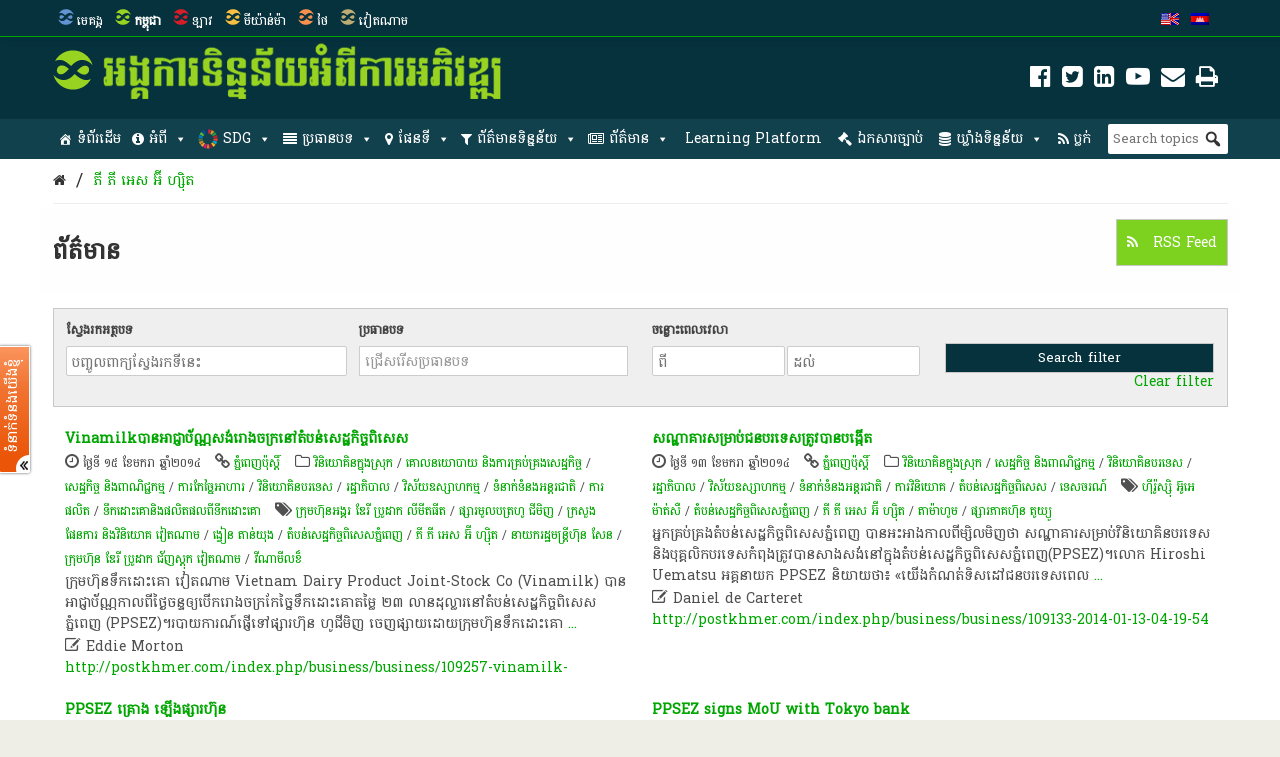

--- FILE ---
content_type: text/html; charset=UTF-8
request_url: https://opendevelopmentcambodia.net/km/tag/ppsez/?queried_post_type=news-article
body_size: 46245
content:
<!DOCTYPE html>
<html dir="ltr" lang="km" prefix="og: https://ogp.me/ns#">

<head>
<meta name="viewport" content="width=device-width, initial-scale=1" />
<meta name="referrer" content="origin" />
<meta charset="UTF-8" />

<link rel="profile" href="http://gmpg.org/xfn/11" />
<link rel="stylesheet" type="text/css" media="all" href="https://opendevelopmentcambodia.net/wp-content/themes/wp-odm_theme/style.css" />
<link rel="pingback" href="https://opendevelopmentcambodia.net/xmlrpc.php" />
<link rel="shortcut icon" href="https://opendevelopmentcambodia.net/wp-content/themes/wp-odm_theme/img/favicon/cambodia-favicon.ico" type="image/x-icon" />

<style type="text/css">
.fa-slideshow.slider-loading{
	background-image:url( https://opendevelopmentcambodia.net/wp-content/plugins/featured-articles-pro-3/assets/front/images/loading.gif )!important;
	background-position:center center!important;
	background-repeat:no-repeat!important;
	background-color:#000!important;
}
.fa-slideshow.slider-loading :nth-child(odd),
.fa-slideshow.slider-loading :nth-child(even){
	visibility:hidden!important;
}
</style>		

		<!-- All in One SEO 4.6.4 - aioseo.com -->
		<title>ភី ភី អេស អ៊ី ហ្ស៊ិត | Open Development Cambodia (ODC)</title>
		<meta name="robots" content="max-image-preview:large" />
		<meta name="google-site-verification" content="7Z1b9BlgPMMwT5cW5HS4thjVMhscHwkgJsiAFqyO4Wk" />
		<link rel="canonical" href="https://opendevelopmentcambodia.net/km/tag/ppsez/" />
		<meta name="generator" content="All in One SEO (AIOSEO) 4.6.4" />
		<script type="application/ld+json" class="aioseo-schema">
			{"@context":"https:\/\/schema.org","@graph":[{"@type":"BreadcrumbList","@id":"https:\/\/opendevelopmentcambodia.net\/km\/tag\/ppsez\/#breadcrumblist","itemListElement":[{"@type":"ListItem","@id":"https:\/\/opendevelopmentcambodia.net\/km\/#listItem","position":1,"name":"Home","item":"https:\/\/opendevelopmentcambodia.net\/km\/","nextItem":"https:\/\/opendevelopmentcambodia.net\/km\/tag\/ppsez\/#listItem"},{"@type":"ListItem","@id":"https:\/\/opendevelopmentcambodia.net\/km\/tag\/ppsez\/#listItem","position":2,"name":"\u1797\u17b8 \u1797\u17b8 \u17a2\u17c1\u179f \u17a2\u17ca\u17b8 \u17a0\u17d2\u179f\u17ca\u17b7\u178f","previousItem":"https:\/\/opendevelopmentcambodia.net\/km\/#listItem"}]},{"@type":"CollectionPage","@id":"https:\/\/opendevelopmentcambodia.net\/km\/tag\/ppsez\/#collectionpage","url":"https:\/\/opendevelopmentcambodia.net\/km\/tag\/ppsez\/","name":"\u1797\u17b8 \u1797\u17b8 \u17a2\u17c1\u179f \u17a2\u17ca\u17b8 \u17a0\u17d2\u179f\u17ca\u17b7\u178f | Open Development Cambodia (ODC)","inLanguage":"km","isPartOf":{"@id":"https:\/\/opendevelopmentcambodia.net\/km\/#website"},"breadcrumb":{"@id":"https:\/\/opendevelopmentcambodia.net\/km\/tag\/ppsez\/#breadcrumblist"}},{"@type":"Organization","@id":"https:\/\/opendevelopmentcambodia.net\/km\/#organization","name":"Open Development Cambodia","description":"Sharing information about Cambodia and its development with the world.","url":"https:\/\/opendevelopmentcambodia.net\/km\/","telephone":"+85523902196","logo":{"@type":"ImageObject","url":"https:\/\/opendevelopmentcambodia.net\/wp-content\/uploads\/2016\/08\/ODC-logo-300x300.png","@id":"https:\/\/opendevelopmentcambodia.net\/km\/tag\/ppsez\/#organizationLogo","width":300,"height":300,"caption":"odc-logo"},"image":{"@id":"https:\/\/opendevelopmentcambodia.net\/km\/tag\/ppsez\/#organizationLogo"},"sameAs":["https:\/\/www.facebook.com\/OpenDevCam","https:\/\/twitter.com\/opendevcam","https:\/\/www.youtube.com\/@opendevelopmentcambodia5457"]},{"@type":"WebSite","@id":"https:\/\/opendevelopmentcambodia.net\/km\/#website","url":"https:\/\/opendevelopmentcambodia.net\/km\/","name":"Open Development Cambodia","alternateName":"ODC","description":"Sharing information about Cambodia and its development with the world.","inLanguage":"km","publisher":{"@id":"https:\/\/opendevelopmentcambodia.net\/km\/#organization"}}]}
		</script>
		<!-- All in One SEO -->


<!-- Social Warfare v4.4.6.3 https://warfareplugins.com - BEGINNING OF OUTPUT -->
<style>
	@font-face {
		font-family: "sw-icon-font";
		src:url("https://opendevelopmentcambodia.net/wp-content/plugins/social-warfare/assets/fonts/sw-icon-font.eot?ver=4.4.6.3");
		src:url("https://opendevelopmentcambodia.net/wp-content/plugins/social-warfare/assets/fonts/sw-icon-font.eot?ver=4.4.6.3#iefix") format("embedded-opentype"),
		url("https://opendevelopmentcambodia.net/wp-content/plugins/social-warfare/assets/fonts/sw-icon-font.woff?ver=4.4.6.3") format("woff"),
		url("https://opendevelopmentcambodia.net/wp-content/plugins/social-warfare/assets/fonts/sw-icon-font.ttf?ver=4.4.6.3") format("truetype"),
		url("https://opendevelopmentcambodia.net/wp-content/plugins/social-warfare/assets/fonts/sw-icon-font.svg?ver=4.4.6.3#1445203416") format("svg");
		font-weight: normal;
		font-style: normal;
		font-display:block;
	}
</style>
<!-- Social Warfare v4.4.6.3 https://warfareplugins.com - END OF OUTPUT -->

<link rel='dns-prefetch' href='//www.google.com' />
<link rel='dns-prefetch' href='//www.gstatic.com' />
<link rel='dns-prefetch' href='//code.jquery.com' />
<link rel="alternate" type="application/rss+xml" title="Open Development Cambodia (ODC) &raquo; Feed" href="https://opendevelopmentcambodia.net/km/feed/" />
<link rel="alternate" type="application/rss+xml" title="Open Development Cambodia (ODC) &raquo; Comments Feed" href="https://opendevelopmentcambodia.net/km/comments/feed/" />
<link rel="alternate" type="application/rss+xml" title="Open Development Cambodia (ODC) &raquo; ភី ភី អេស អ៊ី ហ្ស៊ិត Tag Feed" href="https://opendevelopmentcambodia.net/km/tag/ppsez/feed/" />

    <!-- ODM -->
    <meta name="google-site-verification" content="wSjmxxjHngo-qyApV6i_ACDJ6EgX6bkl1VthAXS0s_I" />
    <!-- ODC -->
    <meta name="google-site-verification" content="Wj4wmK5q6lq4Rk0x4iqDhuBFaZxfTY2luq9p09Qr2kM" />
    <!-- ODMM -->
    <meta name="google-site-verification" content="BXhPDDG3ECyUWrdJqbsVr0eba3buOb8XEjV9nudDSk4" />
    <!-- ODV -->
    <meta name="google-site-verification" content="wSjmxxjHngo-qyApV6i_ACDJ6EgX6bkl1VthAXS0s_I" />
    <!-- ODL -->
    <meta name="google-site-verification" content="wSjmxxjHngo-qyApV6i_ACDJ6EgX6bkl1VthAXS0s_I" />
    <!-- ODT -->
    <meta name="google-site-verification" content="wSjmxxjHngo-qyApV6i_ACDJ6EgX6bkl1VthAXS0s_I" />

    <!-- ODM Metadata -->
    <meta property="odm_spatial_range" content="kh" />
    <meta property="odm_language" content="km" />
    <meta property="odm_license" content="CC-BY-SA-4.0" />

    
    <meta property="og:site_name" content="Open Development Cambodia (ODC)" />

            <meta name="keywords" content="ក្រុមហ៊ុនអង្គរ ឌែរី ប្រូដាក លីមីតធីត,ផ្សារមូលបត្រហូ ជីមិញ,ក្រសួង ផែនការ និង​វិនិយោគ វៀតណាម , ង្វៀន តាន់យុង,តំបន់​សេដ្ឋកិច្ច​ពិសេសភ្នំពេញ,ភី ភី អេស អ៊ី ហ្ស៊ិត,នាយករដ្ឋមន្ត្រីហ៊ុន សែន,ក្រុមហ៊ុន ឌែរី ប្រូដាក ជ័ញស្តុក វៀតណាម,វីណាមីលខ៏" />
    
    <meta property="og:type" content="article" />
    <meta name="twitter:card" content="summary" />

    		<!-- This site uses the Google Analytics by ExactMetrics plugin v7.27.0 - Using Analytics tracking - https://www.exactmetrics.com/ -->
							<script src="//www.googletagmanager.com/gtag/js?id=G-W3615QFPPS"  data-cfasync="false" data-wpfc-render="false" type="text/javascript" async></script>
			<script data-cfasync="false" data-wpfc-render="false" type="text/javascript">
				var em_version = '7.27.0';
				var em_track_user = true;
				var em_no_track_reason = '';
								var ExactMetricsDefaultLocations = {"page_location":"https:\/\/opendevelopmentcambodia.net\/km\/tag\/ppsez\/?queried_post_type=news-article"};
				if ( typeof ExactMetricsPrivacyGuardFilter === 'function' ) {
					var ExactMetricsLocations = (typeof ExactMetricsExcludeQuery === 'object') ? ExactMetricsPrivacyGuardFilter( ExactMetricsExcludeQuery ) : ExactMetricsPrivacyGuardFilter( ExactMetricsDefaultLocations );
				} else {
					var ExactMetricsLocations = (typeof ExactMetricsExcludeQuery === 'object') ? ExactMetricsExcludeQuery : ExactMetricsDefaultLocations;
				}

								var disableStrs = [
										'ga-disable-G-W3615QFPPS',
									];

				/* Function to detect opted out users */
				function __gtagTrackerIsOptedOut() {
					for (var index = 0; index < disableStrs.length; index++) {
						if (document.cookie.indexOf(disableStrs[index] + '=true') > -1) {
							return true;
						}
					}

					return false;
				}

				/* Disable tracking if the opt-out cookie exists. */
				if (__gtagTrackerIsOptedOut()) {
					for (var index = 0; index < disableStrs.length; index++) {
						window[disableStrs[index]] = true;
					}
				}

				/* Opt-out function */
				function __gtagTrackerOptout() {
					for (var index = 0; index < disableStrs.length; index++) {
						document.cookie = disableStrs[index] + '=true; expires=Thu, 31 Dec 2099 23:59:59 UTC; path=/';
						window[disableStrs[index]] = true;
					}
				}

				if ('undefined' === typeof gaOptout) {
					function gaOptout() {
						__gtagTrackerOptout();
					}
				}
								window.dataLayer = window.dataLayer || [];

				window.ExactMetricsDualTracker = {
					helpers: {},
					trackers: {},
				};
				if (em_track_user) {
					function __gtagDataLayer() {
						dataLayer.push(arguments);
					}

					function __gtagTracker(type, name, parameters) {
						if (!parameters) {
							parameters = {};
						}

						if (parameters.send_to) {
							__gtagDataLayer.apply(null, arguments);
							return;
						}

						if (type === 'event') {
														parameters.send_to = exactmetrics_frontend.v4_id;
							var hookName = name;
							if (typeof parameters['event_category'] !== 'undefined') {
								hookName = parameters['event_category'] + ':' + name;
							}

							if (typeof ExactMetricsDualTracker.trackers[hookName] !== 'undefined') {
								ExactMetricsDualTracker.trackers[hookName](parameters);
							} else {
								__gtagDataLayer('event', name, parameters);
							}
							
						} else {
							__gtagDataLayer.apply(null, arguments);
						}
					}

					__gtagTracker('js', new Date());
					__gtagTracker('set', {
						'developer_id.dNDMyYj': true,
											});
					if ( ExactMetricsLocations.page_location ) {
						__gtagTracker('set', ExactMetricsLocations);
					}
										__gtagTracker('config', 'G-W3615QFPPS', {"forceSSL":"true"} );
															window.gtag = __gtagTracker;										(function () {
						/* https://developers.google.com/analytics/devguides/collection/analyticsjs/ */
						/* ga and __gaTracker compatibility shim. */
						var noopfn = function () {
							return null;
						};
						var newtracker = function () {
							return new Tracker();
						};
						var Tracker = function () {
							return null;
						};
						var p = Tracker.prototype;
						p.get = noopfn;
						p.set = noopfn;
						p.send = function () {
							var args = Array.prototype.slice.call(arguments);
							args.unshift('send');
							__gaTracker.apply(null, args);
						};
						var __gaTracker = function () {
							var len = arguments.length;
							if (len === 0) {
								return;
							}
							var f = arguments[len - 1];
							if (typeof f !== 'object' || f === null || typeof f.hitCallback !== 'function') {
								if ('send' === arguments[0]) {
									var hitConverted, hitObject = false, action;
									if ('event' === arguments[1]) {
										if ('undefined' !== typeof arguments[3]) {
											hitObject = {
												'eventAction': arguments[3],
												'eventCategory': arguments[2],
												'eventLabel': arguments[4],
												'value': arguments[5] ? arguments[5] : 1,
											}
										}
									}
									if ('pageview' === arguments[1]) {
										if ('undefined' !== typeof arguments[2]) {
											hitObject = {
												'eventAction': 'page_view',
												'page_path': arguments[2],
											}
										}
									}
									if (typeof arguments[2] === 'object') {
										hitObject = arguments[2];
									}
									if (typeof arguments[5] === 'object') {
										Object.assign(hitObject, arguments[5]);
									}
									if ('undefined' !== typeof arguments[1].hitType) {
										hitObject = arguments[1];
										if ('pageview' === hitObject.hitType) {
											hitObject.eventAction = 'page_view';
										}
									}
									if (hitObject) {
										action = 'timing' === arguments[1].hitType ? 'timing_complete' : hitObject.eventAction;
										hitConverted = mapArgs(hitObject);
										__gtagTracker('event', action, hitConverted);
									}
								}
								return;
							}

							function mapArgs(args) {
								var arg, hit = {};
								var gaMap = {
									'eventCategory': 'event_category',
									'eventAction': 'event_action',
									'eventLabel': 'event_label',
									'eventValue': 'event_value',
									'nonInteraction': 'non_interaction',
									'timingCategory': 'event_category',
									'timingVar': 'name',
									'timingValue': 'value',
									'timingLabel': 'event_label',
									'page': 'page_path',
									'location': 'page_location',
									'title': 'page_title',
									'referrer' : 'page_referrer',
								};
								for (arg in args) {
																		if (!(!args.hasOwnProperty(arg) || !gaMap.hasOwnProperty(arg))) {
										hit[gaMap[arg]] = args[arg];
									} else {
										hit[arg] = args[arg];
									}
								}
								return hit;
							}

							try {
								f.hitCallback();
							} catch (ex) {
							}
						};
						__gaTracker.create = newtracker;
						__gaTracker.getByName = newtracker;
						__gaTracker.getAll = function () {
							return [];
						};
						__gaTracker.remove = noopfn;
						__gaTracker.loaded = true;
						window['__gaTracker'] = __gaTracker;
					})();
									} else {
										console.log("");
					(function () {
						function __gtagTracker() {
							return null;
						}

						window['__gtagTracker'] = __gtagTracker;
						window['gtag'] = __gtagTracker;
					})();
									}
			</script>
				<!-- / Google Analytics by ExactMetrics -->
		<script type="text/javascript">
/* <![CDATA[ */
window._wpemojiSettings = {"baseUrl":"https:\/\/s.w.org\/images\/core\/emoji\/14.0.0\/72x72\/","ext":".png","svgUrl":"https:\/\/s.w.org\/images\/core\/emoji\/14.0.0\/svg\/","svgExt":".svg","source":{"concatemoji":"https:\/\/opendevelopmentcambodia.net\/wp-includes\/js\/wp-emoji-release.min.js?ver=6.4.3"}};
/*! This file is auto-generated */
!function(i,n){var o,s,e;function c(e){try{var t={supportTests:e,timestamp:(new Date).valueOf()};sessionStorage.setItem(o,JSON.stringify(t))}catch(e){}}function p(e,t,n){e.clearRect(0,0,e.canvas.width,e.canvas.height),e.fillText(t,0,0);var t=new Uint32Array(e.getImageData(0,0,e.canvas.width,e.canvas.height).data),r=(e.clearRect(0,0,e.canvas.width,e.canvas.height),e.fillText(n,0,0),new Uint32Array(e.getImageData(0,0,e.canvas.width,e.canvas.height).data));return t.every(function(e,t){return e===r[t]})}function u(e,t,n){switch(t){case"flag":return n(e,"\ud83c\udff3\ufe0f\u200d\u26a7\ufe0f","\ud83c\udff3\ufe0f\u200b\u26a7\ufe0f")?!1:!n(e,"\ud83c\uddfa\ud83c\uddf3","\ud83c\uddfa\u200b\ud83c\uddf3")&&!n(e,"\ud83c\udff4\udb40\udc67\udb40\udc62\udb40\udc65\udb40\udc6e\udb40\udc67\udb40\udc7f","\ud83c\udff4\u200b\udb40\udc67\u200b\udb40\udc62\u200b\udb40\udc65\u200b\udb40\udc6e\u200b\udb40\udc67\u200b\udb40\udc7f");case"emoji":return!n(e,"\ud83e\udef1\ud83c\udffb\u200d\ud83e\udef2\ud83c\udfff","\ud83e\udef1\ud83c\udffb\u200b\ud83e\udef2\ud83c\udfff")}return!1}function f(e,t,n){var r="undefined"!=typeof WorkerGlobalScope&&self instanceof WorkerGlobalScope?new OffscreenCanvas(300,150):i.createElement("canvas"),a=r.getContext("2d",{willReadFrequently:!0}),o=(a.textBaseline="top",a.font="600 32px Arial",{});return e.forEach(function(e){o[e]=t(a,e,n)}),o}function t(e){var t=i.createElement("script");t.src=e,t.defer=!0,i.head.appendChild(t)}"undefined"!=typeof Promise&&(o="wpEmojiSettingsSupports",s=["flag","emoji"],n.supports={everything:!0,everythingExceptFlag:!0},e=new Promise(function(e){i.addEventListener("DOMContentLoaded",e,{once:!0})}),new Promise(function(t){var n=function(){try{var e=JSON.parse(sessionStorage.getItem(o));if("object"==typeof e&&"number"==typeof e.timestamp&&(new Date).valueOf()<e.timestamp+604800&&"object"==typeof e.supportTests)return e.supportTests}catch(e){}return null}();if(!n){if("undefined"!=typeof Worker&&"undefined"!=typeof OffscreenCanvas&&"undefined"!=typeof URL&&URL.createObjectURL&&"undefined"!=typeof Blob)try{var e="postMessage("+f.toString()+"("+[JSON.stringify(s),u.toString(),p.toString()].join(",")+"));",r=new Blob([e],{type:"text/javascript"}),a=new Worker(URL.createObjectURL(r),{name:"wpTestEmojiSupports"});return void(a.onmessage=function(e){c(n=e.data),a.terminate(),t(n)})}catch(e){}c(n=f(s,u,p))}t(n)}).then(function(e){for(var t in e)n.supports[t]=e[t],n.supports.everything=n.supports.everything&&n.supports[t],"flag"!==t&&(n.supports.everythingExceptFlag=n.supports.everythingExceptFlag&&n.supports[t]);n.supports.everythingExceptFlag=n.supports.everythingExceptFlag&&!n.supports.flag,n.DOMReady=!1,n.readyCallback=function(){n.DOMReady=!0}}).then(function(){return e}).then(function(){var e;n.supports.everything||(n.readyCallback(),(e=n.source||{}).concatemoji?t(e.concatemoji):e.wpemoji&&e.twemoji&&(t(e.twemoji),t(e.wpemoji)))}))}((window,document),window._wpemojiSettings);
/* ]]> */
</script>
<link rel='stylesheet' id='user_feedback_form_buttoncss-css' href='https://opendevelopmentcambodia.net/wp-content/plugins/wp-odm_user_feedback/style/button.css?ver=6.4.3' type='text/css' media='all' />
<link rel='stylesheet' id='wpckan_css-css' href='https://opendevelopmentcambodia.net/wp-content/plugins/wpckan/css/wpckan_style.css?ver=6.4.3' type='text/css' media='all' />
<link rel='stylesheet' id='metadata_dropdown_css-css' href='https://opendevelopmentcambodia.net/wp-content/plugins/wpckan/css/metadata_dropdown.css?ver=6.4.3' type='text/css' media='all' />
<link rel='stylesheet' id='style-related-content-css' href='https://opendevelopmentcambodia.net/wp-content/plugins/wp-odm_related/css/related.css?ver=6.4.3' type='text/css' media='all' />
<link rel='stylesheet' id='responsive-related-contents-css' href='https://opendevelopmentcambodia.net/wp-content/plugins/wp-odm_related/css/responsive.css?ver=6.4.3' type='text/css' media='all' />
<link rel='stylesheet' id='social-warfare-block-css-css' href='https://opendevelopmentcambodia.net/wp-content/plugins/social-warfare/assets/js/post-editor/dist/blocks.style.build.css?ver=6.4.3' type='text/css' media='all' />
<link rel='stylesheet' id='leaflet-search-css' href='https://opendevelopmentcambodia.net/wp-content/plugins/wp-odm_dash/bower_components/leaflet-search/dist/leaflet-search.min.css?ver=6.4.3' type='text/css' media='all' />
<link rel='stylesheet' id='wpdash-style-css' href='https://opendevelopmentcambodia.net/wp-content/plugins/wp-odm_dash/css/wpdash-style.css?ver=6.4.3' type='text/css' media='all' />
<link rel='stylesheet' id='style-profiles-css' href='https://opendevelopmentcambodia.net/wp-content/plugins/wp-odm_profile_pages/css/profile-pages.css?ver=6.4.3' type='text/css' media='all' />
<link rel='stylesheet' id='responsive-profiles-css' href='https://opendevelopmentcambodia.net/wp-content/plugins/wp-odm_profile_pages/css/responsive.css?ver=6.4.3' type='text/css' media='all' />
<link rel='stylesheet' id='wp_odm_solr_style-css' href='https://opendevelopmentcambodia.net/wp-content/plugins/wp-odm_solr/css/wp_odm_solr_style.css?ver=6.4.3' type='text/css' media='all' />
<link rel='stylesheet' id='tabular-style-css' href='https://opendevelopmentcambodia.net/wp-content/plugins/wp-odm_tabular_pages/css/tabular-pages.css?ver=6.4.3' type='text/css' media='all' />
<link rel='stylesheet' id='select_css-css' href='https://opendevelopmentcambodia.net/wp-content/plugins/wp-odm_tabular_pages/bower_components/select2/dist/css/select2.min.css?ver=6.4.3' type='text/css' media='all' />
<style id='wp-emoji-styles-inline-css' type='text/css'>

	img.wp-smiley, img.emoji {
		display: inline !important;
		border: none !important;
		box-shadow: none !important;
		height: 1em !important;
		width: 1em !important;
		margin: 0 0.07em !important;
		vertical-align: -0.1em !important;
		background: none !important;
		padding: 0 !important;
	}
</style>
<link rel='stylesheet' id='wp-block-library-css' href='https://opendevelopmentcambodia.net/wp-includes/css/dist/block-library/style.min.css?ver=6.4.3' type='text/css' media='all' />
<style id='classic-theme-styles-inline-css' type='text/css'>
/*! This file is auto-generated */
.wp-block-button__link{color:#fff;background-color:#32373c;border-radius:9999px;box-shadow:none;text-decoration:none;padding:calc(.667em + 2px) calc(1.333em + 2px);font-size:1.125em}.wp-block-file__button{background:#32373c;color:#fff;text-decoration:none}
</style>
<style id='global-styles-inline-css' type='text/css'>
body{--wp--preset--color--black: #000000;--wp--preset--color--cyan-bluish-gray: #abb8c3;--wp--preset--color--white: #ffffff;--wp--preset--color--pale-pink: #f78da7;--wp--preset--color--vivid-red: #cf2e2e;--wp--preset--color--luminous-vivid-orange: #ff6900;--wp--preset--color--luminous-vivid-amber: #fcb900;--wp--preset--color--light-green-cyan: #7bdcb5;--wp--preset--color--vivid-green-cyan: #00d084;--wp--preset--color--pale-cyan-blue: #8ed1fc;--wp--preset--color--vivid-cyan-blue: #0693e3;--wp--preset--color--vivid-purple: #9b51e0;--wp--preset--gradient--vivid-cyan-blue-to-vivid-purple: linear-gradient(135deg,rgba(6,147,227,1) 0%,rgb(155,81,224) 100%);--wp--preset--gradient--light-green-cyan-to-vivid-green-cyan: linear-gradient(135deg,rgb(122,220,180) 0%,rgb(0,208,130) 100%);--wp--preset--gradient--luminous-vivid-amber-to-luminous-vivid-orange: linear-gradient(135deg,rgba(252,185,0,1) 0%,rgba(255,105,0,1) 100%);--wp--preset--gradient--luminous-vivid-orange-to-vivid-red: linear-gradient(135deg,rgba(255,105,0,1) 0%,rgb(207,46,46) 100%);--wp--preset--gradient--very-light-gray-to-cyan-bluish-gray: linear-gradient(135deg,rgb(238,238,238) 0%,rgb(169,184,195) 100%);--wp--preset--gradient--cool-to-warm-spectrum: linear-gradient(135deg,rgb(74,234,220) 0%,rgb(151,120,209) 20%,rgb(207,42,186) 40%,rgb(238,44,130) 60%,rgb(251,105,98) 80%,rgb(254,248,76) 100%);--wp--preset--gradient--blush-light-purple: linear-gradient(135deg,rgb(255,206,236) 0%,rgb(152,150,240) 100%);--wp--preset--gradient--blush-bordeaux: linear-gradient(135deg,rgb(254,205,165) 0%,rgb(254,45,45) 50%,rgb(107,0,62) 100%);--wp--preset--gradient--luminous-dusk: linear-gradient(135deg,rgb(255,203,112) 0%,rgb(199,81,192) 50%,rgb(65,88,208) 100%);--wp--preset--gradient--pale-ocean: linear-gradient(135deg,rgb(255,245,203) 0%,rgb(182,227,212) 50%,rgb(51,167,181) 100%);--wp--preset--gradient--electric-grass: linear-gradient(135deg,rgb(202,248,128) 0%,rgb(113,206,126) 100%);--wp--preset--gradient--midnight: linear-gradient(135deg,rgb(2,3,129) 0%,rgb(40,116,252) 100%);--wp--preset--font-size--small: 13px;--wp--preset--font-size--medium: 20px;--wp--preset--font-size--large: 36px;--wp--preset--font-size--x-large: 42px;--wp--preset--spacing--20: 0.44rem;--wp--preset--spacing--30: 0.67rem;--wp--preset--spacing--40: 1rem;--wp--preset--spacing--50: 1.5rem;--wp--preset--spacing--60: 2.25rem;--wp--preset--spacing--70: 3.38rem;--wp--preset--spacing--80: 5.06rem;--wp--preset--shadow--natural: 6px 6px 9px rgba(0, 0, 0, 0.2);--wp--preset--shadow--deep: 12px 12px 50px rgba(0, 0, 0, 0.4);--wp--preset--shadow--sharp: 6px 6px 0px rgba(0, 0, 0, 0.2);--wp--preset--shadow--outlined: 6px 6px 0px -3px rgba(255, 255, 255, 1), 6px 6px rgba(0, 0, 0, 1);--wp--preset--shadow--crisp: 6px 6px 0px rgba(0, 0, 0, 1);}:where(.is-layout-flex){gap: 0.5em;}:where(.is-layout-grid){gap: 0.5em;}body .is-layout-flow > .alignleft{float: left;margin-inline-start: 0;margin-inline-end: 2em;}body .is-layout-flow > .alignright{float: right;margin-inline-start: 2em;margin-inline-end: 0;}body .is-layout-flow > .aligncenter{margin-left: auto !important;margin-right: auto !important;}body .is-layout-constrained > .alignleft{float: left;margin-inline-start: 0;margin-inline-end: 2em;}body .is-layout-constrained > .alignright{float: right;margin-inline-start: 2em;margin-inline-end: 0;}body .is-layout-constrained > .aligncenter{margin-left: auto !important;margin-right: auto !important;}body .is-layout-constrained > :where(:not(.alignleft):not(.alignright):not(.alignfull)){max-width: var(--wp--style--global--content-size);margin-left: auto !important;margin-right: auto !important;}body .is-layout-constrained > .alignwide{max-width: var(--wp--style--global--wide-size);}body .is-layout-flex{display: flex;}body .is-layout-flex{flex-wrap: wrap;align-items: center;}body .is-layout-flex > *{margin: 0;}body .is-layout-grid{display: grid;}body .is-layout-grid > *{margin: 0;}:where(.wp-block-columns.is-layout-flex){gap: 2em;}:where(.wp-block-columns.is-layout-grid){gap: 2em;}:where(.wp-block-post-template.is-layout-flex){gap: 1.25em;}:where(.wp-block-post-template.is-layout-grid){gap: 1.25em;}.has-black-color{color: var(--wp--preset--color--black) !important;}.has-cyan-bluish-gray-color{color: var(--wp--preset--color--cyan-bluish-gray) !important;}.has-white-color{color: var(--wp--preset--color--white) !important;}.has-pale-pink-color{color: var(--wp--preset--color--pale-pink) !important;}.has-vivid-red-color{color: var(--wp--preset--color--vivid-red) !important;}.has-luminous-vivid-orange-color{color: var(--wp--preset--color--luminous-vivid-orange) !important;}.has-luminous-vivid-amber-color{color: var(--wp--preset--color--luminous-vivid-amber) !important;}.has-light-green-cyan-color{color: var(--wp--preset--color--light-green-cyan) !important;}.has-vivid-green-cyan-color{color: var(--wp--preset--color--vivid-green-cyan) !important;}.has-pale-cyan-blue-color{color: var(--wp--preset--color--pale-cyan-blue) !important;}.has-vivid-cyan-blue-color{color: var(--wp--preset--color--vivid-cyan-blue) !important;}.has-vivid-purple-color{color: var(--wp--preset--color--vivid-purple) !important;}.has-black-background-color{background-color: var(--wp--preset--color--black) !important;}.has-cyan-bluish-gray-background-color{background-color: var(--wp--preset--color--cyan-bluish-gray) !important;}.has-white-background-color{background-color: var(--wp--preset--color--white) !important;}.has-pale-pink-background-color{background-color: var(--wp--preset--color--pale-pink) !important;}.has-vivid-red-background-color{background-color: var(--wp--preset--color--vivid-red) !important;}.has-luminous-vivid-orange-background-color{background-color: var(--wp--preset--color--luminous-vivid-orange) !important;}.has-luminous-vivid-amber-background-color{background-color: var(--wp--preset--color--luminous-vivid-amber) !important;}.has-light-green-cyan-background-color{background-color: var(--wp--preset--color--light-green-cyan) !important;}.has-vivid-green-cyan-background-color{background-color: var(--wp--preset--color--vivid-green-cyan) !important;}.has-pale-cyan-blue-background-color{background-color: var(--wp--preset--color--pale-cyan-blue) !important;}.has-vivid-cyan-blue-background-color{background-color: var(--wp--preset--color--vivid-cyan-blue) !important;}.has-vivid-purple-background-color{background-color: var(--wp--preset--color--vivid-purple) !important;}.has-black-border-color{border-color: var(--wp--preset--color--black) !important;}.has-cyan-bluish-gray-border-color{border-color: var(--wp--preset--color--cyan-bluish-gray) !important;}.has-white-border-color{border-color: var(--wp--preset--color--white) !important;}.has-pale-pink-border-color{border-color: var(--wp--preset--color--pale-pink) !important;}.has-vivid-red-border-color{border-color: var(--wp--preset--color--vivid-red) !important;}.has-luminous-vivid-orange-border-color{border-color: var(--wp--preset--color--luminous-vivid-orange) !important;}.has-luminous-vivid-amber-border-color{border-color: var(--wp--preset--color--luminous-vivid-amber) !important;}.has-light-green-cyan-border-color{border-color: var(--wp--preset--color--light-green-cyan) !important;}.has-vivid-green-cyan-border-color{border-color: var(--wp--preset--color--vivid-green-cyan) !important;}.has-pale-cyan-blue-border-color{border-color: var(--wp--preset--color--pale-cyan-blue) !important;}.has-vivid-cyan-blue-border-color{border-color: var(--wp--preset--color--vivid-cyan-blue) !important;}.has-vivid-purple-border-color{border-color: var(--wp--preset--color--vivid-purple) !important;}.has-vivid-cyan-blue-to-vivid-purple-gradient-background{background: var(--wp--preset--gradient--vivid-cyan-blue-to-vivid-purple) !important;}.has-light-green-cyan-to-vivid-green-cyan-gradient-background{background: var(--wp--preset--gradient--light-green-cyan-to-vivid-green-cyan) !important;}.has-luminous-vivid-amber-to-luminous-vivid-orange-gradient-background{background: var(--wp--preset--gradient--luminous-vivid-amber-to-luminous-vivid-orange) !important;}.has-luminous-vivid-orange-to-vivid-red-gradient-background{background: var(--wp--preset--gradient--luminous-vivid-orange-to-vivid-red) !important;}.has-very-light-gray-to-cyan-bluish-gray-gradient-background{background: var(--wp--preset--gradient--very-light-gray-to-cyan-bluish-gray) !important;}.has-cool-to-warm-spectrum-gradient-background{background: var(--wp--preset--gradient--cool-to-warm-spectrum) !important;}.has-blush-light-purple-gradient-background{background: var(--wp--preset--gradient--blush-light-purple) !important;}.has-blush-bordeaux-gradient-background{background: var(--wp--preset--gradient--blush-bordeaux) !important;}.has-luminous-dusk-gradient-background{background: var(--wp--preset--gradient--luminous-dusk) !important;}.has-pale-ocean-gradient-background{background: var(--wp--preset--gradient--pale-ocean) !important;}.has-electric-grass-gradient-background{background: var(--wp--preset--gradient--electric-grass) !important;}.has-midnight-gradient-background{background: var(--wp--preset--gradient--midnight) !important;}.has-small-font-size{font-size: var(--wp--preset--font-size--small) !important;}.has-medium-font-size{font-size: var(--wp--preset--font-size--medium) !important;}.has-large-font-size{font-size: var(--wp--preset--font-size--large) !important;}.has-x-large-font-size{font-size: var(--wp--preset--font-size--x-large) !important;}
.wp-block-navigation a:where(:not(.wp-element-button)){color: inherit;}
:where(.wp-block-post-template.is-layout-flex){gap: 1.25em;}:where(.wp-block-post-template.is-layout-grid){gap: 1.25em;}
:where(.wp-block-columns.is-layout-flex){gap: 2em;}:where(.wp-block-columns.is-layout-grid){gap: 2em;}
.wp-block-pullquote{font-size: 1.5em;line-height: 1.6;}
</style>
<link rel='stylesheet' id='megamenu-css' href='https://opendevelopmentcambodia.net/wp-content/uploads/maxmegamenu/style.css?ver=083786' type='text/css' media='all' />
<link rel='stylesheet' id='dashicons-css' href='https://opendevelopmentcambodia.net/wp-includes/css/dashicons.min.css?ver=6.4.3' type='text/css' media='all' />
<link rel='stylesheet' id='megamenu-fontawesome-css' href='https://opendevelopmentcambodia.net/wp-content/plugins/megamenu-pro/icons/fontawesome/css/font-awesome.min.css?ver=1.6.2.1' type='text/css' media='all' />
<link rel='stylesheet' id='megamenu-genericons-css' href='https://opendevelopmentcambodia.net/wp-content/plugins/megamenu-pro/icons/genericons/genericons/genericons.css?ver=1.6.2.1' type='text/css' media='all' />
<link rel='stylesheet' id='social_warfare-css' href='https://opendevelopmentcambodia.net/wp-content/plugins/social-warfare/assets/css/style.min.css?ver=4.4.6.3' type='text/css' media='all' />
<link rel='stylesheet' id='tablepress-default-css' href='https://opendevelopmentcambodia.net/wp-content/uploads/tablepress-combined.min.css?ver=20' type='text/css' media='all' />
<link rel='stylesheet' id='reference_footnotes_css-css' href='https://opendevelopmentcambodia.net/wp-content/plugins/reference-footnotes/rfootnotes.css?ver=6.4.3' type='text/css' media='all' />
<link rel='stylesheet' id='wp-feature-box-css' href='https://opendevelopmentcambodia.net/wp-content/plugins/wp-feature-box/css/feature-box.css?ver=0.1.0' type='text/css' media='all' />
<link rel='stylesheet' id='jeo-base-css' href='https://opendevelopmentcambodia.net/wp-content/themes/jeo/css/base.css?ver=1.2' type='text/css' media='all' />
<link rel='stylesheet' id='jeo-skeleton-css' href='https://opendevelopmentcambodia.net/wp-content/themes/jeo/css/skeleton.css?ver=1.2' type='text/css' media='all' />
<link rel='stylesheet' id='jeo-lsf-css' href='https://opendevelopmentcambodia.net/wp-content/themes/jeo/css/lsf.css?ver=6.4.3' type='text/css' media='all' />
<link rel='stylesheet' id='font-opensans-css' href='https://fonts.googleapis.com/css?family=Open+Sans%3A300italic%2C400italic%2C600italic%2C700italic%2C800italic%2C400%2C300%2C600%2C700%2C800&#038;ver=6.4.3' type='text/css' media='all' />
<link rel='stylesheet' id='jeo-main-css' href='https://opendevelopmentcambodia.net/wp-content/themes/jeo/css/main.css?ver=0.0.3' type='text/css' media='all' />
<link rel='stylesheet' id='bower-fontawesome-style-css' href='https://opendevelopmentcambodia.net/wp-content/themes/wp-odm_theme/bower_components/fontawesome/css/font-awesome.min.css?ver=6.4.3' type='text/css' media='all' />
<link rel='stylesheet' id='bower-chosen-style-css' href='https://opendevelopmentcambodia.net/wp-content/themes/wp-odm_theme/bower_components/chosen/chosen.css?ver=6.4.3' type='text/css' media='all' />
<link rel='stylesheet' id='od-icomoon-style-css' href='https://opendevelopmentcambodia.net/wp-content/themes/wp-odm_theme/inc/fonts/od-icomoon.css?ver=6.4.3' type='text/css' media='all' />
<link rel='stylesheet' id='extra-style-css' href='https://opendevelopmentcambodia.net/wp-content/themes/wp-odm_theme/dist/css/extra.min.css?ver=6.4.3' type='text/css' media='all' />
<link rel='stylesheet' id='odm-style-css' href='https://opendevelopmentcambodia.net/wp-content/themes/wp-odm_theme/dist/css/odm.css?ver=6.4.3' type='text/css' media='all' />
<link rel='stylesheet' id='odm-cambodia-css' href='https://opendevelopmentcambodia.net/wp-content/themes/wp-odm_theme/dist/css/cambodia.css?ver=6.4.3' type='text/css' media='all' />
<link rel='stylesheet' id='jquery-ui-smoothness-css' href='https://code.jquery.com/ui/1.10.3/themes/smoothness/jquery-ui.css?ver=6.4.3' type='text/css' media='all' />
<link rel='stylesheet' id='cartodb-css' href='https://opendevelopmentcambodia.net/wp-content/themes/jeo/lib/cartodb.css?ver=6.4.3' type='text/css' media='all' />
<!--[if lte IE 8]>
<link rel='stylesheet' id='leaflet-ie-css' href='https://opendevelopmentcambodia.net/wp-content/themes/jeo/lib/leaflet/leaflet.ie.css?ver=6.4.3' type='text/css' media='all' />
<![endif]-->
<link rel='stylesheet' id='mapbox-js-css' href='https://opendevelopmentcambodia.net/wp-content/themes/jeo/lib/mapbox/mapbox.standalone.css?ver=6.4.3' type='text/css' media='all' />
<link rel='stylesheet' id='jeo-css' href='https://opendevelopmentcambodia.net/wp-content/themes/jeo/inc/css/jeo.css?ver=0.0.2' type='text/css' media='all' />
<link rel='stylesheet' id='leaflet-markerclusterer-css' href='https://opendevelopmentcambodia.net/wp-content/themes/jeo/lib/leaflet/MarkerCluster.Default.css?ver=0.2' type='text/css' media='all' />
<script type="text/javascript" src="https://opendevelopmentcambodia.net/wp-includes/js/jquery/jquery.min.js?ver=3.7.1" id="jquery-core-js"></script>
<script type="text/javascript" src="https://opendevelopmentcambodia.net/wp-includes/js/jquery/jquery-migrate.min.js?ver=3.4.1" id="jquery-migrate-js"></script>
<script type="text/javascript" src="https://opendevelopmentcambodia.net/wp-content/plugins/wp-odm_user_feedback/js/button.js?ver=v1.0.1" id="user_feedback_form_buttonjs-js"></script>
<script type="text/javascript" src="https://www.google.com/recaptcha/api.js?ver=2.0.0" id="recaptcha_js-js"></script>
<script type="text/javascript" src="https://opendevelopmentcambodia.net/wp-content/plugins/wpckan/js/metadata_dropdown.js?ver=6.4.3" id="metadata_dropdown_js-js"></script>
<script type="text/javascript" src="https://opendevelopmentcambodia.net/wp-content/plugins/wpckan/js/template_dropdown.js?ver=6.4.3" id="template_dropdown_js-js"></script>
<script type="text/javascript" src="https://opendevelopmentcambodia.net/wp-content/plugins/wp-odm_dash/js/plugin-js/google-charts.js?ver=6.4.3" id="wpdash-plugin-googlechart-js"></script>
<script type="text/javascript" id="wpdash-plugin-chartclass-js-extra">
/* <![CDATA[ */
var dashboard = {"ckan_url":"https:\/\/data.opendevelopmentcambodia.net","config_error_msg":"There's something wrong with configuration.","no_data_error":"No data records found.","error_msg":"Error message :","data_source":"Data source","download":"Download","show_data":"Show data","hide_data":"Hide data"};
/* ]]> */
</script>
<script type="text/javascript" src="https://opendevelopmentcambodia.net/wp-content/plugins/wp-odm_dash/js/plugin-js/chart-class.js?ver=6.4.3" id="wpdash-plugin-chartclass-js"></script>
<script type="text/javascript" id="wpdash-plugin-util-js-extra">
/* <![CDATA[ */
var dashboard = {"ckan_url":"https:\/\/data.opendevelopmentcambodia.net","config_error_msg":"There's something wrong with configuration.","no_data_error":"No data records found.","error_msg":"Error message :","data_source":"Data source","download":"Download","show_data":"Show data","hide_data":"Hide data"};
/* ]]> */
</script>
<script type="text/javascript" src="https://opendevelopmentcambodia.net/wp-content/plugins/wp-odm_dash/js/plugin-js/util.js?ver=6.4.3" id="wpdash-plugin-util-js"></script>
<script type="text/javascript" src="https://www.gstatic.com/charts/loader.js?ver=6.4.3" id="wpdash-google-chart-js"></script>
<script type="text/javascript" src="https://opendevelopmentcambodia.net/wp-content/plugins/wp-odm_tabular_pages/bower_components/select2/dist/js/select2.min.js?ver=6.4.3" id="select_js-js"></script>
<script type="text/javascript" src="https://opendevelopmentcambodia.net/wp-content/plugins/google-analytics-dashboard-for-wp/assets/js/frontend-gtag.min.js?ver=7.27.0" id="exactmetrics-frontend-script-js"></script>
<script data-cfasync="false" data-wpfc-render="false" type="text/javascript" id='exactmetrics-frontend-script-js-extra'>/* <![CDATA[ */
var exactmetrics_frontend = {"js_events_tracking":"true","download_extensions":"","inbound_paths":"[{\"path\":\"\\\/social-accountability\\\/\",\"label\":\"SocialAccountability\"}]","home_url":"https:\/\/opendevelopmentcambodia.net\/km","hash_tracking":"false","v4_id":"G-W3615QFPPS"};/* ]]> */
</script>
<script type="text/javascript" id="wp-feature-box-js-extra">
/* <![CDATA[ */
var wpFeatureBoxSettings = {"baseurl":"https:\/\/opendevelopmentcambodia.net\/km\/","allowEmbed":"1","embedTool":"\t\t\t<div class=\"wp-feature-box-embed-action\">\n\t\t\t\t<a class=\"embed-icon\" href=\"#\" title=\"Share\">Embed<\/a>\n\t\t\t\t<div class=\"embed-box\">\n\t\t\t\t\t<div class=\"embed-box-content\">\n\t\t\t\t\t\t<p>Copy and paste the code below to embed this content on your page<\/p>\n\t\t\t\t\t\t<textarea><\/textarea>\n\t\t\t\t\t\t<a class=\"close-embed-tool\" href=\"#\">Close<\/a>\n\t\t\t\t\t<\/div>\n\t\t\t\t<\/div>\n\t\t\t<\/div>\n\t\t\t","action":"wp_feature_box_embed","css":"https:\/\/opendevelopmentcambodia.net\/wp-content\/plugins\/wp-feature-box\/css\/feature-box.css","scripts":[{"srcUrl":"https:\/\/opendevelopmentcambodia.net\/wp-content\/plugins\/wp-feature-box\/js\/sly.min.js","varName":"Sly"},{"srcUrl":"https:\/\/opendevelopmentcambodia.net\/wp-content\/plugins\/wp-feature-box\/js\/feature-box.min.js","varName":"wpFeatureBox"}],"footer":"<footer class=\"wp-feature-box-footer\"><p><a href=\"https:\/\/opendevelopmentcambodia.net\/km\/\" target=\"_blank\" rel=\"external\">View more at Open Development Cambodia (ODC)<\/a><\/p><\/footer>"};
/* ]]> */
</script>
<script type="text/javascript" src="https://opendevelopmentcambodia.net/wp-content/plugins/wp-feature-box/js/feature-box.js?ver=0.1.0" id="wp-feature-box-js"></script>
<script type="text/javascript" src="https://opendevelopmentcambodia.net/wp-content/plugins/wp-feature-box/js/sly.min.js?ver=1.2.2" id="sly-js"></script>
<script type="text/javascript" src="https://opendevelopmentcambodia.net/wp-content/plugins/wp-feature-box/js/slider.js?ver=0.1.0" id="wp-feature-box-slider-js"></script>
<script type="text/javascript" src="https://opendevelopmentcambodia.net/wp-content/themes/wp-odm_theme/bower_components/chosen/chosen.jquery.js?ver=6.4.3" id="odm-dependencies-chosen-js"></script>
<script type="text/javascript" src="https://opendevelopmentcambodia.net/wp-content/themes/wp-odm_theme/bower_components/moment/min/moment.min.js?ver=6.4.3" id="odm-dependencies-moment-js"></script>
<script type="text/javascript" src="https://opendevelopmentcambodia.net/wp-content/themes/wp-odm_theme/bower_components/datatables/media/js/jquery.dataTables.min.js?ver=6.4.3" id="odm-dependencies-datatables-js"></script>
<script type="text/javascript" src="https://opendevelopmentcambodia.net/wp-content/themes/wp-odm_theme/bower_components/datatables-buttons/js/dataTables.buttons.js?ver=6.4.3" id="odm-dependencies-datatables-buttons-js"></script>
<script type="text/javascript" src="https://opendevelopmentcambodia.net/wp-content/themes/wp-odm_theme/bower_components/datatables-buttons/js/buttons.html5.js?ver=6.4.3" id="odm-dependencies-datatables-buttons-html5-js"></script>
<script type="text/javascript" src="https://opendevelopmentcambodia.net/wp-content/themes/wp-odm_theme/bower_components/datatables-buttons/js/buttons.print.js?ver=6.4.3" id="odm-dependencies-datatables-buttons-print-js"></script>
<script type="text/javascript" src="https://opendevelopmentcambodia.net/wp-content/themes/wp-odm_theme/bower_components/jQuery.print/jQuery.print.js?ver=6.4.3" id="odm-dependencies-jquery-print-js"></script>
<script type="text/javascript" src="https://opendevelopmentcambodia.net/wp-content/themes/jeo/lib/jquery.isotope.min.js?ver=1.5.25" id="jquery-isotope-js"></script>
<script type="text/javascript" src="https://code.jquery.com/ui/1.11.4/jquery-ui.js?ver=6.4.3" id="jquery-ui-js"></script>
<script type="text/javascript" src="https://opendevelopmentcambodia.net/wp-content/themes/wp-odm_theme/dist/js/scripts.min.js?ver=6.4.3" id="odm-scripts-js"></script>
<script type="text/javascript" src="https://opendevelopmentcambodia.net/wp-content/themes/jeo/lib/cartodb.js?ver=3.15.10" id="leaflet-js"></script>
<script type="text/javascript" src="https://opendevelopmentcambodia.net/wp-content/themes/jeo/lib/mapbox/mapbox.standalone.js?ver=1.6.4" id="mapbox-js-js"></script>
<script type="text/javascript" src="https://opendevelopmentcambodia.net/wp-includes/js/underscore.min.js?ver=1.13.4" id="underscore-js"></script>
<script type="text/javascript" id="jeo-js-extra">
/* <![CDATA[ */
var jeo_localization = {"ajaxurl":"https:\/\/opendevelopmentcambodia.net\/wp-admin\/admin-ajax.php?lang=km","more_label":"More"};
/* ]]> */
</script>
<script type="text/javascript" src="https://opendevelopmentcambodia.net/wp-content/themes/jeo/inc/js/jeo.js?ver=0.4.3" id="jeo-js"></script>
<script type="text/javascript" id="jeo.groups-js-extra">
/* <![CDATA[ */
var jeo_groups = {"ajaxurl":"https:\/\/opendevelopmentcambodia.net\/wp-admin\/admin-ajax.php?lang=km","more_label":"More"};
/* ]]> */
</script>
<script type="text/javascript" src="https://opendevelopmentcambodia.net/wp-content/themes/jeo/inc/js/groups.js?ver=0.2.7" id="jeo.groups-js"></script>
<script type="text/javascript" id="jeo.geocode-js-extra">
/* <![CDATA[ */
var jeo_labels = {"search_placeholder":"Find a location","results_title":"Results","clear_search":"Close search","not_found":"Nothing found, try something else."};
/* ]]> */
</script>
<script type="text/javascript" src="https://opendevelopmentcambodia.net/wp-content/themes/jeo/inc/js/geocode.js?ver=0.0.5" id="jeo.geocode-js"></script>
<script type="text/javascript" src="https://opendevelopmentcambodia.net/wp-content/themes/jeo/inc/js/fullscreen.js?ver=0.0.7" id="jeo.fullscreen-js"></script>
<script type="text/javascript" src="https://opendevelopmentcambodia.net/wp-content/themes/jeo/inc/js/filter-layers.js?ver=0.1.3" id="jeo.filterLayers-js"></script>
<script type="text/javascript" src="https://opendevelopmentcambodia.net/wp-content/themes/jeo/inc/js/ui.js?ver=0.0.9" id="jeo.ui-js"></script>
<script type="text/javascript" src="https://opendevelopmentcambodia.net/wp-content/themes/jeo/inc/js/hash.js?ver=0.1.0" id="jeo.hash-js"></script>
<script type="text/javascript" id="leaflet-markerclusterer-js-extra">
/* <![CDATA[ */
var jeo_markerclusterer = {"options":[]};
/* ]]> */
</script>
<script type="text/javascript" src="https://opendevelopmentcambodia.net/wp-content/themes/jeo/lib/leaflet/leaflet.markercluster.js?ver=0.2" id="leaflet-markerclusterer-js"></script>
<link rel="https://api.w.org/" href="https://opendevelopmentcambodia.net/km/wp-json/" /><link rel="alternate" type="application/json" href="https://opendevelopmentcambodia.net/km/wp-json/wp/v2/tags/1342" /><link rel="EditURI" type="application/rsd+xml" title="RSD" href="https://opendevelopmentcambodia.net/xmlrpc.php?rsd" />
<meta name="generator" content="WordPress 6.4.3" />
<script>
			jQuery(document).ready(function() {
                                // expand-content-link renamed to expand-cnt-link for compatibility with twentyfourteen theme
				jQuery(".expand-content-link").removeClass("expand-content-link").addClass("expand-cnt-link");
				jQuery(".expand-cnt-link").click(function() {
					jQuery(this).toggleClass("ecf_closed").parent(".exp-col-content-holder").find(".hidden-content").first().stop().slideToggle("slow").css("display","block");
					return false;
				});	
				jQuery(".expand-cnt-link").toggleClass("ecf_closed").parent(".exp-col-content-holder").find(".hidden-content").css("display","none");
			
			//images with no float styles , get floated left
			if(typeof jQuery(".hidden-content > img").attr("float") === "undefined") {
				jQuery(".hidden-content > img:not([class])").addClass("alignleft");
			}
			
			/*
			jQuery(".hidden-content").each(function() {
				if (jQuery(this).find("img").length) {
					var hiddenContentpLength = jQuery(this).find(".hiddenContentp").text().length;
						if( hiddenContentpLength < 200 ) {
							jQuery(this).css("height","150px");
						}
				}
			});
			*/
			
			jQuery(".textwidget > .exp-col-content-holder > .hidden-content > img+p").attr("style","display:inherit !important;");
			
			});
				</script><style>
			.expand-cnt-link { font-weight:bold; display:block; margin-bottom:.5em; }
			.expand-cnt-link:before { font-family: "ecf-icons"; content: "\e601  ";  font-size:16px; }
			.hidden-content { display:block; vertical-align:top}
			.exp-col-content-holder { margin:15px 0px 15px 0 !important; }
			.exp-col-content-holder a { display:inline; }
			.exp-col-content-holder+p, .exp-col-content-holder img+p, .expand-cnt-link+p { display:none !important; }
			.ecf_closed:before { font-family: "ecf-icons"; content: "\e600  ";  font-size:16px; }
			.hiddenContentp { margin:0 !important; }
			.hiddenContentp+p { display:none;}
			.hidden-content img { width:20%; }
			.hidden-content img.alignright { margin-right:0 !important; margin-left:10px; margin-bottom:0px; }
			.hidden-content img.alignleft { margin-left:0 !important; margin-right:10px; margin-bottom:0px; }
			.hidden-content .videoWrapper+p { margin-bottom:0; }
			@font-face {
				font-family: "ecf-icons";
				src: url("fonts/ecf-icons.eot");
			}
			@font-face {
				font-family: "ecf-icons";
				src: url([data-uri]) format("truetype"),
					 url([data-uri]) format("woff");
				font-weight: normal;
				font-style: normal;
			}

			[class^="ecf-icon-"], [class*=" ecf-icon-"] {
				font-family: "ecf-icons";
				speak: none;
				font-style: normal;
				font-weight: normal;
				font-variant: normal;
				text-transform: none;
				line-height: 1;

				/* Better Font Rendering =========== */
				-webkit-font-smoothing: antialiased;
				-moz-osx-font-smoothing: grayscale;
			}
			.videoWrapper {
				position: relative;
				padding-bottom: 56.25%; /* 16:9 */
				padding-top: 25px;
				height: 0;
			}
			.videoWrapper iframe {
				position: absolute;
				top: 0;
				left: 0;
				width: 100%;
				height: 100%;
			}
		</style><style type="text/css">
.qtranxs_flag_en {background-image: url(https://cambodia.opendevelopmentmekong.net/wp-content/themes/opendata/images/flags/us.png); background-repeat: no-repeat;}
.qtranxs_flag_kh {background-image: url(https://cambodia.opendevelopmentmekong.net/wp-content/themes/opendata/images/flags/kh.png); background-repeat: no-repeat;}
</style>
<link hreflang="en-US" href="https://opendevelopmentcambodia.net/en/tag/ppsez/?queried_post_type=news-article" rel="alternate" />
<link hreflang="km-KH" href="https://opendevelopmentcambodia.net/km/tag/ppsez/?queried_post_type=news-article" rel="alternate" />
<link hreflang="x-default" href="https://opendevelopmentcambodia.net/tag/ppsez/?queried_post_type=news-article" rel="alternate" />
<meta name="generator" content="qTranslate-XT 3.5.2" />
		<style type="text/css" id="wp-custom-css">
			@media only screen and (max-width: 767px){
	.container {
		max-width: 90%;
	} 
}		</style>
		<style type="text/css">/** Mega Menu CSS: fs **/</style>

</head>
<body class="archive tag tag-ppsez tag-1342 km mega-menu-footer-menu mega-menu-header-menu">

  <!-- Country and language selector nav -->
  <nav id="od-selector">
    <div class="container">
        <div class="eleven columns">
              <ul class="country-selector">
                  <li><a href="https://opendevelopmentmekong.net"><svg style="position: absolute; width: 0; height: 0; overflow: hidden;" version="1.1" xmlns="http://www.w3.org/2000/svg" xmlns:xlink="http://www.w3.org/1999/xlink">
<defs>
<symbol id="icon-od-logo" viewBox="0 0 32 32">
<path class="path1" d="M9.719 18.042c-0.55 0.415-1.107 0.758-1.672 1.030-0.569 0.27-1.129 0.405-1.687 0.405-0.613 0-1.134-0.105-1.561-0.312-0.428-0.208-0.767-0.474-1.016-0.797-0.252-0.325-0.433-0.683-0.543-1.069-0.113-0.388-0.167-0.752-0.167-1.095 0-0.414 0.087-0.852 0.264-1.312s0.427-0.879 0.752-1.258c0.324-0.378 0.725-0.695 1.198-0.948 0.476-0.251 1.018-0.377 1.631-0.377 0.426 0 0.84 0.035 1.24 0.108 0.399 0.072 0.817 0.211 1.254 0.419 0.437 0.21 0.915 0.497 1.435 0.866 0.519 0.371 1.132 0.844 1.84 1.42-0.428 0.506-0.892 1.016-1.393 1.531-0.502 0.513-1.028 0.978-1.575 1.392zM1.538 21.154c-0.452-0.42-0.857-0.868-1.218-1.342 1.754 6.817 8.104 11.868 15.67 11.868 6.306 0 11.763-3.51 14.424-8.625-0.316 0.193-0.648 0.366-1.004 0.507-0.818 0.324-1.692 0.487-2.621 0.487-0.724 0-1.434-0.086-2.131-0.257s-1.421-0.451-2.175-0.839c-0.751-0.387-1.556-0.892-2.409-1.516-0.856-0.622-1.796-1.374-2.816-2.259-0.501 0.596-1.064 1.183-1.685 1.759-0.624 0.577-1.297 1.096-2.021 1.556-0.724 0.459-1.504 0.833-2.341 1.121-0.836 0.29-1.717 0.434-2.647 0.434-1.32 0-2.588-0.266-3.804-0.799-1.218-0.532-2.291-1.229-3.22-2.096zM30.412 10.873c0.47 0.439 0.892 0.905 1.268 1.402-1.723-6.86-8.092-11.955-15.69-11.955-6.304 0-11.762 3.508-14.422 8.62 0.312-0.192 0.638-0.362 0.988-0.502 0.808-0.324 1.676-0.487 2.606-0.487 0.725 0 1.408 0.068 2.049 0.203s1.314 0.387 2.021 0.757c0.705 0.371 1.48 0.87 2.326 1.501 0.845 0.63 1.835 1.434 2.969 2.408 0.501-0.595 1.073-1.183 1.715-1.759 0.641-0.577 1.332-1.095 2.076-1.556 0.742-0.46 1.535-0.833 2.383-1.123 0.844-0.288 1.742-0.432 2.689-0.432 1.319 0 2.587 0.27 3.804 0.811 1.215 0.541 2.288 1.244 3.219 2.11zM28.643 17.109c0.176-0.459 0.263-0.889 0.263-1.286 0-0.343-0.054-0.709-0.166-1.095s-0.298-0.744-0.558-1.068c-0.261-0.325-0.599-0.591-1.016-0.799-0.419-0.208-0.936-0.312-1.548-0.312-0.556 0-1.126 0.132-1.7 0.393-0.577 0.263-1.143 0.595-1.7 1.001s-1.097 0.865-1.617 1.38-0.994 1.015-1.421 1.502c0.651 0.523 1.244 0.969 1.783 1.339 0.538 0.37 1.039 0.667 1.505 0.892 0.464 0.225 0.907 0.393 1.324 0.5s0.84 0.161 1.268 0.161c0.613 0 1.157-0.126 1.631-0.377 0.475-0.253 0.871-0.573 1.198-0.96 0.325-0.388 0.575-0.812 0.752-1.272z"></path>
</symbol>
</defs>
</svg>
    <span id="icon-od-logo">
			<svg class="svg-od-logo mekong-logo"><use xlink:href="#icon-od-logo"></use></svg>
		</span>
  មេគង្គ</a></li>
                            <li class="active-country">    <span id="icon-od-logo">
			<svg class="svg-od-logo cambodia-logo"><use xlink:href="#icon-od-logo"></use></svg>
		</span>
  កម្ពុជា</li>
                            <li><a href="https://laos.opendevelopmentmekong.net">    <span id="icon-od-logo">
			<svg class="svg-od-logo laos-logo"><use xlink:href="#icon-od-logo"></use></svg>
		</span>
  ឡាវ</a></li>
                            <li><a href="https://opendevelopmentmyanmar.net">    <span id="icon-od-logo">
			<svg class="svg-od-logo myanmar-logo"><use xlink:href="#icon-od-logo"></use></svg>
		</span>
  មីយ៉ាន់ម៉ា</a></li>
                            <li><a href="https://thailand.opendevelopmentmekong.net">    <span id="icon-od-logo">
			<svg class="svg-od-logo thailand-logo"><use xlink:href="#icon-od-logo"></use></svg>
		</span>
  ថៃ</a></li>
                            <li><a href="https://vietnam.opendevelopmentmekong.net">    <span id="icon-od-logo">
			<svg class="svg-od-logo vietnam-logo"><use xlink:href="#icon-od-logo"></use></svg>
		</span>
  វៀតណាម</a></li>
                    </ul>
            <i class="fa fa-caret-down" style="display:none;" id="country-select-dropdown"></i>
        </div>
        <div class="five columns">
          
<ul class="language-chooser language-chooser-image qtranxs_language_chooser" id="qtranslate-chooser">
<li class="lang-en"><a href="https://opendevelopmentcambodia.net/en/tag/ppsez/?queried_post_type=news-article" hreflang="en" title="English (en)" class="qtranxs_image qtranxs_image_en"><img src="https://opendevelopmentcambodia.net/wp-content/plugins/qtranslate-xt/flags/en_us.png" alt="English (en)" /><span style="display:none">English</span></a></li>
<li class="lang-km active"><a href="https://opendevelopmentcambodia.net/km/tag/ppsez/?queried_post_type=news-article" hreflang="km" title="ខ្មែរ (km)" class="qtranxs_image qtranxs_image_km"><img src="https://opendevelopmentcambodia.net/wp-content/plugins/qtranslate-xt/flags/kh.png" alt="ខ្មែរ (km)" /><span style="display:none">ខ្មែរ</span></a></li>
</ul><div class="qtranxs_widget_end"></div>
        </div>
    </div>
  </nav>

  <!-- Logo and contact icons -->
  <nav id="od-head">
    <div class="container">
        <div class="twelve columns">
          <div class="site-meta">
              <div id="od-logo">
		    <span id="icon-od-logo">
			<svg class="svg-od-logo cambodia-logo"><use xlink:href="#icon-od-logo"></use></svg>
		</span>
  		<img src="https://opendevelopmentcambodia.net/wp-content/themes/wp-odm_theme/img/odc-khmer-name.png" />  </div>
            </div>
        </div>
        <div class="four columns">
          <div class="social">
            <nav>
			<a href="https://www.facebook.com/OpenDevCam/" target="_blank" rel="external" title="Facebook"><i class="fa fa-facebook-official"></i></a>
		
			<a href="https://twitter.com/opendevcam" target="_blank" rel="external" title="Twitter"><i class="fa fa-twitter-square"></i></a>
	
			<a href="https://www.linkedin.com/company/open-development-cambodia/" target="_blank" rel="external" title="LinkedIn"><i class="fa fa-linkedin-square" aria-hidden="true"></i></a>
		
			<a href="https://www.youtube.com/channel/UC2SX_f4ZmAf3Dckcnc5NdGw" target="_blank" rel="external" title="YouTube Channel"><i class="fa fa-youtube-play"></i></a>
	
			<a href="https://opendevelopmentcambodia.net/km/contact/" title="Subscribe"><i class="fa fa-envelope"></i></a>
	
			<a class="btn-printer" onclick="window.print()" title="Print"><i class="fa fa-print"></i></a>
	</nav>          </div>
        </div>
    </div>
  </nav>

  <!-- Menu and search -->
  <nav id="od-menu">
      <div class="container">
        <div class="sixteen columns">
          <div id="mega-menu-wrap-header_menu" class="mega-menu-wrap"><div class="mega-menu-toggle"><div class="mega-toggle-blocks-left"></div><div class="mega-toggle-blocks-center"></div><div class="mega-toggle-blocks-right"><div class='mega-toggle-block mega-menu-toggle-block mega-toggle-block-1' id='mega-toggle-block-1' tabindex='0'><span class='mega-toggle-label' role='button' aria-expanded='false'><span class='mega-toggle-label-closed'></span><span class='mega-toggle-label-open'></span></span></div></div></div><ul id="mega-menu-header_menu" class="mega-menu max-mega-menu mega-menu-horizontal mega-no-js" data-event="hover_intent" data-effect="fade_up" data-effect-speed="200" data-effect-mobile="disabled" data-effect-speed-mobile="0" data-mobile-force-width="false" data-second-click="go" data-document-click="collapse" data-vertical-behaviour="standard" data-breakpoint="600" data-unbind="true" data-mobile-state="collapse_all" data-hover-intent-timeout="300" data-hover-intent-interval="100"><li class='mega-menu-item mega-menu-item-type-custom mega-menu-item-object-custom mega-align-bottom-left mega-menu-flyout mega-has-icon mega-icon-left mega-menu-item-97959' id='mega-menu-item-97959'><a class="dashicons-admin-home mega-menu-link" href="/km/" tabindex="0">ទំព័រដើម</a></li><li class='mega-menu-item mega-menu-item-type-post_type mega-menu-item-object-page mega-menu-item-has-children mega-align-bottom-left mega-menu-flyout mega-has-icon mega-icon-left mega-menu-item-98035' id='mega-menu-item-98035'><a class="fa-info-circle mega-menu-link" href="https://opendevelopmentcambodia.net/km/about/background/" aria-haspopup="true" aria-expanded="false" tabindex="0">អំពី<span class="mega-indicator"></span></a>
<ul class="mega-sub-menu">
<li class='mega-menu-item mega-menu-item-type-post_type mega-menu-item-object-page mega-menu-item-98043' id='mega-menu-item-98043'><a class="mega-menu-link" href="https://opendevelopmentcambodia.net/km/about/background/">សាវតា​</a></li><li class='mega-menu-item mega-menu-item-type-post_type mega-menu-item-object-page mega-menu-item-131856' id='mega-menu-item-131856'><a class="mega-menu-link" href="https://opendevelopmentcambodia.net/km/about/data-literacy/">អក្ខរកម្មទិន្នន័យ</a></li><li class='mega-menu-item mega-menu-item-type-custom mega-menu-item-object-custom mega-menu-item-has-children mega-menu-item-98045' id='mega-menu-item-98045'><a class="mega-menu-link" href="#" aria-haspopup="true" aria-expanded="false">ក្រុមការងារ ODC<span class="mega-indicator"></span></a>
	<ul class="mega-sub-menu">
<li class='mega-menu-item mega-menu-item-type-post_type mega-menu-item-object-page mega-menu-item-98038' id='mega-menu-item-98038'><a class="mega-menu-link" href="https://opendevelopmentcambodia.net/km/about/odc-team/board-members/">សមាជិកក្រុមប្រឹក្សាភិបាល</a></li><li class='mega-menu-item mega-menu-item-type-post_type mega-menu-item-object-page mega-menu-item-98039' id='mega-menu-item-98039'><a class="mega-menu-link" href="https://opendevelopmentcambodia.net/km/about/odc-team/staff/">បុគ្គលិក</a></li><li class='mega-menu-item mega-menu-item-type-post_type mega-menu-item-object-page mega-menu-item-98042' id='mega-menu-item-98042'><a class="mega-menu-link" href="https://opendevelopmentcambodia.net/km/about/odc-team/interns-and-volunteers/">អ្នកស្ម័គ្រចិត្ត និងអ្នកហាត់ការ</a></li>	</ul>
</li><li class='mega-menu-item mega-menu-item-type-post_type mega-menu-item-object-page mega-menu-item-164296' id='mega-menu-item-164296'><a class="mega-menu-link" href="https://opendevelopmentcambodia.net/km/about/jobs/">ការងារ</a></li><li class='mega-menu-item mega-menu-item-type-custom mega-menu-item-object-custom mega-menu-item-has-children mega-menu-item-144745' id='mega-menu-item-144745'><a class="mega-menu-link" href="#" aria-haspopup="true" aria-expanded="false">ឱកាសទទួលមូលនិធិ<span class="mega-indicator"></span></a>
	<ul class="mega-sub-menu">
<li class='mega-menu-item mega-menu-item-type-post_type mega-menu-item-object-page mega-menu-item-194150' id='mega-menu-item-194150'><a class="mega-menu-link" href="https://opendevelopmentcambodia.net/km/about/funding-opportunities/travel-support-for-camigf-2025/">Travel support for CamIGF 2025</a></li>	</ul>
</li><li class='mega-menu-item mega-menu-item-type-post_type mega-menu-item-object-page mega-menu-item-98036' id='mega-menu-item-98036'><a class="mega-menu-link" href="https://opendevelopmentcambodia.net/km/about/partnerships/">កិច្ច​សហ​ប្រតិ​ប​ត្តិការ​</a></li><li class='mega-menu-item mega-menu-item-type-custom mega-menu-item-object-custom mega-menu-item-104643' id='mega-menu-item-104643'><a target="_blank" class="mega-menu-link" href="http://archive.opendevelopmentcambodia.net">ប័ណ្ណសារ</a></li></ul>
</li><li class='mega-menu-item mega-menu-item-type-post_type mega-menu-item-object-topic mega-menu-item-has-children mega-align-bottom-left mega-menu-flyout mega-has-icon mega-icon-left mega-menu-item-116046' id='mega-menu-item-116046'><a class="mega-custom-icon mega-menu-link" href="https://opendevelopmentcambodia.net/km/topics/sustainable-development-goals/" aria-haspopup="true" aria-expanded="false" tabindex="0">SDG<span class="mega-indicator"></span></a>
<ul class="mega-sub-menu">
<li class='mega-menu-item mega-menu-item-type-post_type mega-menu-item-object-topic mega-has-icon mega-icon-left mega-menu-item-141353' id='mega-menu-item-141353'><a class="mega-custom-icon mega-menu-link" href="https://opendevelopmentcambodia.net/km/topics/sdg-1-no-poverty/">គោលដៅ​ទី​១​ ពុំ​មាន​ភាព​ក្រីក្រ</a></li><li class='mega-menu-item mega-menu-item-type-post_type mega-menu-item-object-topic mega-has-icon mega-icon-left mega-menu-item-124841' id='mega-menu-item-124841'><a class="mega-custom-icon mega-menu-link" href="https://opendevelopmentcambodia.net/km/topics/sdg-2-zero-hunger/">គោលដៅទី២ គ្រោះអត់ឃ្លានស្មើសូន្យ</a></li><li class='mega-menu-item mega-menu-item-type-post_type mega-menu-item-object-topic mega-has-icon mega-icon-left mega-menu-item-141354' id='mega-menu-item-141354'><a class="mega-custom-icon mega-menu-link" href="https://opendevelopmentcambodia.net/km/topics/sdg-3-good-health-and-well-being/">គោលដៅទី៣ សុខភាព និងសុខុមាលភាពមាំមួន</a></li><li class='mega-menu-item mega-menu-item-type-post_type mega-menu-item-object-topic mega-has-icon mega-icon-left mega-menu-item-141355' id='mega-menu-item-141355'><a class="mega-custom-icon mega-menu-link" href="https://opendevelopmentcambodia.net/km/topics/sdg-4-quality-education/">គោលដៅទី៤ ការអប់រំប្រកបដោយគុណភាព</a></li><li class='mega-menu-item mega-menu-item-type-post_type mega-menu-item-object-topic mega-has-icon mega-icon-left mega-menu-item-141356' id='mega-menu-item-141356'><a class="mega-custom-icon mega-menu-link" href="https://opendevelopmentcambodia.net/km/topics/sdg-5-gender-equality/">គោលដៅទី៥ សមភាពយេនឌ័រ</a></li><li class='mega-menu-item mega-menu-item-type-post_type mega-menu-item-object-topic mega-has-icon mega-icon-left mega-menu-item-141357' id='mega-menu-item-141357'><a class="mega-custom-icon mega-menu-link" href="https://opendevelopmentcambodia.net/km/topics/sdg-6-clean-water-and-sanitation/">គោលដៅទី៦ ទឹកស្អាត និងអនាម័យ</a></li><li class='mega-menu-item mega-menu-item-type-post_type mega-menu-item-object-topic mega-has-icon mega-icon-left mega-menu-item-141358' id='mega-menu-item-141358'><a class="mega-custom-icon mega-menu-link" href="https://opendevelopmentcambodia.net/km/topics/sdg7-affordable-and-clean-energy/">គោលដៅទី៧ ថាមពលស្អាត​ដែលមានតម្លៃសមរម្យ</a></li><li class='mega-menu-item mega-menu-item-type-post_type mega-menu-item-object-topic mega-has-icon mega-icon-left mega-menu-item-141359' id='mega-menu-item-141359'><a class="mega-custom-icon mega-menu-link" href="https://opendevelopmentcambodia.net/km/topics/sdg-8-decent-work-and-economic-growth/">គោលដៅទី៨ ការងារសមរម្យ និងកំណើនសេដ្ឋកិច្ច</a></li><li class='mega-menu-item mega-menu-item-type-post_type mega-menu-item-object-topic mega-has-icon mega-icon-left mega-menu-item-141360' id='mega-menu-item-141360'><a class="mega-custom-icon mega-menu-link" href="https://opendevelopmentcambodia.net/km/topics/sdg-9-industry-innovation-and-infrastructure/">គោលដៅទី៩ ឧស្សាហកម្ម នវានុវត្តន៍ និងហេដ្ឋារចនាសម្ព័ន្ធ</a></li><li class='mega-menu-item mega-menu-item-type-post_type mega-menu-item-object-topic mega-has-icon mega-icon-left mega-menu-item-141361' id='mega-menu-item-141361'><a class="mega-custom-icon mega-menu-link" href="https://opendevelopmentcambodia.net/km/topics/sdg10-reduced-inequalities/">គោលដៅទី១០ កាត់បន្ថយវិសមភាព</a></li><li class='mega-menu-item mega-menu-item-type-post_type mega-menu-item-object-topic mega-has-icon mega-icon-left mega-menu-item-141362' id='mega-menu-item-141362'><a class="mega-custom-icon mega-menu-link" href="https://opendevelopmentcambodia.net/km/topics/sdg-11-sustainable-cities-and-communities/">គោលដៅទី១១ ទីក្រុង និងសហគមន៍ប្រកបដោយចីរភាព</a></li><li class='mega-menu-item mega-menu-item-type-post_type mega-menu-item-object-topic mega-has-icon mega-icon-left mega-menu-item-141363' id='mega-menu-item-141363'><a class="mega-custom-icon mega-menu-link" href="https://opendevelopmentcambodia.net/km/topics/sdg-12-responsible-consumption-and-production/">គោលដៅទី១២ ការប្រើប្រាស់ និងការផលិតប្រកបដោយការទទួលខុសត្រូវ​</a></li><li class='mega-menu-item mega-menu-item-type-post_type mega-menu-item-object-topic mega-has-icon mega-icon-left mega-menu-item-141364' id='mega-menu-item-141364'><a class="mega-custom-icon mega-menu-link" href="https://opendevelopmentcambodia.net/km/topics/sdg13-climate-action/">គោលដៅទី​១៣ ស​កម្ម​ភាព​​បរិស្ថាន​</a></li><li class='mega-menu-item mega-menu-item-type-post_type mega-menu-item-object-topic mega-has-icon mega-icon-left mega-menu-item-141365' id='mega-menu-item-141365'><a class="mega-custom-icon mega-menu-link" href="https://opendevelopmentcambodia.net/km/topics/sdg14-life-below-water/">គោលដៅទី១៤ ជីវិតក្រោមទឹក</a></li><li class='mega-menu-item mega-menu-item-type-post_type mega-menu-item-object-topic mega-has-icon mega-icon-left mega-menu-item-141366' id='mega-menu-item-141366'><a class="mega-custom-icon mega-menu-link" href="https://opendevelopmentcambodia.net/km/topics/sdg-15-life-on-land/">គោលដៅទី១៥ ជីវិតលើដី</a></li><li class='mega-menu-item mega-menu-item-type-post_type mega-menu-item-object-topic mega-has-icon mega-icon-left mega-menu-item-141367' id='mega-menu-item-141367'><a class="mega-custom-icon mega-menu-link" href="https://opendevelopmentcambodia.net/km/topics/sdg-16-peace-justice-and-strong-institutions/">គោលដៅទី១៦ សន្តិភាព យុត្តិធម៌ និងស្ថាប័នរឹងមាំ</a></li><li class='mega-menu-item mega-menu-item-type-post_type mega-menu-item-object-topic mega-has-icon mega-icon-left mega-menu-item-141368' id='mega-menu-item-141368'><a class="mega-custom-icon mega-menu-link" href="https://opendevelopmentcambodia.net/km/topics/sdg-17-partnerships-for-the-goals/">គោលដៅទី១៧ ភាពជាដៃគូ ដើម្បីសម្រេចគោលដៅ</a></li><li class='mega-menu-item mega-menu-item-type-post_type mega-menu-item-object-topic mega-has-icon mega-icon-left mega-menu-item-142284' id='mega-menu-item-142284'><a class="mega-custom-icon mega-menu-link" href="https://opendevelopmentcambodia.net/km/topics/sdg-18-cambodia-mine-erw-free/">គោលដៅ​ទី​ ១៨​ កម្ពុជា​គ្មាន​គ្រាប់​មីន​ ​និង​សំណល់​ជាតិ​ផ្ទុះ​ពី​សង្គ្រាម​</a></li></ul>
</li><li class='mega-menu-item mega-menu-item-type-custom mega-menu-item-object-custom mega-menu-item-has-children mega-menu-megamenu mega-align-bottom-left mega-menu-megamenu mega-has-icon mega-icon-left mega-menu-item-97960' id='mega-menu-item-97960'><a class="fa-align-justify mega-menu-link" href="/km/topics" aria-haspopup="true" aria-expanded="false" tabindex="0">ប្រធានបទ<span class="mega-indicator"></span></a>
<ul class="mega-sub-menu">
<li class='mega-menu-item mega-menu-item-type-custom mega-menu-item-object-custom mega-menu-item-has-children mega-has-icon mega-icon-left mega-disable-link mega-menu-columns-2-of-6 mega-menu-item-97962' id='mega-menu-item-97962'><a class="fa-leaf mega-menu-link" tabindex="0">បរិស្ថាន និងដី<span class="mega-indicator"></span></a>
	<ul class="mega-sub-menu">
<li class='mega-menu-item mega-menu-item-type-post_type mega-menu-item-object-topic mega-menu-item-97966' id='mega-menu-item-97966'><a class="mega-menu-link" href="https://opendevelopmentcambodia.net/km/topics/agriculture-and-fishing/">កសិកម្ម​ និង​ ការ​នេ​សាទ​</a></li><li class='mega-menu-item mega-menu-item-type-post_type mega-menu-item-object-topic mega-menu-item-97968' id='mega-menu-item-97968'><a class="mega-menu-link" href="https://opendevelopmentcambodia.net/km/topics/disasters-and-emergency-response/">គ្រោះមហន្តរាយ និងការឆ្លើយតបក្នុងគ្រាអាសន្ន</a></li><li class='mega-menu-item mega-menu-item-type-post_type mega-menu-item-object-topic mega-menu-item-97971' id='mega-menu-item-97971'><a class="mega-menu-link" href="https://opendevelopmentcambodia.net/km/topics/environment-and-natural-resources/">បរិស្ថាន និងធនធានធម្មជាតិ</a></li><li class='mega-menu-item mega-menu-item-type-post_type mega-menu-item-object-topic mega-menu-item-98010' id='mega-menu-item-98010'><a class="mega-menu-link" href="https://opendevelopmentcambodia.net/km/topics/extractive-industries/">ឧស្សាហកម្មនិស្សារណកម្ម</a></li><li class='mega-menu-item mega-menu-item-type-post_type mega-menu-item-object-topic mega-menu-item-97970' id='mega-menu-item-97970'><a class="mega-menu-link" href="https://opendevelopmentcambodia.net/km/topics/land/">ដីធ្លី</a></li>	</ul>
</li><li class='mega-menu-item mega-menu-item-type-custom mega-menu-item-object-custom mega-menu-item-has-children mega-has-icon mega-icon-left mega-disable-link mega-menu-columns-2-of-6 mega-menu-item-97963' id='mega-menu-item-97963'><a class="fa-industry mega-menu-link" tabindex="0">សេដ្ឋកិច្ច និងឧស្សាហកម្ម<span class="mega-indicator"></span></a>
	<ul class="mega-sub-menu">
<li class='mega-menu-item mega-menu-item-type-post_type mega-menu-item-object-topic mega-menu-item-97975' id='mega-menu-item-97975'><a class="mega-menu-link" href="https://opendevelopmentcambodia.net/km/topics/economy-and-commerce/">សេដ្ឋកិច្ច និងពាណិជ្ជកម្ម</a></li><li class='mega-menu-item mega-menu-item-type-post_type mega-menu-item-object-topic mega-menu-item-97976' id='mega-menu-item-97976'><a class="mega-menu-link" href="https://opendevelopmentcambodia.net/km/topics/energy/">ថាមពល</a></li><li class='mega-menu-item mega-menu-item-type-post_type mega-menu-item-object-topic mega-menu-item-97977' id='mega-menu-item-97977'><a class="mega-menu-link" href="https://opendevelopmentcambodia.net/km/topics/industries/">វិស័យឧស្សាហកម្ម</a></li><li class='mega-menu-item mega-menu-item-type-post_type mega-menu-item-object-topic mega-menu-item-97978' id='mega-menu-item-97978'><a class="mega-menu-link" href="https://opendevelopmentcambodia.net/km/topics/infrastructure/">ហេដ្ឋារចនាសម្ព័ន្ធ</a></li><li class='mega-menu-item mega-menu-item-type-post_type mega-menu-item-object-topic mega-menu-item-97979' id='mega-menu-item-97979'><a class="mega-menu-link" href="https://opendevelopmentcambodia.net/km/topics/labor/">ពល​កម្ម</a></li><li class='mega-menu-item mega-menu-item-type-post_type mega-menu-item-object-topic mega-menu-item-97980' id='mega-menu-item-97980'><a class="mega-menu-link" href="https://opendevelopmentcambodia.net/km/topics/science-and-technology/">វិទ្យាសាស្ត្រ និងបច្ចេកវិទ្យា</a></li>	</ul>
</li><li class='mega-menu-item mega-menu-item-type-custom mega-menu-item-object-custom mega-menu-item-has-children mega-has-icon mega-icon-left mega-disable-link mega-menu-columns-2-of-6 mega-menu-item-97965' id='mega-menu-item-97965'><a class="fa-users mega-menu-link" tabindex="0">ប្រជាពលរដ្ឋ និងរដ្ឋាភិបាល<span class="mega-indicator"></span></a>
	<ul class="mega-sub-menu">
<li class='mega-menu-item mega-menu-item-type-post_type mega-menu-item-object-topic mega-menu-item-97986' id='mega-menu-item-97986'><a class="mega-menu-link" href="https://opendevelopmentcambodia.net/km/topics/aid-and-development/">ជំនួយ និងការអភិវឌ្ឍ</a></li><li class='mega-menu-item mega-menu-item-type-post_type mega-menu-item-object-topic mega-menu-item-97984' id='mega-menu-item-97984'><a class="mega-menu-link" href="https://opendevelopmentcambodia.net/km/topics/government/">រដ្ឋាភិបាល</a></li><li class='mega-menu-item mega-menu-item-type-post_type mega-menu-item-object-topic mega-menu-item-97985' id='mega-menu-item-97985'><a class="mega-menu-link" href="https://opendevelopmentcambodia.net/km/topics/law-and-judiciary/">ច្បាប់ និងប្រព័ន្ធតុលាការ</a></li><li class='mega-menu-item mega-menu-item-type-post_type mega-menu-item-object-topic mega-menu-item-97981' id='mega-menu-item-97981'><a class="mega-menu-link" href="https://opendevelopmentcambodia.net/km/topics/population-and-censuses/">ប្រជាជន និងជំរឿន</a></li><li class='mega-menu-item mega-menu-item-type-post_type mega-menu-item-object-topic mega-menu-item-97982' id='mega-menu-item-97982'><a class="mega-menu-link" href="https://opendevelopmentcambodia.net/km/topics/social-development/">ការ​អភិវឌ្ឍ​សង្គម</a></li><li class='mega-menu-item mega-menu-item-type-post_type mega-menu-item-object-topic mega-menu-item-97983' id='mega-menu-item-97983'><a class="mega-menu-link" href="https://opendevelopmentcambodia.net/km/topics/urban-administration-and-development/">ការអភិវឌ្ឍ និងការគ្រប់គ្រងទីក្រុង</a></li>	</ul>
</li></ul>
</li><li class='mega-menu-item mega-menu-item-type-custom mega-menu-item-object-custom mega-menu-item-has-children mega-align-bottom-left mega-menu-flyout mega-has-icon mega-icon-left mega-menu-item-97987' id='mega-menu-item-97987'><a class="fa-map-marker mega-menu-link" href="/km/map-explorer" aria-haspopup="true" aria-expanded="false" tabindex="0">ផែនទី<span class="mega-indicator"></span></a>
<ul class="mega-sub-menu">
<li class='mega-menu-item mega-menu-item-type-custom mega-menu-item-object-custom mega-menu-item-98009' id='mega-menu-item-98009'><a class="mega-menu-link" href="/km/map-explorer">ផែនទី</a></li><li class='mega-menu-item mega-menu-item-type-custom mega-menu-item-object-custom mega-menu-item-97990' id='mega-menu-item-97990'><a class="mega-menu-link" href="/km/layers">ទាញយកផែនទី</a></li></ul>
</li><li class='mega-menu-item mega-menu-item-type-custom mega-menu-item-object-custom mega-menu-item-has-children mega-menu-megamenu mega-align-bottom-left mega-menu-megamenu mega-has-icon mega-icon-left mega-menu-item-97991' id='mega-menu-item-97991'><a class="fa-filter mega-menu-link" href="/km/profiles" aria-haspopup="true" aria-expanded="false" tabindex="0">ព័ត៌មានទិន្នន័យ<span class="mega-indicator"></span></a>
<ul class="mega-sub-menu">
<li class='mega-menu-item mega-menu-item-type-custom mega-menu-item-object-custom mega-menu-item-has-children mega-has-icon mega-icon-left mega-disable-link mega-menu-columns-1-of-3 mega-menu-item-146533' id='mega-menu-item-146533'><a class="fa-leaf mega-menu-link" tabindex="0">បរិស្ថាន និងដី<span class="mega-indicator"></span></a>
	<ul class="mega-sub-menu">
<li class='mega-menu-item mega-menu-item-type-post_type mega-menu-item-object-profiles mega-menu-item-187129' id='mega-menu-item-187129'><a class="mega-menu-link" href="https://opendevelopmentcambodia.net/km/profiles/community-forestry/">សហគមន៍ព្រៃឈើ</a></li><li class='mega-menu-item mega-menu-item-type-post_type mega-menu-item-object-profiles mega-menu-item-118037' id='mega-menu-item-118037'><a class="mega-menu-link" href="https://opendevelopmentcambodia.net/km/profiles/environmental-impacts-assessments/">ការវាយតម្លៃហេតុប៉ះពាល់បរិស្ថាន</a></li><li class='mega-menu-item mega-menu-item-type-post_type mega-menu-item-object-profiles mega-menu-item-97996' id='mega-menu-item-97996'><a class="mega-menu-link" href="https://opendevelopmentcambodia.net/km/profiles/fisheries-conservation-areas/">ព័ត៌មានគ្រប់គ្រងធនធានជលផល</a></li><li class='mega-menu-item mega-menu-item-type-custom mega-menu-item-object-custom mega-menu-item-98399' id='mega-menu-item-98399'><a class="mega-menu-link" href="/km/profiles/forest-cover/">គម្របព្រៃឈើ</a></li><li class='mega-menu-item mega-menu-item-type-custom mega-menu-item-object-custom mega-menu-item-has-children mega-menu-item-98210' id='mega-menu-item-98210'><a class="mega-menu-link" aria-haspopup="true" aria-expanded="false">វារីអគ្គិសនី<span class="mega-indicator"></span></a>
		<ul class="mega-sub-menu">
<li class='mega-menu-item mega-menu-item-type-post_type mega-menu-item-object-profiles mega-has-icon mega-icon-left mega-menu-item-98211' id='mega-menu-item-98211'><a class="fa-caret-right mega-menu-link" href="https://opendevelopmentcambodia.net/km/profiles/hydropower-dams/">ស្ថានីយ៍វារីអគ្គិសនី</a></li><li class='mega-menu-item mega-menu-item-type-post_type mega-menu-item-object-profiles mega-has-icon mega-icon-left mega-menu-item-98214' id='mega-menu-item-98214'><a class="fa-caret-right mega-menu-link" href="https://opendevelopmentcambodia.net/km/profiles/reservoir/">អាងស្តុកទឹក</a></li><li class='mega-menu-item mega-menu-item-type-post_type mega-menu-item-object-profiles mega-has-icon mega-icon-left mega-menu-item-98213' id='mega-menu-item-98213'><a class="fa-caret-right mega-menu-link" href="https://opendevelopmentcambodia.net/km/profiles/substations/">អនុស្ថានីយ៍</a></li><li class='mega-menu-item mega-menu-item-type-post_type mega-menu-item-object-profiles mega-has-icon mega-icon-left mega-menu-item-98212' id='mega-menu-item-98212'><a class="fa-caret-right mega-menu-link" href="https://opendevelopmentcambodia.net/km/profiles/transmission-line/">ខ្សែបញ្ជូនអគ្គិសនីតង់ស្យុងខ្ពស់</a></li>		</ul>
</li><li class='mega-menu-item mega-menu-item-type-post_type mega-menu-item-object-profiles mega-menu-item-97999' id='mega-menu-item-97999'><a class="mega-menu-link" href="https://opendevelopmentcambodia.net/km/profiles/natural-protected-areas/">តំបន់ការពារធម្មជាតិ</a></li><li class='mega-menu-item mega-menu-item-type-post_type mega-menu-item-object-profiles mega-menu-item-101305' id='mega-menu-item-101305'><a class="mega-menu-link" href="https://opendevelopmentcambodia.net/km/profiles/prey-lang-landscape/">ទេសភាពតំបន់ព្រៃឡង់</a></li><li class='mega-menu-item mega-menu-item-type-post_type mega-menu-item-object-profiles mega-menu-item-97997' id='mega-menu-item-97997'><a class="mega-menu-link" href="https://opendevelopmentcambodia.net/km/profiles/indigenous-communities/">ដី​សមូហភាព​សហគមន៍​ជនជាតិ​ដើម​ភាគតិច​ដែល​បាន​ចុះបញ្ជី​</a></li>	</ul>
</li><li class='mega-menu-item mega-menu-item-type-custom mega-menu-item-object-custom mega-menu-item-has-children mega-has-icon mega-icon-left mega-disable-link mega-menu-columns-1-of-3 mega-menu-item-146534' id='mega-menu-item-146534'><a class="fa-industry mega-menu-link" tabindex="0">សេដ្ឋកិច្ច និងឧស្សាហកម្ម<span class="mega-indicator"></span></a>
	<ul class="mega-sub-menu">
<li class='mega-menu-item mega-menu-item-type-post_type mega-menu-item-object-profiles mega-menu-item-159670' id='mega-menu-item-159670'><a class="mega-menu-link" href="https://opendevelopmentcambodia.net/km/profiles/foreign-investment-in-cambodia/">ការវិនិយោគបរទេសនៅក្នុងប្រទេសកម្ពុជា</a></li><li class='mega-menu-item mega-menu-item-type-post_type mega-menu-item-object-profiles mega-menu-item-98001' id='mega-menu-item-98001'><a class="mega-menu-link" href="https://opendevelopmentcambodia.net/km/profiles/economic-land-concessions/">សម្បទាន​ដី​សេដ្ឋកិច្ច​</a></li><li class='mega-menu-item mega-menu-item-type-post_type mega-menu-item-object-profiles mega-menu-item-186996' id='mega-menu-item-186996'><a class="mega-menu-link" href="https://opendevelopmentcambodia.net/km/profiles/labor-incidents/">ករណីការងារ</a></li><li class='mega-menu-item mega-menu-item-type-post_type mega-menu-item-object-profiles mega-menu-item-126716' id='mega-menu-item-126716'><a class="mega-menu-link" href="https://opendevelopmentcambodia.net/km/profiles/mining-concessions/">សម្បទានរ៉ែ</a></li><li class='mega-menu-item mega-menu-item-type-post_type mega-menu-item-object-profiles mega-menu-item-153264' id='mega-menu-item-153264'><a class="mega-menu-link" href="https://opendevelopmentcambodia.net/km/profiles/oil-and-gas-blocks/">ប្លុកប្រេងនិងឧស្ម័ន</a></li><li class='mega-menu-item mega-menu-item-type-post_type mega-menu-item-object-profiles mega-menu-item-174311' id='mega-menu-item-174311'><a class="mega-menu-link" href="https://opendevelopmentcambodia.net/km/profiles/public-revenues-from-extractive-industries/">ចំណូលសាធារណៈពីវិស័យឧស្សាហកម្មនិស្សារណកម្ម</a></li><li class='mega-menu-item mega-menu-item-type-post_type mega-menu-item-object-profiles mega-menu-item-185128' id='mega-menu-item-185128'><a class="mega-menu-link" href="https://opendevelopmentcambodia.net/km/profiles/responsible-business-in-cambodia/">អាជីវកម្មប្រកបដោយទំនួលខុសត្រូវនៅកម្ពុជា</a></li><li class='mega-menu-item mega-menu-item-type-post_type mega-menu-item-object-profiles mega-menu-item-162259' id='mega-menu-item-162259'><a class="mega-menu-link" href="https://opendevelopmentcambodia.net/km/profiles/small-and-medium-enterprises-smes-information-toolkit/">កញ្ចប់ព័ត៌មានសហគ្រាសធុនតូច និងមធ្យម</a></li><li class='mega-menu-item mega-menu-item-type-post_type mega-menu-item-object-profiles mega-menu-item-97998' id='mega-menu-item-97998'><a class="mega-menu-link" href="https://opendevelopmentcambodia.net/km/profiles/special-economic-zones/">តំបន់សេដ្ឋកិច្ចពិសេស</a></li><li class='mega-menu-item mega-menu-item-type-post_type mega-menu-item-object-profiles mega-menu-item-145292' id='mega-menu-item-145292'><a class="mega-menu-link" href="https://opendevelopmentcambodia.net/km/profiles/sub-national-infrastructure-project-implementation-in-cambodia-2014-2019/">គម្រោងហេដ្ឋារចនាសម្ព័ន្ធថ្នាក់ក្រោមជាតិ</a></li><li class='mega-menu-item mega-menu-item-type-post_type mega-menu-item-object-profiles mega-menu-item-189475' id='mega-menu-item-189475'><a class="mega-menu-link" href="https://opendevelopmentcambodia.net/km/profiles/telecommunications-operators/">ប្រតិបត្តិករទូរគមនាគមន៍</a></li>	</ul>
</li><li class='mega-menu-item mega-menu-item-type-custom mega-menu-item-object-custom mega-menu-item-has-children mega-has-icon mega-icon-left mega-disable-link mega-menu-columns-1-of-3 mega-menu-item-146602' id='mega-menu-item-146602'><a class="fa-users mega-menu-link" tabindex="0">ប្រជាពលរដ្ឋ និងរដ្ឋាភិបាល<span class="mega-indicator"></span></a>
	<ul class="mega-sub-menu">
<li class='mega-menu-item mega-menu-item-type-post_type mega-menu-item-object-profiles mega-menu-item-98123' id='mega-menu-item-98123'><a class="mega-menu-link" href="https://opendevelopmentcambodia.net/km/profiles/access-to-public-service/">ការ​ទទួល​បាន​ព័ត៌មាន​អំពី​សេវា​សាធារណៈ​</a></li><li class='mega-menu-item mega-menu-item-type-custom mega-menu-item-object-custom mega-menu-item-98425' id='mega-menu-item-98425'><a target="_blank" class="mega-menu-link" href="http://archive.opendevelopmentcambodia.net/census-data/">ស្ថិតិជំរឿន</a></li><li class='mega-menu-item mega-menu-item-type-custom mega-menu-item-object-custom mega-menu-item-has-children mega-has-icon mega-icon-left mega-menu-item-138201' id='mega-menu-item-138201'><a class="mega-custom-icon mega-menu-link" aria-haspopup="true" aria-expanded="false">កូវីដ​-១៩<span class="mega-indicator"></span></a>
		<ul class="mega-sub-menu">
<li class='mega-menu-item mega-menu-item-type-post_type mega-menu-item-object-profiles mega-has-icon mega-icon-left mega-menu-item-141337' id='mega-menu-item-141337'><a class="fa-caret-right mega-menu-link" href="https://opendevelopmentcambodia.net/km/profiles/covid-19-in-cambodia/">ប៉ាណ្ណូបរិធាន</a></li><li class='mega-menu-item mega-menu-item-type-post_type mega-menu-item-object-profiles mega-has-icon mega-icon-left mega-menu-item-141406' id='mega-menu-item-141406'><a class="fa-caret-right mega-menu-link" href="https://opendevelopmentcambodia.net/km/profiles/socio-economic-impact-of-covid-19-on-cambodia/">ផល​ប៉ះពាល់​ផ្នែក​សេដ្ឋកិច្ច​ និង​សង្គម​</a></li>		</ul>
</li><li class='mega-menu-item mega-menu-item-type-custom mega-menu-item-object-custom mega-menu-item-98400' id='mega-menu-item-98400'><a target="_blank" class="mega-menu-link" href="http://archive.opendevelopmentcambodia.net/election/">ការបោះឆ្នោត</a></li><li class='mega-menu-item mega-menu-item-type-custom mega-menu-item-object-custom mega-menu-item-146993' id='mega-menu-item-146993'><a class="mega-menu-link" href="https://opendevelopmentcambodia.net/km/social-accountability">គណនេយ្យភាពសង្គម</a></li><li class='mega-menu-item mega-menu-item-type-custom mega-menu-item-object-custom mega-menu-item-has-children mega-menu-item-119967' id='mega-menu-item-119967'><a class="mega-menu-link" aria-haspopup="true" aria-expanded="false">សម្បទានដីសង្គមកិច្ច<span class="mega-indicator"></span></a>
		<ul class="mega-sub-menu">
<li class='mega-menu-item mega-menu-item-type-post_type mega-menu-item-object-profiles mega-has-icon mega-icon-left mega-menu-item-119964' id='mega-menu-item-119964'><a class="fa-caret-right mega-menu-link" href="https://opendevelopmentcambodia.net/km/profiles/allocated-land-for-social-land-concession/">ដី​បែងចែក​សម្រាប់​សម្បទាន​ដី​សង្គមកិច្ច​</a></li><li class='mega-menu-item mega-menu-item-type-post_type mega-menu-item-object-profiles mega-has-icon mega-icon-left mega-menu-item-109337' id='mega-menu-item-109337'><a class="fa-caret-right mega-menu-link" href="https://opendevelopmentcambodia.net/km/profiles/reserved-land-for-social-land-concession/">ដី​បម្រុង​ទុក​សម្រាប់​សម្បទាន​ដី​សង្គមកិច្ច</a></li>		</ul>
</li><li class='mega-menu-item mega-menu-item-type-post_type mega-menu-item-object-profiles mega-menu-item-176719' id='mega-menu-item-176719'><a class="mega-menu-link" href="https://opendevelopmentcambodia.net/km/profiles/tycoons-in-cambodia/">ឧកញ៉ាក្នុងប្រទេសកម្ពុជា</a></li>	</ul>
</li></ul>
</li><li class='mega-menu-item mega-menu-item-type-custom mega-menu-item-object-custom mega-menu-item-has-children mega-align-bottom-left mega-menu-flyout mega-has-icon mega-icon-left mega-menu-item-97992' id='mega-menu-item-97992'><a class="fa-newspaper-o mega-menu-link" href="/km/news" aria-haspopup="true" aria-expanded="false" tabindex="0">ព័ត៌មាន<span class="mega-indicator"></span></a>
<ul class="mega-sub-menu">
<li class='mega-menu-item mega-menu-item-type-custom mega-menu-item-object-custom mega-menu-item-98013' id='mega-menu-item-98013'><a class="mega-menu-link" href="/km/news">ព័ត៌មាន</a></li><li class='mega-menu-item mega-menu-item-type-custom mega-menu-item-object-custom mega-menu-item-98015' id='mega-menu-item-98015'><a class="mega-menu-link" href="/km/announcements">សេចក្តីប្រកាសជាសាធារណៈ</a></li></ul>
</li><li class='mega-menu-item mega-menu-item-type-custom mega-menu-item-object-custom mega-align-bottom-left mega-menu-flyout mega-menu-item-173305' id='mega-menu-item-173305'><a class="mega-menu-link" href="https://learn.opendevelopmentcambodia.net" tabindex="0">Learning Platform</a></li><li class='mega-menu-item mega-menu-item-type-custom mega-menu-item-object-custom mega-align-bottom-left mega-menu-flyout mega-has-icon mega-icon-left mega-menu-item-133220' id='mega-menu-item-133220'><a class="fa-gavel mega-menu-link" href="https://data.opendevelopmentcambodia.net/km/laws_record?odm_spatial_range_list=kh&#038;sort=score+desc%2C+metadata_modified+desc" tabindex="0">ឯកសារច្បាប់</a></li><li class='mega-menu-item mega-menu-item-type-custom mega-menu-item-object-custom mega-menu-item-has-children mega-align-bottom-left mega-menu-flyout mega-has-icon mega-icon-left mega-menu-item-130539' id='mega-menu-item-130539'><a class="fa-database mega-menu-link" href="https://data.opendevelopmentcambodia.net/km/dataset/?odm_spatial_range_list=kh&#038;sort=score+desc%2C+metadata_modified+desc" aria-haspopup="true" aria-expanded="false" tabindex="0">ឃ្លាំងទិន្នន័យ<span class="mega-indicator"></span></a>
<ul class="mega-sub-menu">
<li class='mega-menu-item mega-menu-item-type-custom mega-menu-item-object-custom mega-menu-item-133221' id='mega-menu-item-133221'><a class="mega-menu-link" href="https://data.opendevelopmentcambodia.net/km/dataset/?q=&#038;odm_spatial_range_list=kh&#038;sort=score+desc%2C+metadata_modified+desc">ឃ្លាំងទិន្នន័យ</a></li><li class='mega-menu-item mega-menu-item-type-post_type mega-menu-item-object-page mega-menu-item-115017' id='mega-menu-item-115017'><a class="mega-menu-link" href="https://opendevelopmentcambodia.net/km/contribute-data/">ការ​ចូល​រួម​ចែក​រំលែក​ទិន្នន័យ​</a></li></ul>
</li><li class='mega-menu-item mega-menu-item-type-post_type mega-menu-item-object-page mega-align-bottom-left mega-menu-flyout mega-has-icon mega-icon-left mega-menu-item-106839' id='mega-menu-item-106839'><a class="fa-rss mega-menu-link" href="https://opendevelopmentcambodia.net/km/blog/" tabindex="0">ប្លក់</a></li><li class='mega-menu-item mega-menu-item-type-custom mega-menu-item-object-custom mega-align-bottom-left mega-menu-flyout mega-item-align-right mega-menu-item-97993' id='mega-menu-item-97993'><div class='mega-search-wrap mega-static'><form class='mega-search mega-search-open' role='search' action='https://opendevelopmentcambodia.net/km/'>
				        <span class='dashicons dashicons-search search-icon'></span>
				        <input type='submit' value='Search'>
				        <input type='text' data-placeholder='Search topics, news, blogs, reports, maps' placeholder='Search topics, news, blogs, reports, maps' name='s'>
				        
				    </form></div></li></ul></div>        </div>
      </div>
  </nav>

  <!-- Submenu -->
  <nav id="od-search-results">
    <div class="container">
      <div class="sixteen columns">
        <div class="results-container"></div>
      </div>
    </div>
  </nav>

  <!-- notification-message -->
	

  <!-- Breadcrumb -->
  <nav id="od-breadcrumb">
    <div class="container">
      <div class="row">
        <div class="sixteen columns">
                    <div id="main-breadcrumb">
              <ul id="breadcrumbs" class="breadcrumb breadcrumbs"><li class="item-home"><a class="bread-link bread-home" href="https://opendevelopmentcambodia.net/km" title="Home"><i class="fa fa-home"></i></a></li><li class="separator_by separator-home separator-"> / </li><li class="item-current item-tag-1342 item-tag-ppsez"><strong class="bread-current bread-tag-1342bread-tag-ppsez"><a href="https://opendevelopmentcambodia.net/km/tag/ppsez/?queried_post_type=news-article">ភី ភី អេស អ៊ី ហ្ស៊ិត</a></strong></li></ul>            </div>
                </div>
      </div>
    </div>
  </nav>

<article>

<section class="container section-title main-title">
	<header class="row">
		<div class="eight columns">
			<h1 class="ellipsis">ព័ត៌មាន​</h1>
		</div>
    <div class="eight columns align-right">
			<div class="query-actions">
		<!-- <span class="query-actions-title">Content API</span> -->
	<a class="button rss" target="_blank" href="/km/tag/ppsez/?queried_post_type=news-article&feed=rss">
		<i class="fa fa-rss"></i>
		RSS Feed	</a>
	</div>
		</div>
	</header>
</section>

<section class="container">
	<div class="row">
		<div class="sixteen columns">
					</div>
	</div>
	<div class="row">
		<div class="sixteen columns filter-container">
			<div class="panel more-filters-content row">
				
		<form class="advanced-nav-filters ">
			<input type="hidden" name="odm_advanced_nav" value="1" />
			<input type="hidden" name="filter_" value="1" />
							<input type="hidden" name="filter_post_type[]" value="news-article" />
			
							<div class="four columns">
					<div class="search-input adv-nav-input">
						<p class="label"><label for="filter_s">ស្វែងរកអត្ថបទ</label></p>
						<input type="text" id="filter_s" name="filter_s" placeholder="បញ្ចូលពាក្យស្វែងរកទីនេះ" value="" />
					</div>
				</div>
															<div class="four columns">
						<div class="category-input adv-nav-input">
						<p class="label"><label for="filter_category">ប្រធានបទ</label></p>
													<select id="filter_category" name="filter_category[]" multiple data-placeholder="ជ្រើសរើសប្រធានបទ">
									<option class="level-0" value="30582">កសិកម្ម​ និង​ ការ​នេ​សាទ​</option>
	<option class="level-1" value="41815">កសិកម្ម</option>
	<option class="level-1" value="30892">ការនេសាទ ការចិញ្ចឹមត្រី និងជលវប្បកម្ម</option>
	<option class="level-0" value="30992">ជំនួយ និងការអភិវឌ្ឍ</option>
	<option class="level-1" value="29042">ជំនួយអភិវឌ្ឍន៍ទ្វេភាគី</option>
	<option class="level-1" value="29774">គោលនយោបាយ​អភិវឌ្ឍន៍​ និង​ការ​គ្រប់គ្រង​</option>
	<option class="level-1" value="29266">ជំនួយអភិវឌ្ឍន៍ពហុភាគី</option>
	<option class="level-1" value="46856">ជំនួយអភិវឌ្ឍន៍ឯកជន និងមិនរកប្រាក់កម្រៃ</option>
	<option class="level-0" value="41824">គ្រោះមហន្តរាយ និងការឆ្លើយតបក្នុងគ្រាអាសន្ន</option>
	<option class="level-1" value="30948">គោលនយោបាយ និងការគ្រប់គ្រងការត្រៀមបង្ការគ្រោះមហន្តរាយ និងការឆ្លើយតបក្នុងគ្រាអាសន្ន </option>
	<option class="level-1" value="30951">គ្រោះមហន្តរាយ</option>
	<option class="level-1" value="30949">ទីភ្នាក់ងារមិនមែនរដ្ឋាភិបាលសម្រាប់ការត្រៀមបង្ការគ្រោះមហន្តរាយ និងការឆ្លើយតបក្នុងគ្រាអាសន្ន</option>
	<option class="level-0" value="30981">សេដ្ឋកិច្ច និងពាណិជ្ជកម្ម</option>
	<option class="level-1" value="30982">សេវាកម្មធនាគារ និងហិរញ្ញវត្ថុ</option>
	<option class="level-1" value="30983">សមាគមអាជីវកម្ម</option>
	<option class="level-1" value="29562">គោលនយោបាយ និងការគ្រប់គ្រងសេដ្ឋកិច្ច</option>
	<option class="level-1" value="30984">ការវិនិយោគ</option>
	<option class="level-1" value="30991">ផ្សារមូលបត្រ (ផ្សារភាគហ៊ុន)</option>
	<option class="level-1" value="30987">សហគ្រាសធុនតូច និងមធ្យម</option>
	<option class="level-1" value="4">ពាណិជ្ជកម្ម</option>
	<option class="level-0" value="30893">ថាមពល</option>
	<option class="level-1" value="42377">ឥន្ធនៈសម្រាប់ចម្អិនអាហារ</option>
	<option class="level-1" value="42375">ផលិតកម្មអគ្គិសនី</option>
	<option class="level-1" value="42376">ថាមពលសម្រាប់ការដឹកជញ្ជូន</option>
	<option class="level-1" value="29227">គោលនយោបាយ​និង​ការគ្រប់គ្រង​ថាមពល</option>
	<option class="level-0" value="30162">បរិស្ថាន និងធនធានធម្មជាតិ</option>
	<option class="level-1" value="33380">ជីវៈចម្រុះ</option>
	<option class="level-1" value="30957">ការជួញដូរកាបូន និងការចំណាយប្រាក់ដទៃទៀត ដើម្បីទទួលបានសេវាកម្មអេកូឡូស៊ី</option>
	<option class="level-1" value="30955">ការប្រែប្រួលអាកាសធាតុ</option>
	<option class="level-1" value="41830">សេវាកម្មអេកូឡូជី</option>
	<option class="level-1" value="29067">គោលនយោបាយ និងការគ្រប់គ្រងបរិស្ថាន និងធនធានធម្មជាតិ</option>
	<option class="level-1" value="30959">ការការពារបរិស្ថាន និងជីវៈចម្រុះ</option>
	<option class="level-1" value="29716">ព្រៃឈើ និងរុក្ខាប្រមាញ់</option>
	<option class="level-1" value="30963">ការបំពុលបរិស្ថាន និងកាកសំណល់</option>
	<option class="level-1" value="481">​ធនធាន​ទឹក​</option>
	<option class="level-0" value="30998">ឧស្សាហកម្មនិស្សារណកម្ម</option>
	<option class="level-1" value="29211">គោលនយោបាយនិងការគ្រប់គ្រងឧស្សាហកម្មនិស្សរណកម្ម</option>
	<option class="level-1" value="31003">រ៉ែ ផលិតផលរ៉ែ និងទំនិញ</option>
	<option class="level-1" value="30999">ការរុករករ៉ែ</option>
	<option class="level-1" value="30896">ធនធានប្រេង និងឧស្ម័ន</option>
	<option class="level-0" value="29567">រដ្ឋាភិបាល</option>
	<option class="level-1" value="30946">ការប្រឆាំងអំពើពុករលួយ</option>
	<option class="level-1" value="692">ថវិកា</option>
	<option class="level-1" value="1725">ការបោះឆ្នោត</option>
	<option class="level-1" value="30944">សេវាកម្មរដ្ឋាភិបាល</option>
	<option class="level-1" value="5116">ទំនាក់ទំនងអន្តរជាតិ</option>
	<option class="level-1" value="41818">រដ្ឋាភិបាលថ្នាក់ជាតិ</option>
	<option class="level-1" value="30945">លទ្ធកម្ម</option>
	<option class="level-1" value="30941">រដ្ឋបាលថ្នាក់ខេត្ត និងមូលដ្ឋាន</option>
	<option class="level-1" value="29040">ប្រព័ន្ធរដ្ឋាភិបាល</option>
	<option class="level-1" value="30943">ការកម្រិតពន្ធអាករ</option>
	<option class="level-0" value="30901">វិស័យឧស្សាហកម្ម</option>
	<option class="level-1" value="42050">សំណង់</option>
	<option class="level-1" value="42506">ការលេងល្បែងស៊ីសង</option>
	<option class="level-1" value="42054">សិប្បកម្ម</option>
	<option class="level-1" value="30902">ការផលិត​</option>
	<option class="level-1" value="29288">​អចលនទ្រព្យ​</option>
	<option class="level-1" value="29712">ទេសចរណ៍</option>
	<option class="level-0" value="594">ហេដ្ឋារចនាសម្ព័ន្ធ</option>
	<option class="level-1" value="30964">ទំនាក់ទំនង</option>
	<option class="level-1" value="30969">ហេដ្ឋារចនាសម្ព័ន្ធអគ្គិសនី</option>
	<option class="level-1" value="1941">ទីផ្សារ</option>
	<option class="level-1" value="29679">ការដឹកជញ្ជូន និងបញ្ញើ</option>
	<option class="level-1" value="30972">ទឹក និងអនាម័យ</option>
	<option class="level-0" value="31014">ពល​កម្ម</option>
	<option class="level-1" value="42549">ជំនួយអភិវឌ្ឍន៍សម្រាប់សិទ្ធិការងារ និងសហជីព</option>
	<option class="level-1" value="41914">ពលកម្មជាផ្លូវការ</option>
	<option class="level-1" value="41918">ពលកម្មខុសច្បាប់</option>
	<option class="level-1" value="31015">ការងារក្រៅផ្លូវការ</option>
	<option class="level-1" value="789">មជ្ឈត្តការផ្នែកការងារ</option>
	<option class="level-1" value="29147">គោលនយោបាយ និងការគ្រប់គ្រងពលកម្ម </option>
	<option class="level-1" value="41933">ការជ្រើសរើសបុគ្គលិក និងការងារនៅក្រៅប្រទេស</option>
	<option class="level-1" value="590">សហជីព</option>
	<option class="level-0" value="29647">ដីធ្លី</option>
	<option class="level-1" value="42511">ដីសមូហភាព</option>
	<option class="level-1" value="30613">ចំណាត់ថ្នាក់ដីធ្លី</option>
	<option class="level-1" value="29469">គោលនយោបាយ និង​ការគ្រប់គ្រង​ដីធ្លី</option>
	<option class="level-1" value="29470">ការកាន់កាប់​ដីធ្លី និង​ការចេញ​ប័ណ្ណកម្មសិទ្ធិ​</option>
	<option class="level-1" value="42510">ការផ្ទេរដីធ្លី</option>
	<option class="level-1" value="30914">គ្រាប់មីន យុទ្ធភ័ណ្ឌមិនទាន់ផ្ទុះ និងការដោះមីន</option>
	<option class="level-1" value="30912">ការជួលដីសាធារណៈ</option>
	<option class="level-1" value="10784">សម្បទានដីសង្គមកិច្ច</option>
	<option class="level-0" value="29612">ច្បាប់ និងប្រព័ន្ធតុលាការ</option>
	<option class="level-1" value="29417">រដ្ឋធម្មនុញ្ញ និងសិទ្ធិ</option>
	<option class="level-1" value="30581">ឧក្រិដ្ឋកម្ម និងការអនុវត្តច្បាប់</option>
	<option class="level-1" value="30974">ដំណើរការតាក់តែងច្បាប់</option>
	<option class="level-1" value="41843">ជំនួយផ្នែកច្បាប់</option>
	<option class="level-1" value="30740">កំនែទម្រង់ច្បាប់ និងប្រព័ន្ធតុលាការ</option>
	<option class="level-1" value="41837">ប្រព័ន្ធច្បាប់ និងប្រព័ន្ធតុលាការ</option>
	<option class="level-1" value="41817">ក្របខណ្ឌច្បាប់</option>
	<option class="level-1" value="30977">វិជ្ជាជីវៈច្បាប់ និងសេវាកម្មផ្នែកច្បាប់</option>
	<option class="level-0" value="30756">ប្រជាជន និងជំរឿន</option>
	<option class="level-1" value="31018">ជំរឿន</option>
	<option class="level-1" value="42570">ប្រជាជន</option>
	<option class="level-1" value="31020">ព័ត៌មានអំពីខេត្តនិងទីក្រុង</option>
	<option class="level-0" value="42386">វិទ្យាសាស្ត្រ និងបច្ចេកវិទ្យា</option>
	<option class="level-1" value="42394">ការអប់រំ និងការផ្សព្វផ្សាយ វិទ្យាសាស្ត្រ និងបច្ចេកវិទ្យា</option>
	<option class="level-1" value="42387">គោលនយោបាយ និងការគ្រប់គ្រង វិស័យវិទ្យាសាស្ត្រ និងបច្ចេកវិទ្យា</option>
	<option class="level-1" value="42388">ការស្រាវជ្រាវ និងអភិវឌ្ឍន៍ វិស័យវិទ្យាសាស្ត្រ  និងបច្ចេកវិទ្យា</option>
	<option class="level-1" value="42389">បច្ចេកវិទ្យា</option>
	<option class="level-0" value="30925">ការ​អភិវឌ្ឍ​សង្គម</option>
	<option class="level-1" value="41869">វិស័យសិល្បៈ</option>
	<option class="level-1" value="30926">សង្គមស៊ីវិល</option>
	<option class="level-1" value="30935">ជនពិការ</option>
	<option class="level-1" value="30927">ការអប់រំ និងការបណ្តុះបណ្តាល</option>
	<option class="level-1" value="30934">ជនជាតិភាគតិច និងជនជាតិដើមភាគតិច</option>
	<option class="level-1" value="41901">គ្រួសារ កុមារ និងយុវជន</option>
	<option class="level-1" value="30930">យ៉េនឌ័រ</option>
	<option class="level-1" value="30933">សិទ្ធិមនុស្ស</option>
	<option class="level-1" value="30936">សុខ​ភាព​សា​ធា​រណៈ</option>
	<option class="level-1" value="31873">សន្តិសុខសង្គម និងអតីតយុទ្ធជន</option>
	<option class="level-1" value="41975">កីឡា</option>
	<option class="level-1" value="41877">មនុស្សចាស់ជរា</option>
	<option class="level-1" value="30755">ជនក្រីក្រ</option>
	<option class="level-0" value="50713">គោលដៅ​អភិវឌ្ឍន៍​ប្រកបដោយ​ចីរភាព</option>
	<option class="level-1" value="50714">គោលដៅ​ទី​១​ ពុំ​មាន​ភាព​ក្រីក្រ</option>
	<option class="level-1" value="50723">គោលដៅទី១០ កាត់បន្ថយវិសមភាព</option>
	<option class="level-1" value="50724">គោលដៅទី១១ ទីក្រុង និងសហគមន៍ប្រកបដោយចីរភាព</option>
	<option class="level-1" value="50725">គោលដៅទី១២ ការប្រើប្រាស់ និងការផលិតប្រកបដោយការទទួលខុសត្រូវ​</option>
	<option class="level-1" value="50726">គោលដៅទី​១៣ ស​កម្ម​ភាព​​បរិស្ថាន​</option>
	<option class="level-1" value="50727">គោលដៅទី១៤ ជីវិតក្រោមទឹក</option>
	<option class="level-1" value="50728">គោលដៅទី១៥ ជីវិតលើដី</option>
	<option class="level-1" value="50729">គោលដៅទី១៦ សន្តិភាព យុត្តិធម៌ និងស្ថាប័នរឹងមាំ</option>
	<option class="level-1" value="50730">គោលដៅទី១៧ ភាពជាដៃគូ ដើម្បីសម្រេចគោលដៅ</option>
	<option class="level-1" value="52791">គោលដៅ​ទី​ ១៨​ កម្ពុជា​គ្មាន​គ្រាប់​មីន​ ​និង​សំណល់​ជាតិ​ផ្ទុះ​ពី​សង្គ្រាម​</option>
	<option class="level-1" value="50715">គោលដៅទី២ គ្រោះអត់ឃ្លានស្មើសូន្យ</option>
	<option class="level-1" value="50716">គោលដៅទី៣ សុខភាព និងសុខុមាលភាពមាំមួន</option>
	<option class="level-1" value="50717">គោលដៅទី៤ ការអប់រំប្រកបដោយគុណភាព</option>
	<option class="level-1" value="50718">គោលដៅទី៥ សមភាពយេនឌ័រ</option>
	<option class="level-1" value="50719">គោលដៅទី៦ ទឹកស្អាត និងអនាម័យ</option>
	<option class="level-1" value="50720">គោលដៅទី៧ ថាមពលស្អាត​ដែលមានតម្លៃសមរម្យ</option>
	<option class="level-1" value="50721">គោលដៅទី៨ ការងារសមរម្យ និងកំណើនសេដ្ឋកិច្ច</option>
	<option class="level-1" value="50722">គោលដៅទី៩ ឧស្សាហកម្ម នវានុវត្តន៍ និងហេដ្ឋារចនាសម្ព័ន្ធ</option>
	<option class="level-0" value="31021">ការអភិវឌ្ឍ និងការគ្រប់គ្រងទីក្រុង</option>
	<option class="level-1" value="42015">ព័ត៌មានអំពីទីក្រុង</option>
	<option class="level-1" value="42013">និន្នាការអភិវឌ្ឍទីក្រុង </option>
	<option class="level-1" value="42014">គោលនយោបាយ និងរដ្ឋបាលទីក្រុង</option>
							</select>
													</div>
					</div>
							
			
											<div class="four columns">
					<div class="date-input adv-nav-input">
						<p class="label"><label for="filter_date_start">ចន្លោះពេលវេលា</label></p>
						<div class="date-range-inputs">
							<div class="date-from-container">
								<input type="text" class="date-from" id="filter_date_start" name="filter_date_start" placeholder="ពី" value="" />
							</div>
							<div class="date-to-container">
								<input type="text" class="date-to" id="filter_date_end" name="filter_date_end"  placeholder="ដល់" value="" />
							</div>
						</div>
					</div>
				</div>
						<div class="four columns">
				<input class="button" type="submit" value="Search filter"/>
				<a class="float-right" href="https://opendevelopmentcambodia.net/km/km/tag/ppsez/">Clear filter</a>
			</div>
		</form>
		<script type="text/javascript">
			(function($) {
				$(document).ready(function() {
					var advNav = $('.advanced-nav-filters');

					if(advNav.hasClass('active')) {
						$('.toggle-more-filters a').text('ជ្រើសរើសជាថ្មី');
					}

					$('.toggle-more-filters a').click(function() {
						if(advNav.hasClass('active')) {
							$(advNav).removeClass('active');
							window.location = '/km/tag/ppsez/?queried_post_type=news-article';
							$(this).text('ជ្រើសរើសបន្ថែម');
						} else {
							$(advNav).addClass('active');
							$(this).text('ជ្រើសរើសជាថ្មី');
						}

						return false;

					});

					$('.post-type-input select').chosen();

					$('.category-input select').chosen();

					var min = moment('2011-05-10 03:54:29').toDate();
					var max = moment('2026-01-22 08:57:59').toDate();
					$('.date-range-inputs .date-from').datepicker({
						defaultDate: min,
						changeMonth: true,
						changeYear: true,
						numberOfMonths: 1,
						maxDate: max,
						minDate: min,
						dayNamesMin: [
								"Su",
								"Mo",
								"Tu",
								"We",
								"Th",
								"Fr",
								"Sa"
						],
						monthNamesShort: [
								"Jan",
								"Feb",
								"Mar",
								"Apr",
								"May",
								"Jun",
								"Jul",
								"Aug",
								"Sep",
								"Oct",
								"Nov",
								"Dec" ]
					});

					$('.date-range-inputs .date-to').datepicker({
						defaultDate: max,
						changeMonth: true,
						changeYear: true,
						numberOfMonths: 1,
						maxDate: max,
						minDate: min
					});

				});

			})(jQuery);
		</script>
					</div>
		</div>
	</div>
	<div class="row">
		<div class="sixteen columns">
								<div class="row">
				
<div class="eight columns">
	<div class="post-list-item single_result_container">
				      			<h5>
				<a class="item-title" href="https://opendevelopmentcambodia.net/km/news/vinamilk-deal-to-go-ahead/" title="Vinamilk​បាន​អាជ្ញាប័ណ្ណ​សង់រោង​ចក្រ​នៅ​តំបន់​សេដ្ឋកិច្ច​ពិសេស​">
										Vinamilk​បាន​អាជ្ញាប័ណ្ណ​សង់រោង​ចក្រ​នៅ​តំបន់​សេដ្ឋកិច្ច​ពិសេស​				</a>
			</h5>
		
		    <div class="post-meta">
        <ul>
                                                            <li class="date">
                        <i class="fa fa-clock-o"></i>
                        ថ្ងៃទី ១៥ ខែមករា ឆ្នាំ២០១៤                    </li>
                            <li class="news-source"><i class="fa fa-chain"></i> <a href="https://opendevelopmentcambodia.net/km/news_source/the-phnom-penh-post/">ភ្នំពេញប៉ុស្តិ៍</a></li>                                                 <li class="categories">
                        <i class="fa fa-folder-o"></i>
                                                    <a href="https://opendevelopmentcambodia.net/km/category/economy-and-commerce/investment-trade-and-investment-2/investment-policy-and-regulation/domestic-investors-taxonomy/?queried_post_type=news-article">វិនិយោគិនក្នុងស្រុក</a>
                         /                             <a href="https://opendevelopmentcambodia.net/km/category/economy-and-commerce/economic-policy-and-administration/?queried_post_type=news-article">គោលនយោបាយ និងការគ្រប់គ្រងសេដ្ឋកិច្ច</a>
                         /                             <a href="https://opendevelopmentcambodia.net/km/category/economy-and-commerce/?queried_post_type=news-article">សេដ្ឋកិច្ច និងពាណិជ្ជកម្ម</a>
                         /                             <a href="https://opendevelopmentcambodia.net/km/category/industries/manufacturing-industry-3/food-processing-manufacturing-industry-3/?queried_post_type=news-article">ការកែច្នៃអាហារ</a>
                         /                             <a href="https://opendevelopmentcambodia.net/km/category/economy-and-commerce/investment-trade-and-investment-2/investment-policy-and-regulation/foreign-investors/?queried_post_type=news-article">វិនិយោគិនបរទេស</a>
                         /                             <a href="https://opendevelopmentcambodia.net/km/category/government-governance/?queried_post_type=news-article">រដ្ឋាភិបាល</a>
                         /                             <a href="https://opendevelopmentcambodia.net/km/category/industries/?queried_post_type=news-article">វិស័យឧស្សាហកម្ម</a>
                         /                             <a href="https://opendevelopmentcambodia.net/km/category/government-governance/international-relations/?queried_post_type=news-article">ទំនាក់ទំនងអន្តរជាតិ</a>
                         /                             <a href="https://opendevelopmentcambodia.net/km/category/industries/manufacturing-industry-3/?queried_post_type=news-article">ការផលិត​</a>
                         /                             <a href="https://opendevelopmentcambodia.net/km/category/industries/manufacturing-industry-3/food-processing-manufacturing-industry-3/milk-and-milk-products/?queried_post_type=news-article">ទឹកដោះគោ​និង​ផលិតផល​ពី​ទឹកដោះគោ​</a>
                                            </li>
                                                            <li class="tags">
                        <i class="fa fa-tags"></i>
                                                    <a href="https://opendevelopmentcambodia.net/km/tag/angkor-dairy-products-company-limited/?queried_post_type=news-article">ក្រុមហ៊ុនអង្គរ ឌែរី ប្រូដាក លីមីតធីត</a>
                         /                             <a href="https://opendevelopmentcambodia.net/km/tag/ho-chi-minh-stock-exchange/?queried_post_type=news-article">ផ្សារមូលបត្រហូ ជីមិញ</a>
                         /                             <a href="https://opendevelopmentcambodia.net/km/tag/ministry-for-planning-and-investment-of-vietnam/?queried_post_type=news-article">ក្រសួង ផែនការ និង​វិនិយោគ វៀតណាម </a>
                         /                             <a href="https://opendevelopmentcambodia.net/km/tag/nguyen-tan-dung/?queried_post_type=news-article"> ង្វៀន តាន់យុង</a>
                         /                             <a href="https://opendevelopmentcambodia.net/km/tag/phnom-penh-special-economic-zone/?queried_post_type=news-article">តំបន់​សេដ្ឋកិច្ច​ពិសេសភ្នំពេញ</a>
                         /                             <a href="https://opendevelopmentcambodia.net/km/tag/ppsez/?queried_post_type=news-article">ភី ភី អេស អ៊ី ហ្ស៊ិត</a>
                         /                             <a href="https://opendevelopmentcambodia.net/km/tag/prime-minister-hun-sen/?queried_post_type=news-article">នាយករដ្ឋមន្ត្រីហ៊ុន សែន</a>
                         /                             <a href="https://opendevelopmentcambodia.net/km/tag/vietnam-dairy-products-joint-stock-company/?queried_post_type=news-article">ក្រុមហ៊ុន ឌែរី ប្រូដាក ជ័ញស្តុក វៀតណាម</a>
                         /                             <a href="https://opendevelopmentcambodia.net/km/tag/vinamilk/?queried_post_type=news-article">វីណាមីលខ៏</a>
                                            </li>
                                            </ul>
    </div>

    
		<section class="content item-content section-content">
															<div class="post-excerpt">
						<p>&#6016;&#6098;&#6042;&#6075;&#6040;&#6048;&#6090;&#6075;&#6035;&#8203;&#6033;&#6073;&#6016;&#6026;&#6084;&#6087;&#6018;&#6084;&#8203; &#6044;&#6080;&#6031;&#6030;&#6070;&#6040;&#8203; Vietnam&#8203; Dairy&#8203; Product&#8203; Joint-Stock&#8203; Co&#8203; (Vinamilk)&#8203; &#6036;&#6070;&#6035;&#8203;&#6050;&#6070;&#6023;&#6098;&#6025;&#6070;&#6036;&#6096;&#6030;&#6098;&#6030;&#8203;&#6016;&#6070;&#6043;&#6038;&#6072;&#8203;&#6032;&#6098;&#6020;&#6083;&#8203;&#6021;&#6035;&#6098;&#6033;&#8203;&#6066;&#6098;&#6041;&#8203;&#6036;&#6078;&#6016;&#8203;&#6042;&#6084;&#6020;&#6021;&#6016;&#6098;&#6042;&#8203;&#6016;&#6082;&#8203;&#6021;&#6098;&#6035;&#6083;&#8203;&#6033;&#6073;&#6016;&#6026;&#6084;&#6087;&#6018;&#6084;&#8203;&#6031;&#6040;&#6098;&#6043;&#6083;&#8203; &#6114;&#6115;&#8203; &#6043;&#6070;&#6035;&#8203;&#6026;&#6075;&#6043;&#6098;&#6043;&#6070;&#6042;&#8203;&#6035;&#6085;&#8203;&#6031;&#6086;&#6036;&#6035;&#6091;&#8203;&#6047;&#6081;&#6026;&#6098;&#6027;&#6016;&#6071;&#6021;&#6098;&#6021;&#8203;&#6038;&#6071;&#6047;&#6081;&#6047;&#8203;&#6039;&#6098;&#6035;&#6086;&#6038;&#6081;&#6025;&#8203; (PPSEZ)&#8203;&#6100;&#8203;

&#8203;&#6042;&#6036;&#6070;&#6041;&#6016;&#6070;&#6042;&#6030;&#6093;&#8203;&#6037;&#6098;&#6025;&#6078;&#8203;&#6033;&#6085;&#8203;&#6037;&#6098;&#6047;&#6070;&#6042;&#8203;&#6048;&#6090;&#6075;&#6035;&#8203; &#6048;&#6076;&#8203;&#6023;&#6072;&#8203;&#6040;&#6071;&#8203;&#6025;&#8203; &#6021;&#6081;&#6025;&#6037;&#6098;&#6047;&#6070;&#6041;&#8203;&#6026;&#6084;&#6041;&#8203;&#6016;&#6098;&#6042;&#6075;&#6040;&#6048;&#6090;&#6075;&#6035;&#8203;&#6033;&#6073;&#6016;&#6026;&#6084;&#6087;&#6018;&#6084; <a href='https://opendevelopmentcambodia.net/km/news/vinamilk-deal-to-go-ahead/ ' class='cambodia-color'>...</a></p>					</div>
					<p><span class="lsf">&#xE041;</span> Eddie Morton<br /><a href="http://postkhmer.com/index.php/business/business/109257-vinamilk-" target="_blank">http://postkhmer.com/index.php/business/business/109257-vinamilk-</a></p>
    		</section>

		
	</div>
</div>

<div class="eight columns">
	<div class="post-list-item single_result_container">
				      			<h5>
				<a class="item-title" href="https://opendevelopmentcambodia.net/km/news/hotel-with-foreigners-in-mind-set-for-ppsez/" title="សណ្ឋាគារ​សម្រាប់​ជនបរទេស​ត្រូវ​បាន​បង្កើត​">
										សណ្ឋាគារ​សម្រាប់​ជនបរទេស​ត្រូវ​បាន​បង្កើត​				</a>
			</h5>
		
		    <div class="post-meta">
        <ul>
                                                            <li class="date">
                        <i class="fa fa-clock-o"></i>
                        ថ្ងៃទី ១៣ ខែមករា ឆ្នាំ២០១៤                    </li>
                            <li class="news-source"><i class="fa fa-chain"></i> <a href="https://opendevelopmentcambodia.net/km/news_source/the-phnom-penh-post/">ភ្នំពេញប៉ុស្តិ៍</a></li>                                                 <li class="categories">
                        <i class="fa fa-folder-o"></i>
                                                    <a href="https://opendevelopmentcambodia.net/km/category/economy-and-commerce/investment-trade-and-investment-2/investment-policy-and-regulation/domestic-investors-taxonomy/?queried_post_type=news-article">វិនិយោគិនក្នុងស្រុក</a>
                         /                             <a href="https://opendevelopmentcambodia.net/km/category/economy-and-commerce/?queried_post_type=news-article">សេដ្ឋកិច្ច និងពាណិជ្ជកម្ម</a>
                         /                             <a href="https://opendevelopmentcambodia.net/km/category/economy-and-commerce/investment-trade-and-investment-2/investment-policy-and-regulation/foreign-investors/?queried_post_type=news-article">វិនិយោគិនបរទេស</a>
                         /                             <a href="https://opendevelopmentcambodia.net/km/category/government-governance/?queried_post_type=news-article">រដ្ឋាភិបាល</a>
                         /                             <a href="https://opendevelopmentcambodia.net/km/category/industries/?queried_post_type=news-article">វិស័យឧស្សាហកម្ម</a>
                         /                             <a href="https://opendevelopmentcambodia.net/km/category/government-governance/international-relations/?queried_post_type=news-article">ទំនាក់ទំនងអន្តរជាតិ</a>
                         /                             <a href="https://opendevelopmentcambodia.net/km/category/economy-and-commerce/investment-trade-and-investment-2/?queried_post_type=news-article">ការវិនិយោគ</a>
                         /                             <a href="https://opendevelopmentcambodia.net/km/category/land-natural-resources/concessions-land-land-natural-resources/special-economic-zones/?queried_post_type=news-article">តំបន់សេដ្ឋកិច្ចពិសេស</a>
                         /                             <a href="https://opendevelopmentcambodia.net/km/category/industries/tourism-industry-taxnomy/?queried_post_type=news-article">ទេសចរណ៍</a>
                                            </li>
                                                            <li class="tags">
                        <i class="fa fa-tags"></i>
                                                    <a href="https://opendevelopmentcambodia.net/km/tag/hiroshi-uematsu/?queried_post_type=news-article">ហ៊ីរ៉ូស្ស៊ិ អ៊ូអេម៉ាត់សឺ</a>
                         /                             <a href="https://opendevelopmentcambodia.net/km/tag/phnom-penh-special-economic-zone/?queried_post_type=news-article">តំបន់​សេដ្ឋកិច្ច​ពិសេសភ្នំពេញ</a>
                         /                             <a href="https://opendevelopmentcambodia.net/km/tag/ppsez/?queried_post_type=news-article">ភី ភី អេស អ៊ី ហ្ស៊ិត</a>
                         /                             <a href="https://opendevelopmentcambodia.net/km/tag/tama-home/?queried_post_type=news-article">តាម៉ាហូម</a>
                         /                             <a href="https://opendevelopmentcambodia.net/km/tag/tokyo-stock-exchange/?queried_post_type=news-article">ផ្សារភាគហ៊ុន តូយ្យូ</a>
                                            </li>
                                            </ul>
    </div>

    
		<section class="content item-content section-content">
															<div class="post-excerpt">
						<p>&#6050;&#6098;&#6035;&#6016;&#6018;&#6098;&#6042;&#6036;&#6091;&#6018;&#6098;&#6042;&#6020;&#8203;&#6031;&#6086;&#6036;&#6035;&#6091;&#8203;&#6047;&#6081;&#6026;&#6098;&#6027;&#6016;&#6071;&#6021;&#6098;&#6021;&#8203;&#6038;&#6071;&#6047;&#6081;&#6047;&#8203;&#6039;&#6098;&#6035;&#6086;&#6038;&#6081;&#6025;&#8203; &#6036;&#6070;&#6035;&#8203;&#6050;&#6087;&#6050;&#6070;&#6020;&#8203;&#6016;&#6070;&#6043;&#6038;&#6072;&#8203;&#6040;&#6098;&#6047;&#6071;&#6043;&#6040;&#6071;&#6025;&#8203;&#6032;&#6070;&#8203; &#6047;&#6030;&#6098;&#6027;&#6070;&#6018;&#6070;&#6042;&#8203;&#6047;&#6040;&#6098;&#6042;&#6070;&#6036;&#6091;&#8203;&#6044;&#6071;&#6035;&#6071;&#6041;&#6084;&#6018;&#6071;&#6035;&#8203;&#6036;&#6042;&#6033;&#6081;&#6047;&#8203; &#6035;&#6071;&#6020;&#8203;&#6036;&#6075;&#6018;&#6098;&#6018;&#6043;&#6071;&#6016;&#8203;&#6036;&#6042;&#6033;&#6081;&#6047;&#8203;&#6016;&#6086;&#6038;&#6075;&#6020;&#8203;&#6031;&#6098;&#6042;&#6076;&#6044;&#8203;&#6036;&#6070;&#6035;&#8203;&#6047;&#6070;&#6020;&#6047;&#6020;&#6091;&#8203;&#6035;&#6085;&#8203;&#6016;&#6098;&#6035;&#6075;&#6020;&#8203;&#6031;&#6086;&#6036;&#6035;&#6091;&#8203;&#6047;&#6081;&#6026;&#6098;&#6027;&#6016;&#6071;&#6021;&#6098;&#6021;&#8203;&#6038;&#6071;&#6047;&#6081;&#6047;&#8203;&#6039;&#6098;&#6035;&#6086;&#6038;&#6081;&#6025;&#8203;(PPSEZ)&#8203;&#6100;&#8203;

&#8203;&#6043;&#6084;&#6016;&#8203; Hiroshi&#8203; Uematsu&#8203; &#6050;&#6018;&#6098;&#6018;&#6035;&#6070;&#6041;&#6016;&#8203; PPSEZ&#8203; &#6035;&#6071;&#6041;&#6070;&#6041;&#8203;&#6032;&#6070;&#8203;&#6102;&#8203; &laquo;&#8203;&#6041;&#6078;&#6020;&#8203;&#6016;&#6086;&#6030;&#6031;&#6091;&#8203;&#6033;&#6071;&#6047;&#8203;&#6026;&#6085;&#8203;&#6023;&#6035;&#6036;&#6042;&#6033;&#6081;&#6047;&#8203;&#6038;&#6081;&#6043; <a href='https://opendevelopmentcambodia.net/km/news/hotel-with-foreigners-in-mind-set-for-ppsez/ ' class='cambodia-color'>...</a></p>					</div>
					<p><span class="lsf">&#xE041;</span> Daniel de Carteret<br /><a href="http://postkhmer.com/index.php/business/business/109133-2014-01-13-04-19-54" target="_blank">http://postkhmer.com/index.php/business/business/109133-2014-01-13-04-19-54</a></p>
    		</section>

		
	</div>
</div>
				</div>
								<div class="row">
				
<div class="eight columns">
	<div class="post-list-item single_result_container">
				      			<h5>
				<a class="item-title" href="https://opendevelopmentcambodia.net/km/news/economic-zone-may-go-public/" title="PPSEZ គ្រោង ឡើង​ផ្សារ​ហ៊ុន">
										PPSEZ គ្រោង ឡើង​ផ្សារ​ហ៊ុន				</a>
			</h5>
		
		    <div class="post-meta">
        <ul>
                                                            <li class="date">
                        <i class="fa fa-clock-o"></i>
                        ថ្ងៃទី ១៨ ខែធ្នូ ឆ្នាំ២០១៣                    </li>
                            <li class="news-source"><i class="fa fa-chain"></i> <a href="https://opendevelopmentcambodia.net/km/news_source/the-phnom-penh-post/">ភ្នំពេញប៉ុស្តិ៍</a></li>                                                 <li class="categories">
                        <i class="fa fa-folder-o"></i>
                                                    <a href="https://opendevelopmentcambodia.net/km/category/economy-and-commerce/?queried_post_type=news-article">សេដ្ឋកិច្ច និងពាណិជ្ជកម្ម</a>
                         /                             <a href="https://opendevelopmentcambodia.net/km/category/economy-and-commerce/investment-trade-and-investment-2/?queried_post_type=news-article">ការវិនិយោគ</a>
                         /                             <a href="https://opendevelopmentcambodia.net/km/category/economy-and-commerce/securities-exchange-stock-market/?queried_post_type=news-article">ផ្សារមូលបត្រ (ផ្សារភាគហ៊ុន)</a>
                         /                             <a href="https://opendevelopmentcambodia.net/km/category/land-natural-resources/concessions-land-land-natural-resources/special-economic-zones/?queried_post_type=news-article">តំបន់សេដ្ឋកិច្ចពិសេស</a>
                         /                             <a href="https://opendevelopmentcambodia.net/km/category/economy-and-commerce/securities-exchange-stock-market/stock-market-taxonomy/?queried_post_type=news-article">ផ្សារភាគហ៊ុន</a>
                                            </li>
                                                            <li class="tags">
                        <i class="fa fa-tags"></i>
                                                    <a href="https://opendevelopmentcambodia.net/km/tag/bonna-realty-group/?queried_post_type=news-article">ក្រុមហ៊ុន ប៊ុណ្ណា រៀលធីគ្រុប</a>
                         /                             <a href="https://opendevelopmentcambodia.net/km/tag/cambodia-securities-exchange/?queried_post_type=news-article">ផ្សារមូលបត្រកម្ពុជា</a>
                         /                             <a href="https://opendevelopmentcambodia.net/km/tag/csx/?queried_post_type=news-article">ស៊ី អេស​ អ៊ិច</a>
                         /                             <a href="https://opendevelopmentcambodia.net/km/tag/grand-twins-international-cambodia-plc/?queried_post_type=news-article">ក្រុមហ៊ុន ហ្រ្គេនធ្វីន អ៊ីនធើណេ សិនណល (ខេមបូឌា) ភីអិលស៊ី </a>
                         /                             <a href="https://opendevelopmentcambodia.net/km/tag/lch-investment-group/?queried_post_type=news-article">LCH Investment Group</a>
                         /                             <a href="https://opendevelopmentcambodia.net/km/tag/of-vtrust/?queried_post_type=news-article">of VTrust</a>
                         /                             <a href="https://opendevelopmentcambodia.net/km/tag/oknha-lim-chhiv-ho/?queried_post_type=news-article">Oknha Lim Chhiv Ho</a>
                         /                             <a href="https://opendevelopmentcambodia.net/km/tag/phnom-penh/?queried_post_type=news-article">ភ្នំពេញ</a>
                         /                             <a href="https://opendevelopmentcambodia.net/km/tag/phnom-penh-water-supply-authority/?queried_post_type=news-article">រដ្ឋា​ករទឹកស្វយ័តក្រុងភ្នំពេញ</a>
                         /                             <a href="https://opendevelopmentcambodia.net/km/tag/ppsez/?queried_post_type=news-article">ភី ភី អេស អ៊ី ហ្ស៊ិត</a>
                         /                             <a href="https://opendevelopmentcambodia.net/km/tag/secc/?queried_post_type=news-article">អេស អ៊ី ស៊ី ស៊ី</a>
                         /                             <a href="https://opendevelopmentcambodia.net/km/tag/securities-and-exchange-commission-of-cambodia/?queried_post_type=news-article">គណៈកម្មការមូលបត្រកម្ពុជា</a>
                         /                             <a href="https://opendevelopmentcambodia.net/km/tag/sok-dara/?queried_post_type=news-article">សុខ ដារ៉ា</a>
                         /                             <a href="https://opendevelopmentcambodia.net/km/tag/sung-bonna/?queried_post_type=news-article">ស៊ឹង ប៊ុណ្ណា</a>
                         /                             <a href="https://opendevelopmentcambodia.net/km/tag/taiwan/?queried_post_type=news-article">ប្រទេស តៃវ៉ាន់</a>
                         /                             <a href="https://opendevelopmentcambodia.net/km/tag/the-phnom-penh-special-economic-zone/?queried_post_type=news-article">តំបន់សេដ្ឋកិច្ចពិសេសភ្នំពេញ</a>
                                            </li>
                                            </ul>
    </div>

    
		<section class="content item-content section-content">
															<div class="post-excerpt">
						<p>&#6039;&#6098;&#6035;&#6086;&#6038;&#6081;&#6025;&#6088; &#6040;&#6035;&#6098;&#6026;&#6098;&#6042;&#6072;&#8203;&#6023;&#6070;&#6035;&#6091;&#8203;&#6017;&#6098;&#6038;&#6047;&#6091;&#8203;&#6018;&#6030;&#6088;&#6016;&#6040;&#6098;&#6040;&#6016;&#6070;&#6042;&#8203;&#6040;&#6076;&#6043;&#6036;&#6031;&#6098;&#6042;&#8203;&#6016;&#6040;&#6098;&#6038;&#6075;&#6023;&#6070; (SECC) &#6036;&#6070;&#6035;&#8203;&#6035;&#6071;&#6041;&#6070;&#6041;&#8203;&#6032;&#6070; &#6031;&#6086;&#6036;&#6035;&#6091;&#8203;&#6047;&#6081;&#6026;&#6098;&#6027;&#6016;&#6071;&#6021;&#6098;&#6021;&#8203;&#6038;&#6071;&#6047;&#6081;&#6047;&#8203;&#6039;&#6098;&#6035;&#6086;&#6038;&#6081;&#6025; (PPSEZ) &#6026;&#6082;&#6043;&#8203;&#6023;&#6070;&#8203;&#6037;&#6098;&#6035;&#6082;&#6016;&#8203;&#6040;&#6077;&#6041;&#8203;&#6016;&#6098;&#6035;&#6075;&#6020;&#8203;&#6021;&#6086;&#6030;&#6084;&#6040;&#8203;&#6031;&#6086;&#6036;&#6035;&#6091;&#8203;&#6047;&#6081;&#6026;&#6098;&#6027;&#6016;&#6071;&#6021;&#6098;&#6021;&#8203;&#6038;&#6071;&#6047;&#6081;&#6047;&#8203;&#6033;&#6070;&#6086;&#6020; &#6113;&#6117; &#6035;&#6085; &#6016;&#6040;&#6098;&#6038;&#6075;&#6023;&#6070; &#6018;&#6098;&#6042;&#6084;&#6020;&#8203;&#6035;&#6073;&#6020;&#8203;&#6049;&#6078;&#6020;&#8203;&#6037;&#6098;&#6047;&#6070;&#6042;&#8203;&#6048;&#6090;&#6075;&#6035;&#8203;&#6016;&#6040;&#6098;&#6038;&#6075;&#6023;&#6070; (CSX) &#6016;&#6098;&#6035;&#6075;&#6020;&#8203;&#6016;&#6070;&#6042;&#8203;&#6047;&#6098;&#6044;&#6082;&#6020;&#8203;&#6042;&#6016;&#8203;&#6036;&#6098;&#6042;&#6039;&#6038;&#8203;&#6033;&#6075;&#6035;&#8203;&#6036;&#6035;&#6098;&#6032;&#6082;&#6040;&#8203;&#6047;&#6040;&#6098;&#6042;&#6070;&#6036;&#6091;&#8203;&#6038;&#6020;&#6098;&#6042;&#6072;&#6016;&#8203;&#6016;&#6070;&#6042;&#8203;&#6044;&#6071;&#6035;&#6071;&#6041;&#6084;&#6018;&#6100;

&#6043;&#6084;&#6016; &#6047;&#6075;&#6017; &#6026;&#6070;&#6042;&#6089;&#6070; &#6050;&#6018;&#6098;&#6018;&#8203;&#6035;&#6070;&#6041;&#6016;&#8203;&#6042;&#6020; SECC &#6036;&#6070;&#6035;&#8203;&#6036;&#6098;&#6042;&#6070;&#6036;&#6091; &#6039;&#6098;&#6035;&#6086;&#6038;&#6081;&#6025; &#6036;&#6089;&#6075;&#6047;&#6098;&#6026;&#6071;&#6093; &#6016;&#6070;&#6043;&#8203;&#6038;&#6072;&#8203;&#6032;&#6098;&#6020;&#6083;&#8203;&#6021;&#6035;&#6098;&#6033;&#8203;&#6032;&#6070; PPSEZ &#6036;&#6070;&#6035;&#8203;&#6026;&#6070;&#6016;&#6091;&#8203;&#6043;&#6071;&#6017;&#6071;&#6031;&#8203;&#6036;&#6020;&#6098;&#6048;&#6070;&#6025; <a href='https://opendevelopmentcambodia.net/km/news/economic-zone-may-go-public/ ' class='cambodia-color'>...</a></p>					</div>
					<p><span class="lsf">&#xE041;</span> ម៉ៃ គុណមករា <br /><a href="http://www.postkhmer.com/index.php/business/business/108013-ppsez-" target="_blank">http://www.postkhmer.com/index.php/business/business/108013-ppsez-</a></p>
    		</section>

		
	</div>
</div>

<div class="eight columns">
	<div class="post-list-item single_result_container">
				      			<h5>
				<a class="item-title" href="https://opendevelopmentcambodia.net/km/news/ppsez-signs-mou-with-tokyo-bank/" title="PPSEZ signs MoU with Tokyo bank">
										PPSEZ signs MoU with Tokyo bank				</a>
			</h5>
		
		    <div class="post-meta">
        <ul>
                                                            <li class="date">
                        <i class="fa fa-clock-o"></i>
                        ថ្ងៃទី ២៥ ខែវិច្ឆិកា ឆ្នាំ២០១៣                    </li>
                            <li class="news-source"><i class="fa fa-chain"></i> <a href="https://opendevelopmentcambodia.net/km/news_source/the-phnom-penh-post/">ភ្នំពេញប៉ុស្តិ៍</a></li>                                                 <li class="categories">
                        <i class="fa fa-folder-o"></i>
                                                    <a href="https://opendevelopmentcambodia.net/km/category/economy-and-commerce/economic-policy-and-administration/?queried_post_type=news-article">គោលនយោបាយ និងការគ្រប់គ្រងសេដ្ឋកិច្ច</a>
                         /                             <a href="https://opendevelopmentcambodia.net/km/category/economy-and-commerce/?queried_post_type=news-article">សេដ្ឋកិច្ច និងពាណិជ្ជកម្ម</a>
                         /                             <a href="https://opendevelopmentcambodia.net/km/category/economy-and-commerce/investment-trade-and-investment-2/investment-policy-and-regulation/foreign-investors/?queried_post_type=news-article">វិនិយោគិនបរទេស</a>
                         /                             <a href="https://opendevelopmentcambodia.net/km/category/economy-and-commerce/investment-trade-and-investment-2/?queried_post_type=news-article">ការវិនិយោគ</a>
                         /                             <a href="https://opendevelopmentcambodia.net/km/category/land-natural-resources/concessions-land-land-natural-resources/special-economic-zones/?queried_post_type=news-article">តំបន់សេដ្ឋកិច្ចពិសេស</a>
                         /                             <a href="https://opendevelopmentcambodia.net/km/category/economy-and-commerce/trade/trade-policy-and-regulation/?queried_post_type=news-article">គោលនយោបាយ និងបទប្បញ្ញត្តិស្តីពីពាណិជ្ជកម្ម</a>
                                            </li>
                                                            <li class="tags">
                        <i class="fa fa-tags"></i>
                                                    <a href="https://opendevelopmentcambodia.net/km/tag/cdc/?queried_post_type=news-article">ស៊ី.ឌី.ស៊ី</a>
                         /                             <a href="https://opendevelopmentcambodia.net/km/tag/council-for-the-development-of-cambodia/?queried_post_type=news-article">ក្រុមប្រឹក្សាអភិវឌ្ឍន៍កម្ពុជា</a>
                         /                             <a href="https://opendevelopmentcambodia.net/km/tag/lim-chhiv-ho/?queried_post_type=news-article">លឹម ឈីវ ហូរ</a>
                         /                             <a href="https://opendevelopmentcambodia.net/km/tag/phnom-penh-special-economic-zone/?queried_post_type=news-article">តំបន់​សេដ្ឋកិច្ច​ពិសេសភ្នំពេញ</a>
                         /                             <a href="https://opendevelopmentcambodia.net/km/tag/pisey-phal/?queried_post_type=news-article">Pisey Phal</a>
                         /                             <a href="https://opendevelopmentcambodia.net/km/tag/ppsez/?queried_post_type=news-article">ភី ភី អេស អ៊ី ហ្ស៊ិត</a>
                         /                             <a href="https://opendevelopmentcambodia.net/km/tag/smbc/?queried_post_type=news-article">SMBC</a>
                         /                             <a href="https://opendevelopmentcambodia.net/km/tag/sumitomo-mitsui-banking-corporation/?queried_post_type=news-article">សាជីវកម្មធនាគារ Sumitomo Mitsui</a>
                         /                             <a href="https://opendevelopmentcambodia.net/km/tag/takeshi-kunibe/?queried_post_type=news-article">Takeshi Kunibe</a>
                         /                             <a href="https://opendevelopmentcambodia.net/km/tag/tokyo/?queried_post_type=news-article">តូក្យូ</a>
                                            </li>
                                            </ul>
    </div>

    
		<section class="content item-content section-content">
															<div class="post-excerpt">
						<p>Tokyo-based Sumitomo Mitsui Banking Corporation (SMBC) has signed a memorandum of understanding with the Phnom Penh Special Economic Zone (PPSEZ) to help support Japanese investment in Cambodia.
The MoU was signed by SMBC President and CEO Takeshi Kunibe and PPSEZ Chairwoman Lim Chhiv Ho earlier this <a href='https://opendevelopmentcambodia.net/km/news/ppsez-signs-mou-with-tokyo-bank/ ' class='cambodia-color'>...</a></p>					</div>
					<p><span class="lsf">&#xE041;</span>  May Kunmakara<br /><a href="http://www.phnompenhpost.com/business/ppsez-signs-mou-tokyo-bank" target="_blank">http://www.phnompenhpost.com/business/ppsez-signs-mou-tokyo-bank</a></p>
    		</section>

		
	</div>
</div>
				</div>
								<div class="row">
				
<div class="eight columns">
	<div class="post-list-item single_result_container">
				      			<h5>
				<a class="item-title" href="https://opendevelopmentcambodia.net/km/news/japan-auto-parts-firm-seeks-plant-in-ppsez/" title="Japan auto parts firm seeks plant in PPSEZ">
										Japan auto parts firm seeks plant in PPSEZ				</a>
			</h5>
		
		    <div class="post-meta">
        <ul>
                                                            <li class="date">
                        <i class="fa fa-clock-o"></i>
                        ថ្ងៃទី ២៩ ខែតុលា ឆ្នាំ២០១៣                    </li>
                            <li class="news-source"><i class="fa fa-chain"></i> <a href="https://opendevelopmentcambodia.net/km/news_source/the-phnom-penh-post/">ភ្នំពេញប៉ុស្តិ៍</a></li>                                                 <li class="categories">
                        <i class="fa fa-folder-o"></i>
                                                    <a href="https://opendevelopmentcambodia.net/km/category/aid-and-development/?queried_post_type=news-article">ជំនួយ និងការអភិវឌ្ឍ</a>
                         /                             <a href="https://opendevelopmentcambodia.net/km/category/aid-and-development/bilateral-development-assistance/?queried_post_type=news-article">ជំនួយអភិវឌ្ឍន៍ទ្វេភាគី</a>
                         /                             <a href="https://opendevelopmentcambodia.net/km/category/aid-and-development/bilateral-development-assistance/development-assistance-committee-dac-members/?queried_post_type=news-article">សមាជិកគណៈកម្មាធិការជំនួយអភិវឌ្ឍន៍ ឌីអេស៊ី (DAC)</a>
                         /                             <a href="https://opendevelopmentcambodia.net/km/category/economy-and-commerce/?queried_post_type=news-article">សេដ្ឋកិច្ច និងពាណិជ្ជកម្ម</a>
                         /                             <a href="https://opendevelopmentcambodia.net/km/category/energy/?queried_post_type=news-article">ថាមពល</a>
                         /                             <a href="https://opendevelopmentcambodia.net/km/category/economy-and-commerce/investment-trade-and-investment-2/investment-policy-and-regulation/foreign-investors/?queried_post_type=news-article">វិនិយោគិនបរទេស</a>
                         /                             <a href="https://opendevelopmentcambodia.net/km/category/infrastructure/electricity-infrastructure/electricity-generation-and-distribution-facilities/?queried_post_type=news-article">បរិក្ខារផលិត និងចែកចាយអគ្គីសនី</a>
                         /                             <a href="https://opendevelopmentcambodia.net/km/category/industries/?queried_post_type=news-article">វិស័យឧស្សាហកម្ម</a>
                         /                             <a href="https://opendevelopmentcambodia.net/km/category/economy-and-commerce/investment-trade-and-investment-2/?queried_post_type=news-article">ការវិនិយោគ</a>
                         /                             <a href="https://opendevelopmentcambodia.net/km/category/aid-and-development/bilateral-development-assistance/development-assistance-committee-dac-members/japanese-aid-taxonomy/?queried_post_type=news-article">ជំនួយពីប្រទេសជប៉ុន</a>
                         /                             <a href="https://opendevelopmentcambodia.net/km/category/industries/manufacturing-industry-3/?queried_post_type=news-article">ការផលិត​</a>
                         /                             <a href="https://opendevelopmentcambodia.net/km/category/urban-administration-and-development-1/city-profiles/cities-urban-development-2/phnom-penh/?queried_post_type=news-article">ភ្នំពេញ</a>
                         /                             <a href="https://opendevelopmentcambodia.net/km/category/land-natural-resources/concessions-land-land-natural-resources/special-economic-zones/?queried_post_type=news-article">តំបន់សេដ្ឋកិច្ចពិសេស</a>
                                            </li>
                                                            <li class="tags">
                        <i class="fa fa-tags"></i>
                                                    <a href="https://opendevelopmentcambodia.net/km/tag/denso-thailand-co-ltd/?queried_post_type=news-article">DENSO (Thailand) Co. Ltd</a>
                         /                             <a href="https://opendevelopmentcambodia.net/km/tag/denso-cambodia-co-ltd/?queried_post_type=news-article">ក្រុមហ៊ុន ដេនសូ ខេមបូឌា ខូអិលធីឌី</a>
                         /                             <a href="https://opendevelopmentcambodia.net/km/tag/denso-corporation/?queried_post_type=news-article">Denso Corporation</a>
                         /                             <a href="https://opendevelopmentcambodia.net/km/tag/japanese-aid-taxonomy/?queried_post_type=news-article">ជំនួយពីប្រទេសជប៉ុន</a>
                         /                             <a href="https://opendevelopmentcambodia.net/km/tag/phnom-penh-special-economic-zone/?queried_post_type=news-article">តំបន់​សេដ្ឋកិច្ច​ពិសេសភ្នំពេញ</a>
                         /                             <a href="https://opendevelopmentcambodia.net/km/tag/ppsez/?queried_post_type=news-article">ភី ភី អេស អ៊ី ហ្ស៊ិត</a>
                         /                             <a href="https://opendevelopmentcambodia.net/km/tag/seng-chanthy/?queried_post_type=news-article">Seng Chanthy</a>
                         /                             <a href="https://opendevelopmentcambodia.net/km/tag/sojiro-tsuchiya/?queried_post_type=news-article">Sojiro Tsuchiya</a>
                                            </li>
                                            </ul>
    </div>

    
		<section class="content item-content section-content">
															<div class="post-excerpt">
						<p>Auto parts manufacturer Denso Cambodia, which has rented space in the Phnom Penh Special Economic Zone (PPSEZ) since July, will expand operations by building its own factory, according to a company representative.
Administrative manager Seng Chanthy said yesterday that the factory will cover 10 hectares and <a href='https://opendevelopmentcambodia.net/km/news/japan-auto-parts-firm-seeks-plant-in-ppsez/ ' class='cambodia-color'>...</a></p>					</div>
					<p><span class="lsf">&#xE041;</span> Hor Kimsay<br /><a href="http://www.phnompenhpost.com/business/japan-auto-parts-firm-seeks-plant-ppsez" target="_blank">http://www.phnompenhpost.com/business/japan-auto-parts-firm-seeks-plant-ppsez</a></p>
    		</section>

		
	</div>
</div>

<div class="eight columns">
	<div class="post-list-item single_result_container">
				      			<h5>
				<a class="item-title" href="https://opendevelopmentcambodia.net/km/news/1-3m-sez-japanese-restaurant-opens-doors/" title="$1.3m SEZ Japanese Restaurant Opens Doors">
										$1.3m SEZ Japanese Restaurant Opens Doors				</a>
			</h5>
		
		    <div class="post-meta">
        <ul>
                                                            <li class="date">
                        <i class="fa fa-clock-o"></i>
                        ថ្ងៃទី ៣ ខែមិថុនា ឆ្នាំ២០១៣                    </li>
                            <li class="news-source"><i class="fa fa-chain"></i> <a href="https://opendevelopmentcambodia.net/km/news_source/the-phnom-penh-post/">ភ្នំពេញប៉ុស្តិ៍</a></li>                                                 <li class="categories">
                        <i class="fa fa-folder-o"></i>
                                                    <a href="https://opendevelopmentcambodia.net/km/category/economy-and-commerce/?queried_post_type=news-article">សេដ្ឋកិច្ច និងពាណិជ្ជកម្ម</a>
                         /                             <a href="https://opendevelopmentcambodia.net/km/category/economy-and-commerce/investment-trade-and-investment-2/?queried_post_type=news-article">ការវិនិយោគ</a>
                         /                             <a href="https://opendevelopmentcambodia.net/km/category/land-natural-resources/concessions-land-land-natural-resources/special-economic-zones/?queried_post_type=news-article">តំបន់សេដ្ឋកិច្ចពិសេស</a>
                                            </li>
                                                            <li class="tags">
                        <i class="fa fa-tags"></i>
                                                    <a href="https://opendevelopmentcambodia.net/km/tag/aeon/?queried_post_type=news-article">Aeon</a>
                         /                             <a href="https://opendevelopmentcambodia.net/km/tag/aeon-mall-cambodia-co-ltd/?queried_post_type=news-article">Aeon Mall (Cambodia) Co Ltd</a>
                         /                             <a href="https://opendevelopmentcambodia.net/km/tag/aeon-microfinance-cambodia-co-ltd/?queried_post_type=news-article">AEON Microfinance (Cambodia) Co Ltd</a>
                         /                             <a href="https://opendevelopmentcambodia.net/km/tag/cambodia/?queried_post_type=news-article">ប្រទេសកម្ពុជា</a>
                         /                             <a href="https://opendevelopmentcambodia.net/km/tag/cambodia-japan-bilateral-trade/?queried_post_type=news-article">ពាណិជ្ជកម្ម​ទ្វេ​ភាគី​កម្ពុជា-ជប៉ុន</a>
                         /                             <a href="https://opendevelopmentcambodia.net/km/tag/deputy-prime-minister-men-sam-an/?queried_post_type=news-article">Deputy Prime Minister Men Sam An</a>
                         /                             <a href="https://opendevelopmentcambodia.net/km/tag/foreign-investments/?queried_post_type=news-article">foreign investments</a>
                         /                             <a href="https://opendevelopmentcambodia.net/km/tag/investments/?queried_post_type=news-article">ការវិនិយោគ</a>
                         /                             <a href="https://opendevelopmentcambodia.net/km/tag/japan-external-trade-organization/?queried_post_type=news-article">អង្គការ​ពាណិជ្ជកម្ម​ក្រៅ ប្រទេស​ជប៉ុន</a>
                         /                             <a href="https://opendevelopmentcambodia.net/km/tag/japanese-companies/?queried_post_type=news-article">Japanese companies</a>
                         /                             <a href="https://opendevelopmentcambodia.net/km/tag/japanese-embassy/?queried_post_type=news-article">ស្ថានទូត​ជប៉ុន​</a>
                         /                             <a href="https://opendevelopmentcambodia.net/km/tag/japanese-investment/?queried_post_type=news-article">​ការវិនិយោគ​ពី​ប្រទេស​ជប៉ុន</a>
                         /                             <a href="https://opendevelopmentcambodia.net/km/tag/job-creation/?queried_post_type=news-article">ការបង្កើតការងារ</a>
                         /                             <a href="https://opendevelopmentcambodia.net/km/tag/keiaisha-company-ceo/?queried_post_type=news-article">Keiaisha Company CEO</a>
                         /                             <a href="https://opendevelopmentcambodia.net/km/tag/men-sam-an/?queried_post_type=news-article">ម៉ែន សំអន</a>
                         /                             <a href="https://opendevelopmentcambodia.net/km/tag/morihiro-iijima/?queried_post_type=news-article">Morihiro Iijima</a>
                         /                             <a href="https://opendevelopmentcambodia.net/km/tag/phnom-penh/?queried_post_type=news-article">ភ្នំពេញ</a>
                         /                             <a href="https://opendevelopmentcambodia.net/km/tag/phnom-penh-special-economic-zone/?queried_post_type=news-article">តំបន់​សេដ្ឋកិច្ច​ពិសេសភ្នំពេញ</a>
                         /                             <a href="https://opendevelopmentcambodia.net/km/tag/ppsez/?queried_post_type=news-article">ភី ភី អេស អ៊ី ហ្ស៊ិត</a>
                         /                             <a href="https://opendevelopmentcambodia.net/km/tag/sez/?queried_post_type=news-article">តំបន់សេដ្ឋកិច្ចពិសេស</a>
                         /                             <a href="https://opendevelopmentcambodia.net/km/tag/special-economic-zone/?queried_post_type=news-article">តំបន់សេដ្ឋកិច្ចពិសេស</a>
                         /                             <a href="https://opendevelopmentcambodia.net/km/tag/tokyo/?queried_post_type=news-article">តូក្យូ</a>
                                            </li>
                                            </ul>
    </div>

    
		<section class="content item-content section-content">
															<div class="post-excerpt">
						<p>In a $1.3 million investment, a new Japanese restaurant opened in the Phnom Penh Special Economic Zone (PPSEZ) last week amid the large presence of Japanese companies in the area.
The 1,000-square-metre Tokyo Restaurant looks to &ldquo;help to [showcase] the culture of Japanese food, and provide <a href='https://opendevelopmentcambodia.net/km/news/1-3m-sez-japanese-restaurant-opens-doors/ ' class='cambodia-color'>...</a></p>					</div>
					<p><a href="http://www.phnompenhpost.com/2013060366009/Business/1-3m-sez-japanese-restaurant-opens-doors.html" target="_blank">http://www.phnompenhpost.com/2013060366009/Business/1-3m-sez-japanese-restaurant-opens-doors.html</a></p>
    		</section>

		
	</div>
</div>
				</div>
								<div class="row">
				
<div class="eight columns">
	<div class="post-list-item single_result_container">
				      			<h5>
				<a class="item-title" href="https://opendevelopmentcambodia.net/km/news/packaged-msg-imports-plummet/" title="Packaged MSG imports plummet">
										Packaged MSG imports plummet				</a>
			</h5>
		
		    <div class="post-meta">
        <ul>
                                                            <li class="date">
                        <i class="fa fa-clock-o"></i>
                        ថ្ងៃទី ២១ ខែឧសភា ឆ្នាំ២០១៣                    </li>
                            <li class="news-source"><i class="fa fa-chain"></i> <a href="https://opendevelopmentcambodia.net/km/news_source/the-phnom-penh-post/">ភ្នំពេញប៉ុស្តិ៍</a></li>                                                 <li class="categories">
                        <i class="fa fa-folder-o"></i>
                                                    <a href="https://opendevelopmentcambodia.net/km/category/economy-and-commerce/?queried_post_type=news-article">សេដ្ឋកិច្ច និងពាណិជ្ជកម្ម</a>
                         /                             <a href="https://opendevelopmentcambodia.net/km/category/economy-and-commerce/trade/imports/?queried_post_type=news-article">ការនាំចូល/អាហរណ</a>
                         /                             <a href="https://opendevelopmentcambodia.net/km/category/economy-and-commerce/investment-trade-and-investment-2/?queried_post_type=news-article">ការវិនិយោគ</a>
                         /                             <a href="https://opendevelopmentcambodia.net/km/category/economy-and-commerce/trade/?queried_post_type=news-article">ពាណិជ្ជកម្ម</a>
                                            </li>
                                                            <li class="tags">
                        <i class="fa fa-tags"></i>
                                                    <a href="https://opendevelopmentcambodia.net/km/tag/ajinomoto-cambodia/?queried_post_type=news-article">Ajinomoto Cambodia</a>
                         /                             <a href="https://opendevelopmentcambodia.net/km/tag/customs-department/?queried_post_type=news-article">customs department</a>
                         /                             <a href="https://opendevelopmentcambodia.net/km/tag/flavour-enhancer/?queried_post_type=news-article">flavour enhancer</a>
                         /                             <a href="https://opendevelopmentcambodia.net/km/tag/food-industry/?queried_post_type=news-article">ឧស្សាហកម្មម្ហូបអាហារ</a>
                         /                             <a href="https://opendevelopmentcambodia.net/km/tag/japanese-aid-taxonomy/?queried_post_type=news-article">ជំនួយពីប្រទេសជប៉ុន</a>
                         /                             <a href="https://opendevelopmentcambodia.net/km/tag/japanese-msg-packaging-firm/?queried_post_type=news-article">Japanese MSG packaging firm</a>
                         /                             <a href="https://opendevelopmentcambodia.net/km/tag/junji-mitsumoto/?queried_post_type=news-article">Junji Mitsumoto</a>
                         /                             <a href="https://opendevelopmentcambodia.net/km/tag/ministry-of-economy-and-finance/?queried_post_type=news-article">ក្រសួងសេដ្ឋកិច្ច និងហិរញ្ញវត្ថុ</a>
                         /                             <a href="https://opendevelopmentcambodia.net/km/tag/monosodium-glutamate/?queried_post_type=news-article">Monosodium glutamate</a>
                         /                             <a href="https://opendevelopmentcambodia.net/km/tag/msg/?queried_post_type=news-article">MSG</a>
                         /                             <a href="https://opendevelopmentcambodia.net/km/tag/msg-consumption/?queried_post_type=news-article">MSG consumption</a>
                         /                             <a href="https://opendevelopmentcambodia.net/km/tag/packaging-factory/?queried_post_type=news-article">packaging factory</a>
                         /                             <a href="https://opendevelopmentcambodia.net/km/tag/phnom-penh-special-economic-zone/?queried_post_type=news-article">តំបន់​សេដ្ឋកិច្ច​ពិសេសភ្នំពេញ</a>
                         /                             <a href="https://opendevelopmentcambodia.net/km/tag/ppsez/?queried_post_type=news-article">ភី ភី អេស អ៊ី ហ្ស៊ិត</a>
                         /                             <a href="https://opendevelopmentcambodia.net/km/tag/processing-factory/?queried_post_type=news-article">processing factory</a>
                         /                             <a href="https://opendevelopmentcambodia.net/km/tag/red-ladle/?queried_post_type=news-article">Red Ladle</a>
                         /                             <a href="https://opendevelopmentcambodia.net/km/tag/seasoning/?queried_post_type=news-article">seasoning</a>
                         /                             <a href="https://opendevelopmentcambodia.net/km/tag/seasoning-product/?queried_post_type=news-article">seasoning product</a>
                         /                             <a href="https://opendevelopmentcambodia.net/km/tag/taste-enhancer/?queried_post_type=news-article">taste enhancer</a>
                         /                             <a href="https://opendevelopmentcambodia.net/km/tag/thailand/?queried_post_type=news-article">ប្រទេសថៃ</a>
                         /                             <a href="https://opendevelopmentcambodia.net/km/tag/vedan/?queried_post_type=news-article">Vedan</a>
                                            </li>
                                            </ul>
    </div>

    
		<section class="content item-content section-content">
															<div class="post-excerpt">
						<p>Cambodian imports of packaged monosodium glutamate (MSG) totalled just 2,086 tonnes last year, the lowest amount since 2002, according to import figures from the customs department of the Ministry of Economy and Finance.

The import figures showed that from 2002 to 2010, Cambodia had imported a <a href='https://opendevelopmentcambodia.net/km/news/packaged-msg-imports-plummet/ ' class='cambodia-color'>...</a></p>					</div>
					<p><a href="http://www.phnompenhpost.com/2013052165729/Business/packaged-msg-imports-plummet.html" target="_blank">http://www.phnompenhpost.com/2013052165729/Business/packaged-msg-imports-plummet.html</a></p>
    		</section>

		
	</div>
</div>

<div class="eight columns">
	<div class="post-list-item single_result_container">
				      			<h5>
				<a class="item-title" href="https://opendevelopmentcambodia.net/km/news/made-in-cambodia-foreign-industry-calls-on-cambodia-as-the-next-low-cost-alternative-in-all-things-manufacturing/" title="Made in Cambodia: Foreign Industry Calls on Cambodia as the Next “Low-Cost” Alternative in All Things Manufacturing">
										Made in Cambodia: Foreign Industry Calls on Cambodia as the Next “Low-Cost” Alternative in All Things Manufacturing				</a>
			</h5>
		
		    <div class="post-meta">
        <ul>
                                                            <li class="date">
                        <i class="fa fa-clock-o"></i>
                        ថ្ងៃទី ១ ខែឧសភា ឆ្នាំ២០១៣                    </li>
                            <li class="news-source"><i class="fa fa-chain"></i> <a href="https://opendevelopmentcambodia.net/km/news_source/cambodian-business-review/">Cambodian Business Review</a></li>                                                 <li class="categories">
                        <i class="fa fa-folder-o"></i>
                                                    <a href="https://opendevelopmentcambodia.net/km/category/economy-and-commerce/?queried_post_type=news-article">សេដ្ឋកិច្ច និងពាណិជ្ជកម្ម</a>
                         /                             <a href="https://opendevelopmentcambodia.net/km/category/economy-and-commerce/trade/exports/?queried_post_type=news-article">ការនាំចេញ/នីហរណ</a>
                         /                             <a href="https://opendevelopmentcambodia.net/km/category/economy-and-commerce/investment-trade-and-investment-2/?queried_post_type=news-article">ការវិនិយោគ</a>
                         /                             <a href="https://opendevelopmentcambodia.net/km/category/land-natural-resources/concessions-land-land-natural-resources/special-economic-zones/?queried_post_type=news-article">តំបន់សេដ្ឋកិច្ចពិសេស</a>
                         /                             <a href="https://opendevelopmentcambodia.net/km/category/economy-and-commerce/trade/?queried_post_type=news-article">ពាណិជ្ជកម្ម</a>
                                            </li>
                                                            <li class="tags">
                        <i class="fa fa-tags"></i>
                                                    <a href="https://opendevelopmentcambodia.net/km/tag/asean/?queried_post_type=news-article">អាស៊ាន</a>
                         /                             <a href="https://opendevelopmentcambodia.net/km/tag/automotive-component-manufacturing/?queried_post_type=news-article">ការផលិតគ្រឿងបន្លាស់រថយន្ត</a>
                         /                             <a href="https://opendevelopmentcambodia.net/km/tag/bangkok/?queried_post_type=news-article">ក្រុង បាងកក</a>
                         /                             <a href="https://opendevelopmentcambodia.net/km/tag/bangkok-city/?queried_post_type=news-article">Bangkok City</a>
                         /                             <a href="https://opendevelopmentcambodia.net/km/tag/bretton-sciaroni/?queried_post_type=news-article">Bretton Sciaroni</a>
                         /                             <a href="https://opendevelopmentcambodia.net/km/tag/cambodian-economic-association/?queried_post_type=news-article">Cambodian Economic Association</a>
                         /                             <a href="https://opendevelopmentcambodia.net/km/tag/cea/?queried_post_type=news-article">ស៊ី អ៊ី អេ</a>
                         /                             <a href="https://opendevelopmentcambodia.net/km/tag/cea-president-chan-sophal/?queried_post_type=news-article">CEA President Chan Sophal</a>
                         /                             <a href="https://opendevelopmentcambodia.net/km/tag/ch-steel-wire-industries/?queried_post_type=news-article">CH Steel Wire Industries</a>
                         /                             <a href="https://opendevelopmentcambodia.net/km/tag/chan-sophal/?queried_post_type=news-article">ច័ន្ទ សុផល</a>
                         /                             <a href="https://opendevelopmentcambodia.net/km/tag/chinese-aid-taxonomy/?queried_post_type=news-article">ជំនួយពីប្រទេសចិន</a>
                         /                             <a href="https://opendevelopmentcambodia.net/km/tag/coca-cola/?queried_post_type=news-article">ក្រុមហ៊ុន កូកាកូឡា</a>
                         /                             <a href="https://opendevelopmentcambodia.net/km/tag/constrains-to-economy-of-scale/?queried_post_type=news-article">Constrains to Economy of Scale</a>
                         /                             <a href="https://opendevelopmentcambodia.net/km/tag/consumer-product-manufacturing/?queried_post_type=news-article">Consumer Product Manufacturing</a>
                         /                             <a href="https://opendevelopmentcambodia.net/km/tag/crown-cork/?queried_post_type=news-article">Crown Cork</a>
                         /                             <a href="https://opendevelopmentcambodia.net/km/tag/denso/?queried_post_type=news-article">Denso</a>
                         /                             <a href="https://opendevelopmentcambodia.net/km/tag/denso-cambodia-co-ltd/?queried_post_type=news-article">ក្រុមហ៊ុន ដេនសូ ខេមបូឌា ខូអិលធីឌី</a>
                         /                             <a href="https://opendevelopmentcambodia.net/km/tag/denso-executive-vice-president-sojiro-tsuchiya/?queried_post_type=news-article">Denso Executive Vice President Sojiro Tsuchiya</a>
                         /                             <a href="https://opendevelopmentcambodia.net/km/tag/export-revenue-from-manufacturing/?queried_post_type=news-article">Export Revenue from Manufacturing</a>
                         /                             <a href="https://opendevelopmentcambodia.net/km/tag/fdi/?queried_post_type=news-article">ការវិនិយោគផ្ទាល់ពីបរទេស</a>
                         /                             <a href="https://opendevelopmentcambodia.net/km/tag/ford-motor/?queried_post_type=news-article">Ford Motor</a>
                         /                             <a href="https://opendevelopmentcambodia.net/km/tag/foreign-direct-investment/?queried_post_type=news-article">foreign direct investment</a>
                         /                             <a href="https://opendevelopmentcambodia.net/km/tag/foreign-direct-investment-diversification/?queried_post_type=news-article">Foreign Direct Investment Diversification</a>
                         /                             <a href="https://opendevelopmentcambodia.net/km/tag/garment-manufacturing/?queried_post_type=news-article">garment manufacturing</a>
                         /                             <a href="https://opendevelopmentcambodia.net/km/tag/garment-manufacturing-association-of-cambodia/?queried_post_type=news-article">Garment Manufacturing Association of Cambodia</a>
                         /                             <a href="https://opendevelopmentcambodia.net/km/tag/global-supply-chain/?queried_post_type=news-article">Global Supply Chain</a>
                         /                             <a href="https://opendevelopmentcambodia.net/km/tag/gmac/?queried_post_type=news-article">សមាគមរោងចក្រកាត់ដេរនិងស្បែកជើងនៅកម្ពុជា</a>
                         /                             <a href="https://opendevelopmentcambodia.net/km/tag/hiroshi-uematsu/?queried_post_type=news-article">ហ៊ីរ៉ូស្ស៊ិ អ៊ូអេម៉ាត់សឺ</a>
                         /                             <a href="https://opendevelopmentcambodia.net/km/tag/hydroelectric-energy/?queried_post_type=news-article">Hydroelectric Energy</a>
                         /                             <a href="https://opendevelopmentcambodia.net/km/tag/hydroelectric-plants/?queried_post_type=news-article">hydroelectric plants</a>
                         /                             <a href="https://opendevelopmentcambodia.net/km/tag/ibcs-chairman-bretton-sciaroni/?queried_post_type=news-article">IBC’s Chairman Bretton Sciaroni</a>
                         /                             <a href="https://opendevelopmentcambodia.net/km/tag/indonesia/?queried_post_type=news-article">ប្រទេសឥណ្ឌូនេស៊ី</a>
                         /                             <a href="https://opendevelopmentcambodia.net/km/tag/international-business-chamber-of-cambodia/?queried_post_type=news-article">សភា​ពាណិជ្ជកម្ម​អន្តរជាតិ​កម្ពុជា</a>
                         /                             <a href="https://opendevelopmentcambodia.net/km/tag/investment-policy/?queried_post_type=news-article">investment policy</a>
                         /                             <a href="https://opendevelopmentcambodia.net/km/tag/koh-kong-2/?queried_post_type=news-article">កោះកុង</a>
                         /                             <a href="https://opendevelopmentcambodia.net/km/tag/koh-kong-province/?queried_post_type=news-article">Koh Kong Province</a>
                         /                             <a href="https://opendevelopmentcambodia.net/km/tag/labor-disputes/?queried_post_type=news-article">វិវាទការងារ</a>
                         /                             <a href="https://opendevelopmentcambodia.net/km/tag/labor-shortage-in-china/?queried_post_type=news-article">Labor Shortage in China</a>
                         /                             <a href="https://opendevelopmentcambodia.net/km/tag/laurelton-diamond/?queried_post_type=news-article">Laurelton Diamond</a>
                         /                             <a href="https://opendevelopmentcambodia.net/km/tag/light-manufacturing/?queried_post_type=news-article">light manufacturing</a>
                         /                             <a href="https://opendevelopmentcambodia.net/km/tag/low-cost-alternatives/?queried_post_type=news-article">Low-cost Alternatives</a>
                         /                             <a href="https://opendevelopmentcambodia.net/km/tag/ltd/?queried_post_type=news-article">Ltd</a>
                         /                             <a href="https://opendevelopmentcambodia.net/km/tag/mansin-co-ltd/?queried_post_type=news-article">Mansin Co. Ltd.</a>
                         /                             <a href="https://opendevelopmentcambodia.net/km/tag/manufacturing-diversification/?queried_post_type=news-article">Manufacturing Diversification</a>
                         /                             <a href="https://opendevelopmentcambodia.net/km/tag/microchips-assembly-lines/?queried_post_type=news-article">Microchips Assembly Lines</a>
                         /                             <a href="https://opendevelopmentcambodia.net/km/tag/minebea-co/?queried_post_type=news-article">Minebea Co.</a>
                         /                             <a href="https://opendevelopmentcambodia.net/km/tag/minimum-wage-establishment/?queried_post_type=news-article">Minimum Wage Establishment</a>
                         /                             <a href="https://opendevelopmentcambodia.net/km/tag/nikko-kinzoku-cambodia/?queried_post_type=news-article">Nikko-Kinzoku Cambodia</a>
                         /                             <a href="https://opendevelopmentcambodia.net/km/tag/offshoring/?queried_post_type=news-article">Offshoring</a>
                         /                             <a href="https://opendevelopmentcambodia.net/km/tag/offshoring-risks-diversification/?queried_post_type=news-article">Offshoring Risks Diversification</a>
                         /                             <a href="https://opendevelopmentcambodia.net/km/tag/offshoring-trends/?queried_post_type=news-article">Offshoring Trends</a>
                         /                             <a href="https://opendevelopmentcambodia.net/km/tag/philippines/?queried_post_type=news-article">ប្រទេសហ្វីលីពីន</a>
                         /                             <a href="https://opendevelopmentcambodia.net/km/tag/phnom-penh-special-economic-zone/?queried_post_type=news-article">តំបន់​សេដ្ឋកិច្ច​ពិសេសភ្នំពេញ</a>
                         /                             <a href="https://opendevelopmentcambodia.net/km/tag/phnom-penh-special-economic-zone-ppsez/?queried_post_type=news-article">តំបន់សេដ្ឋកិច្ចពិសេសភ្នំពេញ (PPSEZ)</a>
                         /                             <a href="https://opendevelopmentcambodia.net/km/tag/ppsez/?queried_post_type=news-article">ភី ភី អេស អ៊ី ហ្ស៊ិត</a>
                         /                             <a href="https://opendevelopmentcambodia.net/km/tag/ppsez-managing-director-hiroshi-uematsu/?queried_post_type=news-article">PPSEZ managing director Hiroshi Uematsu</a>
                         /                             <a href="https://opendevelopmentcambodia.net/km/tag/production-competitiveness/?queried_post_type=news-article">Production Competitiveness</a>
                         /                             <a href="https://opendevelopmentcambodia.net/km/tag/regional-supply-chain/?queried_post_type=news-article">Regional Supply Chain</a>
                         /                             <a href="https://opendevelopmentcambodia.net/km/tag/relative-advantage/?queried_post_type=news-article">Relative Advantage</a>
                         /                             <a href="https://opendevelopmentcambodia.net/km/tag/sihanoukville/?queried_post_type=news-article">ក្រុងព្រះសីហនុ</a>
                         /                             <a href="https://opendevelopmentcambodia.net/km/tag/sihanoukville-province/?queried_post_type=news-article">Sihanoukville province</a>
                         /                             <a href="https://opendevelopmentcambodia.net/km/tag/sojiro-tsuchiya/?queried_post_type=news-article">Sojiro Tsuchiya</a>
                         /                             <a href="https://opendevelopmentcambodia.net/km/tag/technological-constrains-to-development/?queried_post_type=news-article">Technological Constrains to Development</a>
                         /                             <a href="https://opendevelopmentcambodia.net/km/tag/thailand/?queried_post_type=news-article">ប្រទេសថៃ</a>
                         /                             <a href="https://opendevelopmentcambodia.net/km/tag/tiffany-co/?queried_post_type=news-article">Tiffany &amp; Co</a>
                         /                             <a href="https://opendevelopmentcambodia.net/km/tag/tiger-beer/?queried_post_type=news-article">Tiger Beer</a>
                         /                             <a href="https://opendevelopmentcambodia.net/km/tag/value-added-manufacturing-plants/?queried_post_type=news-article">Value-added Manufacturing Plants</a>
                         /                             <a href="https://opendevelopmentcambodia.net/km/tag/wage-negotiation/?queried_post_type=news-article">ការចរចាប្រាក់ឈ្នួល</a>
                         /                             <a href="https://opendevelopmentcambodia.net/km/tag/yamaha-motor/?queried_post_type=news-article">Yamaha Motor</a>
                         /                             <a href="https://opendevelopmentcambodia.net/km/tag/yazaki-corp/?queried_post_type=news-article">Yazaki Corp.</a>
                                            </li>
                                            </ul>
    </div>

    
		<section class="content item-content section-content">
															<div class="post-excerpt">
						<p>About a decade ago, global manufacturing firms staged a mass exodus to Asia in search of low-cost alternatives to increasing domestic wage demands and operational costs.

The consensus was the continued development of a regional supply chain that had formed in countries like Vietnam and Indonesia, <a href='https://opendevelopmentcambodia.net/km/news/made-in-cambodia-foreign-industry-calls-on-cambodia-as-the-next-low-cost-alternative-in-all-things-manufacturing/ ' class='cambodia-color'>...</a></p>					</div>
					<p><a href="http://www.cambizreview.com" target="_blank">http://www.cambizreview.com</a></p>
    		</section>

		
	</div>
</div>
				</div>
								<div class="row">
				
<div class="eight columns">
	<div class="post-list-item single_result_container">
				      			<h5>
				<a class="item-title" href="https://opendevelopmentcambodia.net/km/news/cambodias-first-dairy-plant/" title="Cambodia’s first dairy plant">
										Cambodia’s first dairy plant				</a>
			</h5>
		
		    <div class="post-meta">
        <ul>
                                                            <li class="date">
                        <i class="fa fa-clock-o"></i>
                        ថ្ងៃទី ២៥ ខែមេសា ឆ្នាំ២០១៣                    </li>
                            <li class="news-source"><i class="fa fa-chain"></i> <a href="https://opendevelopmentcambodia.net/km/news_source/the-phnom-penh-post/">ភ្នំពេញប៉ុស្តិ៍</a></li>                                                 <li class="categories">
                        <i class="fa fa-folder-o"></i>
                                                    <a href="https://opendevelopmentcambodia.net/km/category/agriculture-and-fishing/agriculture/agricultural-commodities-processing-and-products/animal-products/dairy/?queried_post_type=news-article">ផលិតផលទឹកដោះគោ</a>
                         /                             <a href="https://opendevelopmentcambodia.net/km/category/economy-and-commerce/?queried_post_type=news-article">សេដ្ឋកិច្ច និងពាណិជ្ជកម្ម</a>
                         /                             <a href="https://opendevelopmentcambodia.net/km/category/industries/manufacturing-industry-3/food-processing-manufacturing-industry-3/?queried_post_type=news-article">ការកែច្នៃអាហារ</a>
                         /                             <a href="https://opendevelopmentcambodia.net/km/category/economy-and-commerce/trade/imports/?queried_post_type=news-article">ការនាំចូល/អាហរណ</a>
                         /                             <a href="https://opendevelopmentcambodia.net/km/category/industries/?queried_post_type=news-article">វិស័យឧស្សាហកម្ម</a>
                         /                             <a href="https://opendevelopmentcambodia.net/km/category/economy-and-commerce/investment-trade-and-investment-2/?queried_post_type=news-article">ការវិនិយោគ</a>
                         /                             <a href="https://opendevelopmentcambodia.net/km/category/industries/manufacturing-industry-3/?queried_post_type=news-article">ការផលិត​</a>
                         /                             <a href="https://opendevelopmentcambodia.net/km/category/industries/manufacturing-industry-3/food-processing-manufacturing-industry-3/milk-and-milk-products/?queried_post_type=news-article">ទឹកដោះគោ​និង​ផលិតផល​ពី​ទឹកដោះគោ​</a>
                         /                             <a href="https://opendevelopmentcambodia.net/km/category/land-natural-resources/concessions-land-land-natural-resources/special-economic-zones/?queried_post_type=news-article">តំបន់សេដ្ឋកិច្ចពិសេស</a>
                         /                             <a href="https://opendevelopmentcambodia.net/km/category/economy-and-commerce/trade/?queried_post_type=news-article">ពាណិជ្ជកម្ម</a>
                                            </li>
                                                            <li class="tags">
                        <i class="fa fa-tags"></i>
                                                    <a href="https://opendevelopmentcambodia.net/km/tag/bpc-trading/?queried_post_type=news-article">BPC Trading</a>
                         /                             <a href="https://opendevelopmentcambodia.net/km/tag/cambodias-first-dairy-factory/?queried_post_type=news-article">Cambodia’s first dairy factory</a>
                         /                             <a href="https://opendevelopmentcambodia.net/km/tag/council-for-the-development-of-cambodia/?queried_post_type=news-article">ក្រុមប្រឹក្សាអភិវឌ្ឍន៍កម្ពុជា</a>
                         /                             <a href="https://opendevelopmentcambodia.net/km/tag/hiroshi-uematsu/?queried_post_type=news-article">ហ៊ីរ៉ូស្ស៊ិ អ៊ូអេម៉ាត់សឺ</a>
                         /                             <a href="https://opendevelopmentcambodia.net/km/tag/iraq/?queried_post_type=news-article">Iraq</a>
                         /                             <a href="https://opendevelopmentcambodia.net/km/tag/khmer-dairy-products/?queried_post_type=news-article">Khmer Dairy Products</a>
                         /                             <a href="https://opendevelopmentcambodia.net/km/tag/mai-kieu-lien/?queried_post_type=news-article">Mai Kieu Lien</a>
                         /                             <a href="https://opendevelopmentcambodia.net/km/tag/manoj-nutchanart/?queried_post_type=news-article">Manoj Nutchanart</a>
                         /                             <a href="https://opendevelopmentcambodia.net/km/tag/phnom-penh/?queried_post_type=news-article">ភ្នំពេញ</a>
                         /                             <a href="https://opendevelopmentcambodia.net/km/tag/phnom-penh-special-economic-zone/?queried_post_type=news-article">តំបន់​សេដ្ឋកិច្ច​ពិសេសភ្នំពេញ</a>
                         /                             <a href="https://opendevelopmentcambodia.net/km/tag/ppsez/?queried_post_type=news-article">ភី ភី អេស អ៊ី ហ្ស៊ិត</a>
                         /                             <a href="https://opendevelopmentcambodia.net/km/tag/ppsez-managing-director-hiroshi-uematsu/?queried_post_type=news-article">PPSEZ managing director Hiroshi Uematsu</a>
                         /                             <a href="https://opendevelopmentcambodia.net/km/tag/russia/?queried_post_type=news-article">ប្រទេសរុស្សី</a>
                         /                             <a href="https://opendevelopmentcambodia.net/km/tag/thailand/?queried_post_type=news-article">ប្រទេសថៃ</a>
                         /                             <a href="https://opendevelopmentcambodia.net/km/tag/the-saigon-times/?queried_post_type=news-article">The Saigon Times</a>
                         /                             <a href="https://opendevelopmentcambodia.net/km/tag/uht-milk/?queried_post_type=news-article">UHT milk</a>
                         /                             <a href="https://opendevelopmentcambodia.net/km/tag/us/?queried_post_type=news-article">សហរដ្ឋអាមេរិក</a>
                         /                             <a href="https://opendevelopmentcambodia.net/km/tag/vinamilk/?queried_post_type=news-article">វីណាមីលខ៏</a>
                         /                             <a href="https://opendevelopmentcambodia.net/km/tag/vinamilk-chairwoman-mai-kieu-lien/?queried_post_type=news-article">Vinamilk chairwoman Mai Kieu Lien</a>
                                            </li>
                                            </ul>
    </div>

    
		<section class="content item-content section-content">
															<div class="post-excerpt">
						<p>Cambodia&rsquo;s first dairy factory is being planned for Phnom Penh, as one of the owners, a Vietnam-based dairy company, hopes to tap strong local demand for its products.

The 2.7-hectare factory, in the Phnom Penh Special Economic Zone (PPSEZ), would produce condensed milk, yoghurt and UHT <a href='https://opendevelopmentcambodia.net/km/news/cambodias-first-dairy-plant/ ' class='cambodia-color'>...</a></p>					</div>
					<p><a href="http://www.phnompenhpost.com/2013042565223/Business/cambodia-s-first-dairy-plant.html" target="_blank">http://www.phnompenhpost.com/2013042565223/Business/cambodia-s-first-dairy-plant.html</a></p>
    		</section>

		
	</div>
</div>

<div class="eight columns">
	<div class="post-list-item single_result_container">
				      			<h5>
				<a class="item-title" href="https://opendevelopmentcambodia.net/km/news/tiffany-to-polish-diamonds/" title="Tiffany to polish diamonds">
										Tiffany to polish diamonds				</a>
			</h5>
		
		    <div class="post-meta">
        <ul>
                                                            <li class="date">
                        <i class="fa fa-clock-o"></i>
                        ថ្ងៃទី ១០ ខែមេសា ឆ្នាំ២០១៣                    </li>
                            <li class="news-source"><i class="fa fa-chain"></i> <a href="https://opendevelopmentcambodia.net/km/news_source/the-phnom-penh-post/">ភ្នំពេញប៉ុស្តិ៍</a></li>                                                 <li class="categories">
                        <i class="fa fa-folder-o"></i>
                                                    <a href="https://opendevelopmentcambodia.net/km/category/economy-and-commerce/?queried_post_type=news-article">សេដ្ឋកិច្ច និងពាណិជ្ជកម្ម</a>
                         /                             <a href="https://opendevelopmentcambodia.net/km/category/extractive-industries-2/?queried_post_type=news-article">ឧស្សាហកម្មនិស្សារណកម្ម</a>
                         /                             <a href="https://opendevelopmentcambodia.net/km/category/extractive-industries-2/extractive-industries-policy-and-administration/?queried_post_type=news-article">គោលនយោបាយនិងការគ្រប់គ្រងឧស្សាហកម្មនិស្សរណកម្ម</a>
                         /                             <a href="https://opendevelopmentcambodia.net/km/category/extractive-industries-2/minerals-mineral-products-and-commodities-extractive-industries-2/gemstones-minerals-mineral-products-and-commodities-extractive-industries-2/?queried_post_type=news-article">ត្បូង</a>
                         /                             <a href="https://opendevelopmentcambodia.net/km/category/economy-and-commerce/trade/imports/?queried_post_type=news-article">ការនាំចូល/អាហរណ</a>
                         /                             <a href="https://opendevelopmentcambodia.net/km/category/economy-and-commerce/investment-trade-and-investment-2/?queried_post_type=news-article">ការវិនិយោគ</a>
                         /                             <a href="https://opendevelopmentcambodia.net/km/category/extractive-industries-2/minerals-mineral-products-and-commodities-extractive-industries-2/?queried_post_type=news-article">រ៉ែ ផលិតផលរ៉ែ និងទំនិញ</a>
                         /                             <a href="https://opendevelopmentcambodia.net/km/category/land-natural-resources/concessions-land-land-natural-resources/special-economic-zones/?queried_post_type=news-article">តំបន់សេដ្ឋកិច្ចពិសេស</a>
                         /                             <a href="https://opendevelopmentcambodia.net/km/category/economy-and-commerce/trade/?queried_post_type=news-article">ពាណិជ្ជកម្ម</a>
                                            </li>
                                                            <li class="tags">
                        <i class="fa fa-tags"></i>
                                                    <a href="https://opendevelopmentcambodia.net/km/tag/andrew-hart/?queried_post_type=news-article">Andrew Hart</a>
                         /                             <a href="https://opendevelopmentcambodia.net/km/tag/australian-aid/?queried_post_type=news-article">ជំនួយពីប្រទេសអូស្ត្រាលី</a>
                         /                             <a href="https://opendevelopmentcambodia.net/km/tag/belgium/?queried_post_type=news-article">Belgium</a>
                         /                             <a href="https://opendevelopmentcambodia.net/km/tag/botswana/?queried_post_type=news-article">Botswana</a>
                         /                             <a href="https://opendevelopmentcambodia.net/km/tag/cham-prasidh/?queried_post_type=news-article"> ចម ប្រសិទ្ធ </a>
                         /                             <a href="https://opendevelopmentcambodia.net/km/tag/diamonds/?queried_post_type=news-article">diamonds</a>
                         /                             <a href="https://opendevelopmentcambodia.net/km/tag/gems-and-jewellery-fair/?queried_post_type=news-article">Gems and Jewellery Fair</a>
                         /                             <a href="https://opendevelopmentcambodia.net/km/tag/gemstones/?queried_post_type=news-article">ត្បូង</a>
                         /                             <a href="https://opendevelopmentcambodia.net/km/tag/graeme-currie/?queried_post_type=news-article">Graeme Currie</a>
                         /                             <a href="https://opendevelopmentcambodia.net/km/tag/hiroshi-uematsu/?queried_post_type=news-article">ហ៊ីរ៉ូស្ស៊ិ អ៊ូអេម៉ាត់សឺ</a>
                         /                             <a href="https://opendevelopmentcambodia.net/km/tag/kimberly-process/?queried_post_type=news-article">Kimberly Process</a>
                         /                             <a href="https://opendevelopmentcambodia.net/km/tag/kmg-diamond/?queried_post_type=news-article">KMG Diamond</a>
                         /                             <a href="https://opendevelopmentcambodia.net/km/tag/laurelton-diamonds/?queried_post_type=news-article">Laurelton Diamonds</a>
                         /                             <a href="https://opendevelopmentcambodia.net/km/tag/minister-of-commerce-cham-prasidh/?queried_post_type=news-article">Minister of Commerce Cham Prasidh</a>
                         /                             <a href="https://opendevelopmentcambodia.net/km/tag/phnom-penh/?queried_post_type=news-article">ភ្នំពេញ</a>
                         /                             <a href="https://opendevelopmentcambodia.net/km/tag/phnom-penh-special-economic-zone/?queried_post_type=news-article">តំបន់​សេដ្ឋកិច្ច​ពិសេសភ្នំពេញ</a>
                         /                             <a href="https://opendevelopmentcambodia.net/km/tag/ppsez/?queried_post_type=news-article">ភី ភី អេស អ៊ី ហ្ស៊ិត</a>
                         /                             <a href="https://opendevelopmentcambodia.net/km/tag/ppsez-managing-director-hiroshi-uematsu/?queried_post_type=news-article">PPSEZ managing director Hiroshi Uematsu</a>
                         /                             <a href="https://opendevelopmentcambodia.net/km/tag/russia/?queried_post_type=news-article">ប្រទេសរុស្សី</a>
                         /                             <a href="https://opendevelopmentcambodia.net/km/tag/sec/?queried_post_type=news-article">SEC</a>
                         /                             <a href="https://opendevelopmentcambodia.net/km/tag/south-africa/?queried_post_type=news-article">ប្រទេស​ អាហ្វ្រិកខាងត្បូង</a>
                         /                             <a href="https://opendevelopmentcambodia.net/km/tag/tiffany-co/?queried_post_type=news-article">Tiffany &amp; Co</a>
                         /                             <a href="https://opendevelopmentcambodia.net/km/tag/us-securities-and-exchange-commission/?queried_post_type=news-article">US Securities and Exchange Commission</a>
                                            </li>
                                            </ul>
    </div>

    
		<section class="content item-content section-content">
															<div class="post-excerpt">
						<p>Luxury jewellery brand Tiffany &amp; Co is building a diamond-polishing factory in Phnom Penh, as the company, which has enjoyed increasing sales, seeks to ensure it can continue supplying the diamonds it needs.

Construction began last month on the 1.2-hectare factory, along with a training centre, <a href='https://opendevelopmentcambodia.net/km/news/tiffany-to-polish-diamonds/ ' class='cambodia-color'>...</a></p>					</div>
					<p><a href="http://www.phnompenhpost.com/2013041064983/Business/tiffany-to-polish-diamonds.html" target="_blank">http://www.phnompenhpost.com/2013041064983/Business/tiffany-to-polish-diamonds.html</a></p>
    		</section>

		
	</div>
</div>
				</div>
								<div class="row">
				
<div class="eight columns">
	<div class="post-list-item single_result_container">
				      			<h5>
				<a class="item-title" href="https://opendevelopmentcambodia.net/km/news/combi-plans-1-5m-factory-for-baby-goods/" title="Combi plans $1.5m factory for baby goods">
										Combi plans $1.5m factory for baby goods				</a>
			</h5>
		
		    <div class="post-meta">
        <ul>
                                                            <li class="date">
                        <i class="fa fa-clock-o"></i>
                        ថ្ងៃទី ២១ ខែមីនា ឆ្នាំ២០១៣                    </li>
                            <li class="news-source"><i class="fa fa-chain"></i> <a href="https://opendevelopmentcambodia.net/km/news_source/the-phnom-penh-post/">ភ្នំពេញប៉ុស្តិ៍</a></li>                                                 <li class="categories">
                        <i class="fa fa-folder-o"></i>
                                                    <a href="https://opendevelopmentcambodia.net/km/category/economy-and-commerce/?queried_post_type=news-article">សេដ្ឋកិច្ច និងពាណិជ្ជកម្ម</a>
                         /                             <a href="https://opendevelopmentcambodia.net/km/category/economy-and-commerce/investment-trade-and-investment-2/?queried_post_type=news-article">ការវិនិយោគ</a>
                         /                             <a href="https://opendevelopmentcambodia.net/km/category/land-natural-resources/concessions-land-land-natural-resources/special-economic-zones/?queried_post_type=news-article">តំបន់សេដ្ឋកិច្ចពិសេស</a>
                                            </li>
                                                            <li class="tags">
                        <i class="fa fa-tags"></i>
                                                    <a href="https://opendevelopmentcambodia.net/km/tag/chinese-aid-taxonomy/?queried_post_type=news-article">ជំនួយពីប្រទេសចិន</a>
                         /                             <a href="https://opendevelopmentcambodia.net/km/tag/combi/?queried_post_type=news-article">Combi</a>
                         /                             <a href="https://opendevelopmentcambodia.net/km/tag/combi-cambodia/?queried_post_type=news-article">Combi (Cambodia)</a>
                         /                             <a href="https://opendevelopmentcambodia.net/km/tag/combi-corporation/?queried_post_type=news-article">Combi Corporation</a>
                         /                             <a href="https://opendevelopmentcambodia.net/km/tag/hong-kong/?queried_post_type=news-article">ហុងកុង</a>
                         /                             <a href="https://opendevelopmentcambodia.net/km/tag/japanese-aid-taxonomy/?queried_post_type=news-article">ជំនួយពីប្រទេសជប៉ុន</a>
                         /                             <a href="https://opendevelopmentcambodia.net/km/tag/japanese-investment/?queried_post_type=news-article">​ការវិនិយោគ​ពី​ប្រទេស​ជប៉ុន</a>
                         /                             <a href="https://opendevelopmentcambodia.net/km/tag/labor-law/?queried_post_type=news-article">ច្បាប់ការងារ</a>
                         /                             <a href="https://opendevelopmentcambodia.net/km/tag/lucky-department-store/?queried_post_type=news-article">Lucky Department Store</a>
                         /                             <a href="https://opendevelopmentcambodia.net/km/tag/phnom-penh-special-economic-zone/?queried_post_type=news-article">តំបន់​សេដ្ឋកិច្ច​ពិសេសភ្នំពេញ</a>
                         /                             <a href="https://opendevelopmentcambodia.net/km/tag/plastic-toy/?queried_post_type=news-article">plastic toy</a>
                         /                             <a href="https://opendevelopmentcambodia.net/km/tag/ppsez/?queried_post_type=news-article">ភី ភី អេស អ៊ី ហ្ស៊ិត</a>
                         /                             <a href="https://opendevelopmentcambodia.net/km/tag/so-somara/?queried_post_type=news-article">So Somara</a>
                         /                             <a href="https://opendevelopmentcambodia.net/km/tag/stroller/?queried_post_type=news-article">stroller</a>
                         /                             <a href="https://opendevelopmentcambodia.net/km/tag/taiwan/?queried_post_type=news-article">ប្រទេស តៃវ៉ាន់</a>
                         /                             <a href="https://opendevelopmentcambodia.net/km/tag/tokyo-stock-exchange/?queried_post_type=news-article">ផ្សារភាគហ៊ុន តូយ្យូ</a>
                         /                             <a href="https://opendevelopmentcambodia.net/km/tag/us/?queried_post_type=news-article">សហរដ្ឋអាមេរិក</a>
                                            </li>
                                            </ul>
    </div>

    
		<section class="content item-content section-content">
															<div class="post-excerpt">
						<p>CONSTRUCTION is progressing on a $1.5 million baby-products factory that will be among the largest in the Phnom Penh Special Economic Zone (PPSEZ).

Combi (Cambodia), which owns the factory, announced the plans for its new facility in an online job listing yesterday.

The five-hectare factory was scheduled <a href='https://opendevelopmentcambodia.net/km/news/combi-plans-1-5m-factory-for-baby-goods/ ' class='cambodia-color'>...</a></p>					</div>
					<p><a href="http://www.phnompenhpost.com/2013032164550/Business/combi-plans-1-5m-factory-for-baby-goods.html" target="_blank">http://www.phnompenhpost.com/2013032164550/Business/combi-plans-1-5m-factory-for-baby-goods.html</a></p>
    		</section>

		
	</div>
</div>

<div class="eight columns">
	<div class="post-list-item single_result_container">
				      			<h5>
				<a class="item-title" href="https://opendevelopmentcambodia.net/km/news/malaysian-maybank-expands-to-outskirts/" title="Malaysian Maybank expands to outskirts">
										Malaysian Maybank expands to outskirts				</a>
			</h5>
		
		    <div class="post-meta">
        <ul>
                                                            <li class="date">
                        <i class="fa fa-clock-o"></i>
                        ថ្ងៃទី ៣១ ខែធ្នូ ឆ្នាំ២០១២                    </li>
                            <li class="news-source"><i class="fa fa-chain"></i> <a href="https://opendevelopmentcambodia.net/km/news_source/the-phnom-penh-post/">ភ្នំពេញប៉ុស្តិ៍</a></li>                                                 <li class="categories">
                        <i class="fa fa-folder-o"></i>
                                                    <a href="https://opendevelopmentcambodia.net/km/category/economy-and-commerce/banking-and-financial-services/?queried_post_type=news-article">សេវាកម្មធនាគារ និងហិរញ្ញវត្ថុ</a>
                         /                             <a href="https://opendevelopmentcambodia.net/km/category/economy-and-commerce/?queried_post_type=news-article">សេដ្ឋកិច្ច និងពាណិជ្ជកម្ម</a>
                         /                             <a href="https://opendevelopmentcambodia.net/km/category/economy-and-commerce/investment-trade-and-investment-2/?queried_post_type=news-article">ការវិនិយោគ</a>
                         /                             <a href="https://opendevelopmentcambodia.net/km/category/land-natural-resources/concessions-land-land-natural-resources/special-economic-zones/?queried_post_type=news-article">តំបន់សេដ្ឋកិច្ចពិសេស</a>
                                            </li>
                                                            <li class="tags">
                        <i class="fa fa-tags"></i>
                                                    <a href="https://opendevelopmentcambodia.net/km/tag/export/?queried_post_type=news-article">Export</a>
                         /                             <a href="https://opendevelopmentcambodia.net/km/tag/finished-goods/?queried_post_type=news-article">finished goods</a>
                         /                             <a href="https://opendevelopmentcambodia.net/km/tag/maybank/?queried_post_type=news-article">ធនាគារ មេឃ៍ប៊ែង</a>
                         /                             <a href="https://opendevelopmentcambodia.net/km/tag/national-bank-of-cambodia-nbc/?queried_post_type=news-article">ធនាគារ​ជាតិ​នៃ​កម្ពុជា (ធ.ជ.ក)</a>
                         /                             <a href="https://opendevelopmentcambodia.net/km/tag/phnom-penh-special-economic-zone/?queried_post_type=news-article">តំបន់​សេដ្ឋកិច្ច​ពិសេសភ្នំពេញ</a>
                         /                             <a href="https://opendevelopmentcambodia.net/km/tag/ppsez/?queried_post_type=news-article">ភី ភី អេស អ៊ី ហ្ស៊ិត</a>
                         /                             <a href="https://opendevelopmentcambodia.net/km/tag/raw-materials/?queried_post_type=news-article">វត្ថុធាតុដើម</a>
                                            </li>
                                            </ul>
    </div>

    
		<section class="content item-content section-content">
															<div class="post-excerpt">
						<p>Malaysian-owned Maybank, one of the largest banks in Cambodia, opened its 12th national branch in Phnom Penh on Friday.

The bank aims to reach emerging businesses in the city&rsquo;s Special Economic Zone (PPSEZ) with the new office. <a href='https://opendevelopmentcambodia.net/km/news/malaysian-maybank-expands-to-outskirts/ ' class='cambodia-color'>...</a></p>					</div>
					<p><a href="http://www.phnompenhpost.com" target="_blank">http://www.phnompenhpost.com</a></p>
    		</section>

		
	</div>
</div>
				</div>
								<div class="row">
				
<div class="eight columns">
	<div class="post-list-item single_result_container">
				      			<h5>
				<a class="item-title" href="https://opendevelopmentcambodia.net/km/news/job-fair-attracts-a-big-crowd/" title="Job fair attracts a big crowd">
										Job fair attracts a big crowd				</a>
			</h5>
		
		    <div class="post-meta">
        <ul>
                                                            <li class="date">
                        <i class="fa fa-clock-o"></i>
                        ថ្ងៃទី ៥ ខែវិច្ឆិកា ឆ្នាំ២០១២                    </li>
                            <li class="news-source"><i class="fa fa-chain"></i> <a href="https://opendevelopmentcambodia.net/km/news_source/the-phnom-penh-post/">ភ្នំពេញប៉ុស្តិ៍</a></li>                                                 <li class="categories">
                        <i class="fa fa-folder-o"></i>
                                                    <a href="https://opendevelopmentcambodia.net/km/category/economy-and-commerce/?queried_post_type=news-article">សេដ្ឋកិច្ច និងពាណិជ្ជកម្ម</a>
                                            </li>
                                                            <li class="tags">
                        <i class="fa fa-tags"></i>
                                                    <a href="https://opendevelopmentcambodia.net/km/tag/education/?queried_post_type=news-article">ការអប់រំ</a>
                         /                             <a href="https://opendevelopmentcambodia.net/km/tag/employment/?queried_post_type=news-article">ការងារ</a>
                         /                             <a href="https://opendevelopmentcambodia.net/km/tag/employment-opportunities/?queried_post_type=news-article">​ឱកាស​ការងារ</a>
                         /                             <a href="https://opendevelopmentcambodia.net/km/tag/graduating-students/?queried_post_type=news-article">graduating students</a>
                         /                             <a href="https://opendevelopmentcambodia.net/km/tag/japanese-aid-taxonomy/?queried_post_type=news-article">ជំនួយពីប្រទេសជប៉ុន</a>
                         /                             <a href="https://opendevelopmentcambodia.net/km/tag/japanese-companies/?queried_post_type=news-article">Japanese companies</a>
                         /                             <a href="https://opendevelopmentcambodia.net/km/tag/job-fair/?queried_post_type=news-article">ពិព័រណ៍ការងារ</a>
                         /                             <a href="https://opendevelopmentcambodia.net/km/tag/job-market/?queried_post_type=news-article">ទីផ្សារ​ការងារ</a>
                         /                             <a href="https://opendevelopmentcambodia.net/km/tag/job-seekers/?queried_post_type=news-article">job seekers</a>
                         /                             <a href="https://opendevelopmentcambodia.net/km/tag/micro-finance/?queried_post_type=news-article">micro-finance</a>
                         /                             <a href="https://opendevelopmentcambodia.net/km/tag/ministry-of-labour-and-vocational-training/?queried_post_type=news-article">ក្រសួងការងារ និងបណ្តុះបណ្តាលវិជ្ជាជីវៈ</a>
                         /                             <a href="https://opendevelopmentcambodia.net/km/tag/national-employment-agency/?queried_post_type=news-article">National Employment Agency</a>
                         /                             <a href="https://opendevelopmentcambodia.net/km/tag/national-institute-of-vocational-training/?queried_post_type=news-article">National Institute of Vocational Training</a>
                         /                             <a href="https://opendevelopmentcambodia.net/km/tag/phnom-penh-special-economic-zone/?queried_post_type=news-article">តំបន់​សេដ្ឋកិច្ច​ពិសេសភ្នំពេញ</a>
                         /                             <a href="https://opendevelopmentcambodia.net/km/tag/ppsez/?queried_post_type=news-article">ភី ភី អេស អ៊ី ហ្ស៊ិត</a>
                         /                             <a href="https://opendevelopmentcambodia.net/km/tag/recruitment/?queried_post_type=news-article">ការជ្រើសរើសបុគ្គលិក</a>
                                            </li>
                                            </ul>
    </div>

    
		<section class="content item-content section-content">
															<div class="post-excerpt">
						<p>Officials confirmed there were more than 20,000 participants at the job fair on Saturday organised by the National Employment Agency of the&nbsp;Ministry of Labour and Vocational Training, which was held in an effort to educate job seekers about current opportunities.

Sokkhon David, acting director of information <a href='https://opendevelopmentcambodia.net/km/news/job-fair-attracts-a-big-crowd/ ' class='cambodia-color'>...</a></p>					</div>
					<p><a href="http://www.phnompenhpost.com/index.php/2012110559560/Business/job-fair-attracts-a-big-crowd.html" target="_blank">http://www.phnompenhpost.com/index.php/2012110559560/Business/job-fair-attracts-a-big-crowd.html</a></p>
    		</section>

		
	</div>
</div>

<div class="eight columns">
	<div class="post-list-item single_result_container">
				      			<h5>
				<a class="item-title" href="https://opendevelopmentcambodia.net/km/news/signs-point-to-more-diverse-investment-projects-in-cambodia/" title="Signs point to more diverse investment projects in Cambodia">
										Signs point to more diverse investment projects in Cambodia				</a>
			</h5>
		
		    <div class="post-meta">
        <ul>
                                                            <li class="date">
                        <i class="fa fa-clock-o"></i>
                        ថ្ងៃទី ៩ ខែតុលា ឆ្នាំ២០១២                    </li>
                            <li class="news-source"><i class="fa fa-chain"></i> <a href="https://opendevelopmentcambodia.net/km/news_source/economics-today/">Economics Today</a></li>                                                 <li class="categories">
                        <i class="fa fa-folder-o"></i>
                                                    <a href="https://opendevelopmentcambodia.net/km/category/economy-and-commerce/?queried_post_type=news-article">សេដ្ឋកិច្ច និងពាណិជ្ជកម្ម</a>
                         /                             <a href="https://opendevelopmentcambodia.net/km/category/industries/?queried_post_type=news-article">វិស័យឧស្សាហកម្ម</a>
                         /                             <a href="https://opendevelopmentcambodia.net/km/category/economy-and-commerce/investment-trade-and-investment-2/?queried_post_type=news-article">ការវិនិយោគ</a>
                         /                             <a href="https://opendevelopmentcambodia.net/km/category/land-natural-resources/concessions-land-land-natural-resources/special-economic-zones/?queried_post_type=news-article">តំបន់សេដ្ឋកិច្ចពិសេស</a>
                         /                             <a href="https://opendevelopmentcambodia.net/km/category/industries/tourism-industry-taxnomy/?queried_post_type=news-article">ទេសចរណ៍</a>
                                            </li>
                                                            <li class="tags">
                        <i class="fa fa-tags"></i>
                                                    <a href="https://opendevelopmentcambodia.net/km/tag/council-for-development-of-cambodia/?queried_post_type=news-article">Council for Development of Cambodia</a>
                         /                             <a href="https://opendevelopmentcambodia.net/km/tag/economic-development/?queried_post_type=news-article">ការ​អភិវឌ្ឍ​សេដ្ឋកិច្ច</a>
                         /                             <a href="https://opendevelopmentcambodia.net/km/tag/economic-diversification/?queried_post_type=news-article">ពិពិធកម្មសេដ្ឋកិច្ច</a>
                         /                             <a href="https://opendevelopmentcambodia.net/km/tag/economic-growth/?queried_post_type=news-article">កំណើន​សេដ្ឋកិច្ច</a>
                         /                             <a href="https://opendevelopmentcambodia.net/km/tag/gdp-growth/?queried_post_type=news-article">កំណើនផលិតផលក្នុងស្រុកសរុប</a>
                         /                             <a href="https://opendevelopmentcambodia.net/km/tag/investment/?queried_post_type=news-article">ការវិនិយោគ</a>
                         /                             <a href="https://opendevelopmentcambodia.net/km/tag/investment-proects/?queried_post_type=news-article">investment proects</a>
                         /                             <a href="https://opendevelopmentcambodia.net/km/tag/ppsez/?queried_post_type=news-article">ភី ភី អេស អ៊ី ហ្ស៊ិត</a>
                         /                             <a href="https://opendevelopmentcambodia.net/km/tag/sezs/?queried_post_type=news-article">SEZs</a>
                         /                             <a href="https://opendevelopmentcambodia.net/km/tag/special-economic-zone/?queried_post_type=news-article">តំបន់សេដ្ឋកិច្ចពិសេស</a>
                                            </li>
                                            </ul>
    </div>

    
		<section class="content item-content section-content">
															<div class="post-excerpt">
						<p>The effects of the global financial crisis in 2008 and 2009 on the Cambodian economy showed how perilous having a narrow economic base can be. Since the Kingdom&rsquo;s economy is dependent on a few &ldquo;pillars&rdquo;-garments, construction, tourism and agriculture-downturns in any of those sectors can <a href='https://opendevelopmentcambodia.net/km/news/signs-point-to-more-diverse-investment-projects-in-cambodia/ ' class='cambodia-color'>...</a></p>					</div>
					<p><a href="http://etmcambodia.com" target="_blank">http://etmcambodia.com</a></p>
    		</section>

		
	</div>
</div>
				</div>
								<div class="row">
				
<div class="eight columns">
	<div class="post-list-item single_result_container">
				      			<h5>
				<a class="item-title" href="https://opendevelopmentcambodia.net/km/news/chinese-animal-feel-mill-opens-in-cambodia/" title="Chinese animal feed mill opens in Cambodia">
										Chinese animal feed mill opens in Cambodia				</a>
			</h5>
		
		    <div class="post-meta">
        <ul>
                                                            <li class="date">
                        <i class="fa fa-clock-o"></i>
                        ថ្ងៃទី ៣០ ខែកញ្ញា ឆ្នាំ២០១១                    </li>
                            <li class="news-source"><i class="fa fa-chain"></i> <a href="https://opendevelopmentcambodia.net/km/news_source/economics-today/">Economics Today</a></li>                                                 <li class="categories">
                        <i class="fa fa-folder-o"></i>
                                                    <a href="https://opendevelopmentcambodia.net/km/category/agriculture-and-fishing/agriculture/agricultural-commodities-processing-and-products/?queried_post_type=news-article">ទំនិញ ការកែច្នៃ និងផលិតផលកសិកម្ម</a>
                         /                             <a href="https://opendevelopmentcambodia.net/km/category/industries/manufacturing-industry-3/agricultural-processing/animal-feed/?queried_post_type=news-article">ចំណីសត្វ</a>
                         /                             <a href="https://opendevelopmentcambodia.net/km/category/economy-and-commerce/?queried_post_type=news-article">សេដ្ឋកិច្ច និងពាណិជ្ជកម្ម</a>
                         /                             <a href="https://opendevelopmentcambodia.net/km/category/economy-and-commerce/investment-trade-and-investment-2/?queried_post_type=news-article">ការវិនិយោគ</a>
                         /                             <a href="https://opendevelopmentcambodia.net/km/category/land-natural-resources/concessions-land-land-natural-resources/special-economic-zones/?queried_post_type=news-article">តំបន់សេដ្ឋកិច្ចពិសេស</a>
                                            </li>
                                                            <li class="tags">
                        <i class="fa fa-tags"></i>
                                                    <a href="https://opendevelopmentcambodia.net/km/tag/animal-feed-mill/?queried_post_type=news-article">animal feed mill</a>
                         /                             <a href="https://opendevelopmentcambodia.net/km/tag/animal-feed/?queried_post_type=news-article">ផលិតកម្ម​ចំណី​សត្វ​</a>
                         /                             <a href="https://opendevelopmentcambodia.net/km/tag/cambodian-workers/?queried_post_type=news-article">ពលករ​ខ្មែរ​</a>
                         /                             <a href="https://opendevelopmentcambodia.net/km/tag/cdc/?queried_post_type=news-article">ស៊ី.ឌី.ស៊ី</a>
                         /                             <a href="https://opendevelopmentcambodia.net/km/tag/chan-sarun/?queried_post_type=news-article">Chan Sarun</a>
                         /                             <a href="https://opendevelopmentcambodia.net/km/tag/chinese-aid-taxonomy/?queried_post_type=news-article">ជំនួយពីប្រទេសចិន</a>
                         /                             <a href="https://opendevelopmentcambodia.net/km/tag/council-for-the-development-of-cambodia/?queried_post_type=news-article">ក្រុមប្រឹក្សាអភិវឌ្ឍន៍កម្ពុជា</a>
                         /                             <a href="https://opendevelopmentcambodia.net/km/tag/deng-xiaohua/?queried_post_type=news-article">Deng Xiaohua</a>
                         /                             <a href="https://opendevelopmentcambodia.net/km/tag/japanese-aid-taxonomy/?queried_post_type=news-article">ជំនួយពីប្រទេសជប៉ុន</a>
                         /                             <a href="https://opendevelopmentcambodia.net/km/tag/manager-of-china%e2%80%99s-new-hope-group/?queried_post_type=news-article">manager of China’s New Hope Group</a>
                         /                             <a href="https://opendevelopmentcambodia.net/km/tag/minister-of-agriculture-forestry-and-fisheries/?queried_post_type=news-article">រដ្ឋមន្ត្រីក្រសួងកសិកម្ម រុក្ខាប្រមាញ់ និងនេសាទ</a>
                         /                             <a href="https://opendevelopmentcambodia.net/km/tag/new-hope-group/?queried_post_type=news-article">New Hope Group</a>
                         /                             <a href="https://opendevelopmentcambodia.net/km/tag/phnom-penh-special-economic-zone/?queried_post_type=news-article">តំបន់​សេដ្ឋកិច្ច​ពិសេសភ្នំពេញ</a>
                         /                             <a href="https://opendevelopmentcambodia.net/km/tag/pigs/?queried_post_type=news-article">សត្វជ្រូក</a>
                         /                             <a href="https://opendevelopmentcambodia.net/km/tag/poultry/?queried_post_type=news-article">poultry</a>
                         /                             <a href="https://opendevelopmentcambodia.net/km/tag/ppsez/?queried_post_type=news-article">ភី ភី អេស អ៊ី ហ្ស៊ិត</a>
                         /                             <a href="https://opendevelopmentcambodia.net/km/tag/sichuan-new-hope-agribusiness-cambodia/?queried_post_type=news-article">Sichuan New Hope Agribusiness (Cambodia)</a>
                         /                             <a href="https://opendevelopmentcambodia.net/km/tag/sojtz-corporation/?queried_post_type=news-article">Sojtz Corporation</a>
                                            </li>
                                            </ul>
    </div>

    
		<section class="content item-content section-content">
															<div class="post-excerpt">
						<p>A Chinese animal feed mill officially opened at the Phnom Penh Special Economic Zone (PPSEZ) on Aug 28. It is the first animal feed mill from China and the fifth animal feed factory to operate in Cambodia

Cambodia has strongly depended on the imports for animal <a href='https://opendevelopmentcambodia.net/km/news/chinese-animal-feel-mill-opens-in-cambodia/ ' class='cambodia-color'>...</a></p>					</div>
					<p><a href="http://www.etmcambodia.com/" target="_blank">http://www.etmcambodia.com/</a></p>
    		</section>

		
	</div>
</div>

<div class="eight columns">
	<div class="post-list-item single_result_container">
				      			<h5>
				<a class="item-title" href="https://opendevelopmentcambodia.net/km/news/csx-slated-to-start-trading-by-the-end-of-2011/" title="CSX Slated to Start Trading by the End of 2011">
										CSX Slated to Start Trading by the End of 2011				</a>
			</h5>
		
		    <div class="post-meta">
        <ul>
                                                            <li class="date">
                        <i class="fa fa-clock-o"></i>
                        ថ្ងៃទី ១៥ ខែសីហា ឆ្នាំ២០១១                    </li>
                            <li class="news-source"><i class="fa fa-chain"></i> <a href="https://opendevelopmentcambodia.net/km/news_source/economics-today/">Economics Today</a></li>                                                 <li class="categories">
                        <i class="fa fa-folder-o"></i>
                                                    <a href="https://opendevelopmentcambodia.net/km/category/economy-and-commerce/?queried_post_type=news-article">សេដ្ឋកិច្ច និងពាណិជ្ជកម្ម</a>
                         /                             <a href="https://opendevelopmentcambodia.net/km/category/economy-and-commerce/securities-exchange-stock-market/?queried_post_type=news-article">ផ្សារមូលបត្រ (ផ្សារភាគហ៊ុន)</a>
                         /                             <a href="https://opendevelopmentcambodia.net/km/category/economy-and-commerce/securities-exchange-stock-market/stock-market-taxonomy/?queried_post_type=news-article">ផ្សារភាគហ៊ុន</a>
                                            </li>
                                                            <li class="tags">
                        <i class="fa fa-tags"></i>
                                                    <a href="https://opendevelopmentcambodia.net/km/tag/cambodia-securities-exchange/?queried_post_type=news-article">ផ្សារមូលបត្រកម្ពុជា</a>
                         /                             <a href="https://opendevelopmentcambodia.net/km/tag/cambodian-government/?queried_post_type=news-article">រដ្ឋាភិបាលកម្ពុជា</a>
                         /                             <a href="https://opendevelopmentcambodia.net/km/tag/csx/?queried_post_type=news-article">ស៊ី អេស​ អ៊ិច</a>
                         /                             <a href="https://opendevelopmentcambodia.net/km/tag/de-dollarization/?queried_post_type=news-article">មិនប្រើប្រាស់ប្រាក់ដុល្លារ</a>
                         /                             <a href="https://opendevelopmentcambodia.net/km/tag/financial-sector-development-strategies-2011-2020/?queried_post_type=news-article">Financial Sector Development Strategies 2011-2020</a>
                         /                             <a href="https://opendevelopmentcambodia.net/km/tag/hiroshi-uematsu/?queried_post_type=news-article">ហ៊ីរ៉ូស្ស៊ិ អ៊ូអេម៉ាត់សឺ</a>
                         /                             <a href="https://opendevelopmentcambodia.net/km/tag/keat-chhon/?queried_post_type=news-article">គាត ឈន់</a>
                         /                             <a href="https://opendevelopmentcambodia.net/km/tag/riel/?queried_post_type=news-article">ប្រាក់រៀល</a>
                         /                             <a href="https://opendevelopmentcambodia.net/km/tag/ministry-of-economy-and-finance/?queried_post_type=news-article">ក្រសួងសេដ្ឋកិច្ច និងហិរញ្ញវត្ថុ</a>
                         /                             <a href="https://opendevelopmentcambodia.net/km/tag/phnom-penh-special-economic-zone/?queried_post_type=news-article">តំបន់​សេដ្ឋកិច្ច​ពិសេសភ្នំពេញ</a>
                         /                             <a href="https://opendevelopmentcambodia.net/km/tag/ppsez/?queried_post_type=news-article">ភី ភី អេស អ៊ី ហ្ស៊ិត</a>
                         /                             <a href="https://opendevelopmentcambodia.net/km/tag/secc/?queried_post_type=news-article">អេស អ៊ី ស៊ី ស៊ី</a>
                         /                             <a href="https://opendevelopmentcambodia.net/km/tag/securities-and-exchange-commission-of-cambodia/?queried_post_type=news-article">គណៈកម្មការមូលបត្រកម្ពុជា</a>
                         /                             <a href="https://opendevelopmentcambodia.net/km/tag/stock-market/?queried_post_type=news-article">stock market</a>
                         /                             <a href="https://opendevelopmentcambodia.net/km/tag/transparency-international/?queried_post_type=news-article">អង្គការ​តម្លាភាព​អន្តរ​ជាតិ​</a>
                         /                             <a href="https://opendevelopmentcambodia.net/km/tag/us-dollar/?queried_post_type=news-article">ដុល្លារអាមេរិក</a>
                                            </li>
                                            </ul>
    </div>

    
		<section class="content item-content section-content">
															<div class="post-excerpt">
						<p>While the Cambodia Securities Exchange (CSX) recently opened its doors for business, it&rsquo;s not quite ready to actually do business. As it currently stands, there is no actual trade taking place, making it the smallest bourse in the world in terms of market capitalization. However, <a href='https://opendevelopmentcambodia.net/km/news/csx-slated-to-start-trading-by-the-end-of-2011/ ' class='cambodia-color'>...</a></p>					</div>
					<p><a href="http://www.etmcambodia.com/" target="_blank">http://www.etmcambodia.com/</a></p>
    		</section>

		
	</div>
</div>
				</div>
								<div class="row">
				
<div class="eight columns">
	<div class="post-list-item single_result_container">
				      			<h5>
				<a class="item-title" href="https://opendevelopmentcambodia.net/km/news/vietnamese-company-breaks-ground-on-plant/" title="Vietnamese Company Breaks Ground on Plant">
										Vietnamese Company Breaks Ground on Plant				</a>
			</h5>
		
		    <div class="post-meta">
        <ul>
                                                            <li class="date">
                        <i class="fa fa-clock-o"></i>
                        ថ្ងៃទី ២៧ ខែកក្កដា ឆ្នាំ២០១១                    </li>
                            <li class="news-source"><i class="fa fa-chain"></i> <a href="https://opendevelopmentcambodia.net/km/news_source/the-cambodia-daily/">ខេមបូឌា ដេលី</a></li>                                                 <li class="categories">
                        <i class="fa fa-folder-o"></i>
                                                    <a href="https://opendevelopmentcambodia.net/km/category/economy-and-commerce/?queried_post_type=news-article">សេដ្ឋកិច្ច និងពាណិជ្ជកម្ម</a>
                         /                             <a href="https://opendevelopmentcambodia.net/km/category/economy-and-commerce/investment-trade-and-investment-2/?queried_post_type=news-article">ការវិនិយោគ</a>
                         /                             <a href="https://opendevelopmentcambodia.net/km/category/land-natural-resources/concessions-land-land-natural-resources/special-economic-zones/?queried_post_type=news-article">តំបន់សេដ្ឋកិច្ចពិសេស</a>
                                            </li>
                                                            <li class="tags">
                        <i class="fa fa-tags"></i>
                                                    <a href="https://opendevelopmentcambodia.net/km/tag/cambodia/?queried_post_type=news-article">ប្រទេសកម្ពុជា</a>
                         /                             <a href="https://opendevelopmentcambodia.net/km/tag/factory/?queried_post_type=news-article">រោងចក្រ</a>
                         /                             <a href="https://opendevelopmentcambodia.net/km/tag/phnom-penh/?queried_post_type=news-article">ភ្នំពេញ</a>
                         /                             <a href="https://opendevelopmentcambodia.net/km/tag/phnom-penh-special-economic-zone/?queried_post_type=news-article">តំបន់​សេដ្ឋកិច្ច​ពិសេសភ្នំពេញ</a>
                         /                             <a href="https://opendevelopmentcambodia.net/km/tag/ppsez/?queried_post_type=news-article">ភី ភី អេស អ៊ី ហ្ស៊ិត</a>
                         /                             <a href="https://opendevelopmentcambodia.net/km/tag/subsidiary/?queried_post_type=news-article">Subsidiary</a>
                         /                             <a href="https://opendevelopmentcambodia.net/km/tag/thibidi/?queried_post_type=news-article">THIBIDI</a>
                         /                             <a href="https://opendevelopmentcambodia.net/km/tag/transformers/?queried_post_type=news-article">Transformers</a>
                         /                             <a href="https://opendevelopmentcambodia.net/km/tag/vietnam-electrical-equipment-corporation/?queried_post_type=news-article">Vietnam Electrical Equipment Corporation</a>
                                            </li>
                                            </ul>
    </div>

    
		<section class="content item-content section-content">
															<div class="post-excerpt">
						<p>A Vietnam Electrical Equipment Corporation subsidiary has broken ground on a new factory to be built in the Phnom Penh Special Economic Zone (PPSEZ). THIBIDI is building a $1.5 million factory in order to manufacture transformers and will employ approximately 150 people. The plant is <a href='https://opendevelopmentcambodia.net/km/news/vietnamese-company-breaks-ground-on-plant/ ' class='cambodia-color'>...</a></p>					</div>
					
    		</section>

		
	</div>
</div>
		</div>

	</div>
</section>

<section class="container">
	<div class="row">
		<div class="sixteen columns">
			<div class="navigation">
	<span class='page-numbers pagexofy'>ទំព័រ 1 of 1</span> </div>
		</div>
	</div>
</section>


</article>

<footer id="od-footer">
  <!-- back-to-top -->
  <div class="container">
    <div class="row">
      <div class="sixteen colunms">
        <a href="#" class="back-to-top"><i class="fa fa-angle-up"></i></a>
      </div>
    </div>
  </div>

	<div class="container">
		<!-- Legal disclaimer -->
    <div class="row">
      <div class="sixteen columns">
        <p>ខ្លឹមសារ​នៅ​ក្នុង​គេហទំព័រ និង​គ្រប់​ស្នា​ដៃ​ដើម​ដែល​ផលិត​ និង​បោះពុម្ព​ដោយ​ អង្គការ​ទិន្នន័យ​អំពី​ការអភិវឌ្ឍ​​ (អូ​ឌី​ស៊ី)​ ត្រូវ​បាន​ផ្តល់​ក្រោម​អាជ្ញាប័ណ្ណ​ <a href="https://creativecommons.org/licenses/by-sa/4.0/">CC BY-SA 4.0</a>។​ អត្ថបទ​ព័ត៌មាន​សង្ខេប​ ត្រូវ​បាន​ដកស្រង់​ចេញពី​សារព័ត៌មាន ស្របតាមការ​ណែនាំ​អំពី​គោលការណ៍​នៃ​ការ​ប្រើប្រាស់​ដោយ​យុត្តិធម៌​ និង​រក្សាសិទ្ធិអ្នកនិពន្ធ ដោយ​ប្រភពដើម​នៃ​​អត្ថបទទាំង​នោះ​ ។​ ស្នាដៃ​ និង​មូលដ្ឋាន​ទិន្នន័យ ​ភ្ជាប់​នៅ​លើ​គេហទំព័រ​របស់​ អូ​ឌី​ស៊ី​ ត្រូវ​បាន​ចងក្រង​មក​ពី​ឯកសារ​ដែល​អាច​រក​បានជា​សាធារណៈ​ និង​ផ្តល់​ជូន​ដោយ​មិន​យក​កម្រៃ​ ក្នុង​គោលបំណង​បម្រើ​ដល់ការ​ផ្សព្វផ្សាយ​ព័ត៌មាន​ជា​សាធារណៈ​។​ គេហទំព័រ​នេះ​ មិនមែន​ជា​សេវា​ស្រាវជ្រាវ​ដើម្បី​ស្វែងរកប្រាក់​កម្រៃ​ ឬ​ ជា​វិស័យ​មួយ​ដែល​គ្រប់គ្រង​ដោយ​ភ្នាក់ងារ​រដ្ឋាភិបាល​ និង ​អន្តររដ្ឋាភិបាល​ណាមួយ​នោះ​ទេ ​។​ ទំព័រ​នេះ​ ត្រូវ​បាន​គ្រប់គ្រង​ដោយ​ប្រព័ន្ធ​ផ្សព្វផ្សាយ​ឯកជន​មួយ​ ដែល​លើកកម្ពស់​ការ​យល់​ដឹង​ទូលាយ​/​ទិន្នន័យ​បើក​ទូលាយ​ ដោយ​មិនស្វែង​រក​ផល​ចំណេញ​។​ ព័ត៌មាន​ ត្រូវ​បាន​បោះផ្សាយ​ បន្ទាប់​ពី​ការ​មើល​ បញ្ជាក់​ និង​ផ្ទៀងផ្ទាត់​យ៉ាង​ហ្មត់ចត់​។​ យ៉ាងណា​ក៏​ដោយ​ អូ​ឌី​ស៊ី​ មិន​អាច​ធានា​នូវ​ភាព​ត្រឹមត្រូវ​ ពេញលេញ​ ឬ​ភាព​ដែល​អាច​ទុកចិត្ត​បាននូវ​ប្រភព​ភាគី​ទី​បី​បាន​ទេ​។​ អូ​ឌី​ស៊ី​ សូម​មិន​ធ្វើការ​អះអាង​ ឬ​ធានា​ ទោះជា​បាន​សម្តែង​ច្បាស់​ ឬ​មិន​ជាក់លាក់​ ជា​អង្គហេតុ​ ឬ​អង្គច្បាប់​ ពាក់ព័ន្ធ​ទៅ​នឹង​ភាព​ត្រឹមត្រូវ​ ពេញលេញ​ ឬ​ភាព​សម​ស្រប​នៃ​ទិន្នន័យ​ ស្នាដៃ​ ឬ​ ឯកសារ​ ដែល​មាន​ ឬ​ដែល​បាន​យក​មក​យោង​ជា​ឯកសារ​ ឬ​ដែល​បាន​ផ្តល់​ឲ្យ​។</p>
<p>អូឌីស៊ី សូមលើកទឹកចិត្តឱ្យអ្នកប្រើប្រាស់គេហទំព័រនេះ ធ្វើការសិក្សាស្រាវជ្រាវបន្ថែមទៀត ដើម្បីគាំទ្រកិច្ចការ​របស់ពួកគេ និងចែករំលែកលទ្ធផលពីការសិក្សាស្រាវជ្រាវនេះ ជាមួយនឹងក្រុមការងារយើងខ្ញុំ។ សូម  <a href="mailto:contact@opendevcam.net">ទំនាក់ទំនងមកកាន់យើងខ្ញុំ</a> ដើម្បីចូលរួមចំណែកធ្វើឱ្យភាពសុក្រឹតរបស់គេហទំព័នេះ កាន់តែល្អប្រសើរឡើង។</p>
<p>ការចូលមកកាន់គេហទំព័រនេះ ឬប្រើប្រាស់មូលដ្ឋានទិន្នន័យនៅលើគេហទំព័រនេះ បានន័យថា អ្នកទទួលស្គាល់ថាអ្នកមានទំនួលខុសត្រូវ ទាំងស្រុង លើការពឹងផ្អែក លើគ្រប់ព័ត៌មានផ្តល់ឱ្យនៅលើគេហទំព័រនេះ ហើយយល់ព្រមថាអ្នកនឹងមិនបង្ករអន្តរាយ ឬ ទាមទារ​ឱ្យមានការទទួលខុស​ត្រូវពីបុគ្គល ឬអង្គភាពពាក់ព័ន្ធនឹងការអភិវឌ្ឍទម្រង់ និងខ្លឹមសាររបស់គេហទំព័រនេះ សម្រាប់រាល់ការបាត់បង់ ការខូចប្រយោជន៍ ឬ អន្តរាយដែលកើតចេញពីការប្រើប្រាស់គេហទំព័រនេះ។</p>
      </div>
    </div>

		<!-- Footer menu -->
		<div class="row">
      <div class="nine columns">
  			<nav id="footer-nav">
  				<div id="mega-menu-wrap-footer_menu" class="mega-menu-wrap"><div class="mega-menu-toggle"><div class="mega-toggle-blocks-left"></div><div class="mega-toggle-blocks-center"></div><div class="mega-toggle-blocks-right"><div class='mega-toggle-block mega-menu-toggle-block mega-toggle-block-1' id='mega-toggle-block-1' tabindex='0'><span class='mega-toggle-label' role='button' aria-expanded='false'><span class='mega-toggle-label-closed'>MENU</span><span class='mega-toggle-label-open'>MENU</span></span></div></div></div><ul id="mega-menu-footer_menu" class="mega-menu max-mega-menu mega-menu-horizontal mega-no-js" data-event="click" data-effect="disabled" data-effect-speed="200" data-effect-mobile="disabled" data-effect-speed-mobile="0" data-mobile-force-width="false" data-second-click="go" data-document-click="collapse" data-vertical-behaviour="standard" data-breakpoint="600" data-unbind="true" data-mobile-state="collapse_all" data-hover-intent-timeout="300" data-hover-intent-interval="100"><li class='mega-menu-item mega-menu-item-type-post_type mega-menu-item-object-page mega-align-bottom-left mega-menu-flyout mega-menu-item-124520' id='mega-menu-item-124520'><a class="mega-menu-link" href="https://opendevelopmentcambodia.net/km/about/background/" tabindex="0">អំពី​យើង​</a></li><li class='mega-menu-item mega-menu-item-type-post_type mega-menu-item-object-page mega-align-bottom-left mega-menu-flyout mega-menu-item-62870' id='mega-menu-item-62870'><a class="mega-menu-link" href="https://opendevelopmentcambodia.net/km/contact/" tabindex="0">ទំនាក់ទំនង</a></li><li class='mega-menu-item mega-menu-item-type-post_type mega-menu-item-object-page mega-align-bottom-left mega-menu-flyout mega-menu-item-84676' id='mega-menu-item-84676'><a class="mega-menu-link" href="https://opendevelopmentcambodia.net/km/disclaimer/" tabindex="0">កំណត់សម្គាល់</a></li><li class='mega-menu-item mega-menu-item-type-post_type mega-menu-item-object-page mega-align-bottom-left mega-menu-flyout mega-menu-item-84682' id='mega-menu-item-84682'><a class="mega-menu-link" href="https://opendevelopmentcambodia.net/km/terms-of-use/" tabindex="0">លក្ខខណ្ឌនៃការប្រើប្រាស់</a></li><li class='mega-menu-item mega-menu-item-type-post_type mega-menu-item-object-page mega-align-bottom-left mega-menu-flyout mega-has-icon mega-icon-left mega-menu-item-126713' id='mega-menu-item-126713'><a class="dashicons-heart mega-menu-link" href="https://opendevelopmentcambodia.net/km/donation/" tabindex="0">វិភាគទាន</a></li></ul></div>  			</nav>
  		</div>
      <div class="four columns">
  			<p>This website is built on <a href="https://wordpress.org" target="_blank" rel="external"><b>WordPress</b></a> using the <a href="https://github.com/oeco/jeo" target="_blank" rel="external"><b>JEO Beta</b></a> theme and <a href="https://ckan.org" target="_blank" rel="external"><b>CKAN</b></a> as back-end for structured data. To learn more about the system architecture, read our  <a href="https://wiki.opendevelopmentmekong.net/public:system_s_architecture" target="_blank" rel="external"><b>documentation</b></a>.</p>
  		</div>
			    </div>

	</div>
</footer>

          <div id="wrap-feedback" class="wrap-feedback_fix_left">
            <div id="feedback-button" class="feedback-button">
              <a id="user_feedback_form">ទំនាក់ទំនងយើងខ្ញុំ</a>
            </div>
            <img class="hide-feedbackbuttom" src="https://opendevelopmentcambodia.net/wp-content/plugins/wp-odm_user_feedback/images/left-circular.png" />
          </div>
          <img class="show-feedbackbuttom" src="https://opendevelopmentcambodia.net/wp-content/plugins/wp-odm_user_feedback/images/right-circular.png">
                    <div id="user_feedback_form_fix_left">
                    <div id="user_feedback_form_container" class="user_feedback_form_km">
    	        	<div id="close-button"></div>
        	<h2>ទំនាក់ទំនងយើងខ្ញុំ</h2>
    	            <div id="wrapper">
            	<div id="long-all" class="long-all">
                    <div id="get-involve">
                    <form id="user_feedback_form-form" class="user_feedback_form-form" action="admin-ajax.php?action=UploadFeedbackFile" method="post" enctype="multipart/form-data">
                    <div id="tabs" class="tabs">
                                          <ul id="choice">
                        <li id="ask-question"><a href="#involve"><span>សួរសំនួរ</span></a></li>
                        <li id="report-problem"><a href="#involve"><span>រាយការណ៍បញ្ហា</span></a></li>
                        <li id="share-idea"><a href="#involve"><span>ចូលរួមផ្តល់មតិ</span></a></li>
                        <li id="send-feedback"><a href="#involve"><span>ផ្តល់ព័ត៌មានមកវិញ</span></a></li>
                        <li id="submit-resource"><a href="#involve"><span>ផ្ញើឯកសារ</span></a></li>
                      </ul>
                                             <div id="involve" class="involve" style='border-top:none'>
                        <div class="involve-content">
                                                      <p id="involve-desc" class="ask-question">
                                បើលោកអ្នកមានសំនួរទាក់ទងនឹងខ្លឹមសារផ្សាយនៅលើគេហទំព័រ Open Development Cambodia (ODC)? យើងខ្ញុំ​នឹង​ឆ្លើយ​តប​​ដោយ​ក្តី​រីក​រាយ។                              </p>
                                                          <p id="involve-desc" class="report-problem">
                                តើអ្នកបានឃើញបញ្ហាបច្ចេកទេសណាមួយនៅលើគេហទំព័រOpen Development Cambodia (ODC) ដែរឬទេ?                              </p>
                                                          <p id="involve-desc" class="share-idea">
                                តើលោកអ្នកមានគំនិតថ្មីដែលអាចជួយដល់ការផ្លាស់ប្តូរលើគេហទំព័រOpen Development Cambodia (ODC) ដែរឬទេ? យើងខ្ញុំរីករាយនឹងទទួលយក។                              </p>
                                                          <p id="involve-desc" class="send-feedback">
                                តើលោកអ្នកយល់យ៉ាងដូចម្តេចដែរចំពោះការងាររបស់អូឌីស៊ី?                              </p>
                                                          <p id="involve-desc" class="submit-resource">
                                តើលោកអ្នកមានឯកសារដែលអាចជួយពង្រីក​គេហទំព័រOpen Development Cambodia (ODC) ដែរ​ឬទេ​?​ យើងខ្ញុំ​នឹង​ធ្វើការ​ត្រួតពិនិត្យ​រាល់​ទិន្នន័យ​អំពី​ផែនទី​ ច្បាប់​ អត្ថបទ​ និង​ ឯកសារ​ដែល​ពុំ​មាននៅ​លើ​គេហទំព័រ​នេះ​ ហើយ​ពិចារណា​បោះផ្សាយ​ទិន្នន័យ​ទាំងនោះ​។​ សូម​មេត្តា​ផ្ញើ​តែ​ឯកសារ​ណា​ដែល​មាន​ជា​សាធារណៈ​ ឬ​ស្ថិត​នៅ​ក្រោម​អាជ្ញាប័ណ្ណ​ <a class='a-normal' target='_blank' href='http://creativecommons.org/'>Creative Commons</a>។                              </p>
                                                    <textarea id="question-textarea" class="question-textarea" rows="5" placeholder="សួរសំនួរណាមួយមកកាន់យើងខ្ញុំអំពីគេហទំព័រOpen Development Cambodia (ODC) ឬទិន្នន័យបើកទូលាយ?"></textarea>
                        <input id="file-upload" class="file-upload" type="file" name="fileupload"/>
                        <input id="fake-text" class="fake-text" type="text" placeholder="ភ្ជាប់ឯកសារ (ប្រភេទ៖ jpg, png, pdf, doc(x), xls(x), zip)" />
                        <input id="fake-browse" class="fake-browse" type="button" value="ជ្រើសរើស" />
                        <div id="process-state" class="process-state"></div>
                        <input id="email" class="email" type="text" placeholder="អ៊ីមែលរបស់លោកអ្នក (នឹងមិនត្រូវបានបង្ហាញជាសាធារណៈឡើយ)" />

                        <div id="view_upload_status" class="view_upload_status">
                          <div class="successful_status">
                            <a href="https://opendevelopmentcambodia.net/#view" target="_blank" id="view_uploaded">មើល</a> <span>|</span>
                            <a id="delete_upload" href="https://opendevelopmentcambodia.net/#delete">លុបចោល</a>
                          </div>
                          <div id="deleted-status" class="deleted-status">ឯកសារត្រូវបានលុប</div>
                          <div id="error-upload" class="error-upload">មានបញ្ហា!</div>
                        </div>
                      </div>
                      <div id="disclaimer" class="submit-resource hide">
                      	<p class="disclaimer-p" id="disclaimer-p">កំណត់សម្គាល់៖ Open Development Cambodia (ODC) នឹង​ធ្វើការ​ត្រួតពិនិត្យ​រាល់​ឯកសារ​ដែល​បាន​បញ្ជូន​មក​យ៉ាង​ហ្មត់ចត់​ ដើម្បី​កំណត់​ភាព​ត្រឹមត្រូវ​ និង​ពាក់ព័ន្ធ​ មុន​ពេលធ្វើការ​បង្ហោះ​ផ្សាយ​។​ រាល់​ឯកសារ​ដែល​បាន​បង្ហោះ​ផ្សាយ​នឹង​ជា​ឯកសារ​ដែល​មាន​ជា​សាធារណៈ​ ឬ​ស្ថិត​នៅ​ក្រោម​អាជ្ញាប័ណ្ណ​ Creative​ Commons​។​ យើងខ្ញុំ​សូម​អគុណ​សំរាប់​ការ​គាំទ្រ​របស់​លោក​អ្នក​។​</p>
                      </div>
                      </div>
                      <div id="submit-div" class="submit-div">
                        <div class="recaptcha"><label>Please add the code:</label>
                        <input id="captcha_code" name="captcha_code" type="text" size="30" placeholder="Code" autocomplete="off" />
                        </div>
                        <img class="recaptcha-img float-left"  src="/wp-content/plugins/wp-odm_user_feedback/vendor/abeautifulsite/simple-php-captcha/simple-php-captcha.php?_CAPTCHA&amp;t=0.48615400+1769128182" alt="R4SH2" />
                        <img id="refresh-icon" src="https://opendevelopmentcambodia.net/wp-content/plugins/wp-odm_user_feedback/images/refresh.png" />
                        <img id="refreshing-icon" src="https://opendevelopmentcambodia.net/wp-content/plugins/wp-odm_user_feedback/images/refreshing.gif" />

                        <input id="hidden_captcha_code" type ="hidden" name="hidden_captcha_code" value="R4SH2" size="30" placeholder="" />
                        <input id="submit-button" class="submit-button" type="submit" value="បញ្ជូន"/>
                          <div id="process-state-submit" class="process-state-submit"></div>
                        <div class="error-status">
                          <span class='needed question-needed' id='question-needed'>* ប្រអប់មតិមិនអាចទទេ!</span>
                          <span class='needed email-invalid' id='email-invalid'>អ៊ីមែលនេះមិនត្រឹមត្រូវ!</span>
                          <span id="submit-error" class="submit-error">មិនអាចបញ្ចូនបាន សូមធ្វើការបញ្ចូនម្តងទៀត!</span>
                          <span id="recaptcha-error" class="recaptcha-error">Please add the code correctly​ first.</span>
                        </div>
                      </div>
                    </div>
                     </form>
                    <script type="text/javascript">
                    jQuery( "#tabs" ).tabs();
                    var CaptchaCallback = function() {
                       grecaptcha.render('g-recaptcha', {'sitekey' : '6LeQbCUUAAAAAJ0XpzSjYzyQwIegS7CHAAGA6g0C'});
                   };
                    </script>
                    </div>
    			    </div>
            </div>

            <div id="thanks-msg">
                <h2>សូម​អរគុណ​សំរាប់​ការ​ចំនាយ​ពេល​ក្នុង​ការ​ចែក​រំលែក​មក​កាន់​យើងខ្ញុំ!</h2>
            </div>
    </div>
      <link rel="stylesheet" href="https://opendevelopmentcambodia.net/wp-content/plugins/wp-odm_user_feedback/style/upload/style.css" />
  <link href="https://opendevelopmentcambodia.net/wp-content/plugins/wp-odm_user_feedback/style/form.css" rel="stylesheet" type="text/css"/>
  <script type="text/javascript">
  jQuery(document).ready(function($) {
    var hostname = "https://opendevelopmentcambodia.net";
    var clicked = true;
    var fileupload = '';
    var uploadfile = false;
    $("input#fake-text").click(browse);
    $("input#fake-browse").click(function(){ browse(); });
      function browse(){
    	$("#file-upload").click();
    }
    $("input#file-upload").change(function(e) {
        $('div#deleted-status').hide();
        $("input#fake-text").val($("input#file-upload").val().split('\\').pop());
    	  uploadfile = true;
      	if($("input#file-upload").val() != ''){
      		$("input#submit-button").click();
      	}
    });
    $("#close-button").click(function(e) {
    	  closeWindow();
    });
    $("#closeform").click(function(e) {
        closeWindow();
    });

    $("#question-textarea").focus(function(e) {
        if($("span#question-needed").css('display') != 'none'){
    		$("span#question-needed").css({'display':'none'});
    		$("#question-textarea").css({'border':'none'});
    		}
    });

    $('.ask-question').show();

    $('#choice li').click(function(e) {
      $("p#involve-desc").hide();
      $(".hide").hide();
      var placeholder = {"ask-question":"\u179f\u17bd\u179a\u179f\u17c6\u1793\u17bd\u179a\u178e\u17b6\u1798\u17bd\u1799\u1798\u1780\u1780\u17b6\u1793\u17cb\u1799\u17be\u1784\u1781\u17d2\u1789\u17bb\u17c6\u17a2\u17c6\u1796\u17b8\u1782\u17c1\u17a0\u1791\u17c6\u1796\u17d0\u179aOpen Development Cambodia (ODC) \u17ac\u1791\u17b7\u1793\u17d2\u1793\u1793\u17d0\u1799\u1794\u17be\u1780\u1791\u17bc\u179b\u17b6\u1799?","report-problem":"\u179f\u17bc\u1798\u1794\u17d2\u179a\u17b6\u1794\u17cb\u1799\u17be\u1784\u1781\u17d2\u1789\u17bb\u17c6\u17a2\u17c6\u1796\u17b8\u1794\u1789\u17d2\u17a0\u17b6\u178a\u17c2\u179b\u17a2\u17d2\u1793\u1780\u1794\u17b6\u1793\u1783\u17be\u1789","share-idea":"\u1796\u178e\u17cc\u1793\u17b6\u1782\u17c6\u1793\u17b7\u178f\u179a\u1794\u179f\u17cb\u179b\u17c4\u1780\u17a2\u17d2\u1793\u1780\u1793\u17c5\u1791\u17b8\u1793\u17c1\u17c7","send-feedback":"\u178f\u17be\u179b\u17c4\u1780\u17a2\u17d2\u1793\u1780\u1798\u17b6\u1793\u179f\u17c6\u178e\u17be\u179a\u17a2\u17d2\u179c\u17b8\u1781\u17d2\u179b\u17c7\u178a\u17be\u1798\u17d2\u1794\u17b8\u17b1\u17d2\u1799Open Development Cambodia (ODC) \u1792\u17d2\u179c\u17be\u1780\u17b6\u179a\u1780\u17c2\u179b\u1798\u17d2\u17a2?","submit-resource":"\u179f\u17bc\u1798\u1794\u17d2\u179a\u17b6\u1794\u17cb\u1799\u17be\u1784\u1781\u17d2\u1789\u17bb\u17c6\u17a2\u17c6\u1796\u17b8\u17af\u1780\u179f\u17b6\u179a\u178a\u17c2\u179b\u179b\u17c4\u1780\u17a2\u17d2\u1793\u1780\u1785\u1784\u17cb\u1785\u17c2\u1780\u179a\u17c6\u179b\u17c2\u1780"};
    	var li = $(this);
      var li_id = li.attr('id');
      var li_class = "."+li.attr('id');
      $(li_class).show();
    	$('#question-textarea').attr('placeholder',placeholder[li_id]);
    });

    $('#refresh-icon').click(function(e) {
      $('#refresh-icon').hide();
      $('#refreshing-icon').show();
      jQuery.ajax({
        type: 'POST',
        url: hostname +'/wp-admin/admin-ajax.php',
        dataType:"json",
        data: {
          action: 'Recaptcha',
        },
        success: function(data, textStatus, XMLHttpRequest){
          var url = data.image_src;
          $('#hidden_captcha_code').val( data.code);
          $('.recaptcha-img').attr('src', url);
          $('#refresh-icon').show();
          $('#refreshing-icon').hide();
        },
        error: function(MLHttpRequest, textStatus, errorThrown){}
        }).done(function( data ) {});
    });

    $(document).keydown(function(e) {
      if(e.keyCode==27){
    		closeWindow();
    	}
    });
    function isValidEmailAddress(emailAddress) {
        var pattern = new RegExp(/^((([a-z]|\d|[!#\$%&'\*\+\-\/=\?\^_`{\|}~]|[\u00A0-\uD7FF\uF900-\uFDCF\uFDF0-\uFFEF])+(\.([a-z]|\d|[!#\$%&'\*\+\-\/=\?\^_`{\|}~]|[\u00A0-\uD7FF\uF900-\uFDCF\uFDF0-\uFFEF])+)*)|((\x22)((((\x20|\x09)*(\x0d\x0a))?(\x20|\x09)+)?(([\x01-\x08\x0b\x0c\x0e-\x1f\x7f]|\x21|[\x23-\x5b]|[\x5d-\x7e]|[\u00A0-\uD7FF\uF900-\uFDCF\uFDF0-\uFFEF])|(\\([\x01-\x09\x0b\x0c\x0d-\x7f]|[\u00A0-\uD7FF\uF900-\uFDCF\uFDF0-\uFFEF]))))*(((\x20|\x09)*(\x0d\x0a))?(\x20|\x09)+)?(\x22)))@((([a-z]|\d|[\u00A0-\uD7FF\uF900-\uFDCF\uFDF0-\uFFEF])|(([a-z]|\d|[\u00A0-\uD7FF\uF900-\uFDCF\uFDF0-\uFFEF])([a-z]|\d|-|\.|_|~|[\u00A0-\uD7FF\uF900-\uFDCF\uFDF0-\uFFEF])*([a-z]|\d|[\u00A0-\uD7FF\uF900-\uFDCF\uFDF0-\uFFEF])))\.)+(([a-z]|[\u00A0-\uD7FF\uF900-\uFDCF\uFDF0-\uFFEF])|(([a-z]|[\u00A0-\uD7FF\uF900-\uFDCF\uFDF0-\uFFEF])([a-z]|\d|-|\.|_|~|[\u00A0-\uD7FF\uF900-\uFDCF\uFDF0-\uFFEF])*([a-z]|[\u00A0-\uD7FF\uF900-\uFDCF\uFDF0-\uFFEF])))\.?$/i);
        return pattern.test(emailAddress);
    };

    function check(){
      if(clicked == true){
      	closeWindow();
    	}
    }
    function closeWindow(){
    	var overlay = $(window.parent.document.getElementById('overlay-div'));
    	$("div#user_feedback_form_fix_left").hide();
      $("div#user_feedback_form_fix_left form").hide();
      $('#recaptcha-error').hide();
    	overlay.next().remove();
    	overlay.remove();
    }

    $('#user_feedback_form').c

    $('#user_feedback_form-form').submit(function(e) {
      e.preventDefault();
      $('#error-upload').hide();

      if(uploadfile){
        var ext = $('input#file-upload').val().split('.').pop().toLowerCase();
        if($.inArray(ext, ['gif','png','jpg','jpeg','pdf','doc','docx','xls','xlsx','zip','rar']) == -1) {
        	$('input#file-upload').val('');
        	$("input#fake-text").val('Invalid file type');
          $('#error-upload').show();
      		$('#error-upload').html('*Invalid file type!');
        	return;
        }

        $('div#process-state').css({'display':'block'});

        var formObj = $(this);
        var formURL = formObj.attr("action");
        var formURL = '/wp-admin/'+formURL;
        var formData = new FormData(this);
        $.ajax({
        	url: formURL,
        	type: 'POST',
        	data: formData,
        	mimeType:"multipart/form-data",
        	contentType: false,
        	cache: false,
        	processData:false,
        	success: function(data, textStatus, jqXHR)
        	{
        		if(data.indexOf('img_uploaded:') != -1){
        			$('div#process-state').removeClass('process-state');
        			$('div#process-state').addClass('process-state-done');

        			var f = data.trim().replace('img_uploaded:','');
        			fileupload = f;
        			$("input#file-upload").val('');
        			$("input#file-upload").attr('disabled','disabled');
        			$("input#fake-text").val(f);
                      			var href = 'https://opendevelopmentcambodia.net/wp-content/uploads/wp-odm_user_feedback/temp/';
              $('.successful_status').show();
        			$('#view_uploaded').attr('href',href + f);
        			$('#delete_upload').attr('href',href + f);

        		}
        		else{
        			$("input#file-upload").val('');
        			$("input#fake-text").val('');
        			$('#error-upload').show();
        			$('#error-upload').html(data);
        			$('div#process-state').css({'display':'none'});
        			}
        	},
        	error: function(jqXHR, textStatus, errorThrown){}
        }).done(function( data ) { });
        uploadfile = false;
        return ;
      }

    	if($("#question-textarea").val().trim()==""){
    		$("span#question-needed").css({'display':'inherit'});
    		$("#question-textarea").css({'border':'1px solid #F00'});
    		return false;
    	}
      else{
        $("span#question-needed").css({'display':'none'});
      }
    	var email_add = $("#email").val().trim();
    	if(email_add.length != 0){
        if(!isValidEmailAddress(email_add)){
      		$("span#email-invalid").css({'display':'inherit'});
      		$("#email").css({'border':'1px solid #F00'});
        	return false;
        }
      }


      if($('input#hidden_captcha_code').val() == $('input#captcha_code').val()){
      	$("input:submit").attr("disabled","disabled");
        var active_form = ($("li.ui-state-active").length)? $("li.ui-state-active").attr("id") : "";

        jQuery.ajax({
          type: 'POST',
          url: hostname +'/wp-admin/admin-ajax.php',
          data: {
            action: 'FeedbackSubmission',
            question_text: $("#question-textarea").val(),
            file_name:   $("#fake-text").val(),
            email: $("#email").val(),
            captcha: $("#captcha_code").val(),
            question_type:active_form
          },
          beforeSend: function(jqXHR, settings) {
            $('#process-state-submit').css({'display':'inherit'});
          },
          success: function(data, textStatus, XMLHttpRequest){
            $("input:submit").removeAttr("disabled");
            if(data.trim() == "Successful"){
              $("#get-involve").hide();
              $("#thanks-msg").fadeIn();
              $("#user_feedback_form_container").children("h2").hide();
              $('#process-state-submit').hide();
            }else {
                $('#submit-error').show();
                return ;
            }
          },
          error: function(MLHttpRequest, textStatus, errorThrown){
            $('#process-state-submit').hide();
            $('#submit-error').show();
          }
        }).done(function( data ) {});
      }else{
          $('#recaptcha-error').show();
      }
    });


    $('#delete_upload').click(function(e) {
    	e.preventDefault();
    		jQuery.ajax({
      	  type: 'POST',
      	  url: hostname +'/wp-admin/admin-ajax.php',
      	  data: {
        	  action: 'DeleteUploadedFile',
        	  uploadedfile: fileupload,
      	  },
          beforeSend:function(){
            $('.successful_status').hide();
            $('div#process-state').removeClass('process-state-done');
            $('div#process-state').addClass('process-state');
          },
      	  success: function(data, textStatus, XMLHttpRequest){
      	    if(data.trim() == "Successful"){
              $('div#process-state').removeClass('process-state');
        		  $('div#deleted-status').show();
      		  }else{
        		  $('#error-upload').show();
        		  $('#error-upload').html(data);
        		  $('div#process-state').removeClass('process-state');
            }
      		  $("input#fake-text").val('');
      		  $("input#file-upload").removeAttr('disabled');
      		  $('div#process-state').removeClass('process-state-done');
      		  $('div#process-state').removeClass('process-state');
      		  $('div#process-state').addClass('process-state');
      		  $('div#process-state').css({'display':'none'});
      	  },
      	  error: function(MLHttpRequest, textStatus, errorThrown){
      	  	$('#error-upload').show();
      		  $('#error-upload').html("Something's gone wrong, Please try again!");
      	  }
    	  }).done(function( data ) {});
      });

});
</script>
        	</div>
        <link rel='stylesheet' id='range-slider-css' href='https://opendevelopmentcambodia.net/wp-content/themes/jeo/lib/range-slider/css/classic-min.css?ver=6.4.3' type='text/css' media='all' />
<link rel='stylesheet' id='jeo-range-slider-css' href='https://opendevelopmentcambodia.net/wp-content/themes/jeo/inc/css/range-slider.css?ver=6.4.3' type='text/css' media='all' />
<script type="text/javascript" id="social_warfare_script-js-extra">
/* <![CDATA[ */
var socialWarfare = {"addons":[],"post_id":"44210","variables":{"emphasizeIcons":false,"powered_by_toggle":false,"affiliate_link":"https:\/\/warfareplugins.com"},"floatBeforeContent":""};
/* ]]> */
</script>
<script type="text/javascript" src="https://opendevelopmentcambodia.net/wp-content/plugins/social-warfare/assets/js/script.min.js?ver=4.4.6.3" id="social_warfare_script-js"></script>
<script type="text/javascript" src="https://opendevelopmentcambodia.net/wp-includes/js/jquery/ui/core.min.js?ver=1.13.2" id="jquery-ui-core-js"></script>
<script type="text/javascript" src="https://opendevelopmentcambodia.net/wp-includes/js/jquery/ui/datepicker.min.js?ver=1.13.2" id="jquery-ui-datepicker-js"></script>
<script type="text/javascript" id="jquery-ui-datepicker-js-after">
/* <![CDATA[ */
jQuery(function(jQuery){jQuery.datepicker.setDefaults({"closeText":"Close","currentText":"Today","monthNames":["January","February","March","April","May","June","July","August","September","October","November","December"],"monthNamesShort":["Jan","Feb","Mar","Apr","May","Jun","Jul","Aug","Sep","Oct","Nov","Dec"],"nextText":"Next","prevText":"Previous","dayNames":["Sunday","Monday","Tuesday","Wednesday","Thursday","Friday","Saturday"],"dayNamesShort":["Sun","Mon","Tue","Wed","Thu","Fri","Sat"],"dayNamesMin":["S","M","T","W","T","F","S"],"dateFormat":"dd M yy","firstDay":1,"isRTL":false});});
/* ]]> */
</script>
<script type="text/javascript" src="https://opendevelopmentcambodia.net/wp-includes/js/hoverIntent.min.js?ver=1.10.2" id="hoverIntent-js"></script>
<script type="text/javascript" id="megamenu-js-extra">
/* <![CDATA[ */
var megamenu = {"timeout":"300","interval":"100"};
/* ]]> */
</script>
<script type="text/javascript" src="https://opendevelopmentcambodia.net/wp-content/plugins/megamenu/js/maxmegamenu.js?ver=3.3.1" id="megamenu-js"></script>
<script type="text/javascript" src="https://opendevelopmentcambodia.net/wp-content/plugins/megamenu-pro/assets/public.js?ver=1.6.2.1" id="megamenu-pro-js"></script>
<script type="text/javascript" src="https://platform.twitter.com/widgets.js?ver=6.4.3" id="twttr-js"></script>
<script type="text/javascript" id="opendev.markers-js-extra">
/* <![CDATA[ */
var opendev_markers = {"ajaxurl":"https:\/\/opendevelopmentcambodia.net\/wp-admin\/admin-ajax.php?lang=km","query":{"tag":"ppsez","error":"","m":"","p":0,"post_parent":"","subpost":"","subpost_id":"","attachment":"","attachment_id":0,"name":"","pagename":"","page_id":0,"second":"","minute":"","hour":"","day":0,"monthnum":0,"year":0,"w":0,"category_name":"","cat":"","tag_id":1342,"author":"","author_name":"","feed":"","tb":"","paged":1,"meta_key":"","meta_value":"","preview":"","s":"","sentence":"","title":"","fields":"","menu_order":"","embed":"","category__in":[],"category__not_in":[],"category__and":[],"post__in":[],"post__not_in":[],"post_name__in":[],"tag__in":[],"tag__not_in":[],"tag__and":[],"tag_slug__in":["ppsez"],"tag_slug__and":[],"post_parent__in":[],"post_parent__not_in":[],"author__in":[],"author__not_in":[],"search_columns":[],"post_type":["news-article"],"ignore_sticky_posts":true,"cache_results":true,"update_post_term_cache":true,"update_menu_item_cache":false,"lazy_load_term_meta":true,"update_post_meta_cache":true,"posts_per_page":200,"nopaging":false,"comments_per_page":"50","no_found_rows":false,"order":"DESC","post_status":"publish"},"marker_active":null,"markerextent":"1","markerextent_defaultzoom":"","enable_clustering":"1","stories_label":"\u178a\u17c6\u178e\u17be\u179a\u179a\u17bf\u1784","home":"","copy_embed_label":"\u1790\u178f\u1785\u1798\u17d2\u179b\u1784\u179b\u17c1\u1781\u1780\u17bc\u178a\u1794\u1784\u17d2\u1780\u1794\u17cb","share_label":"\u1785\u17c2\u1780\u179a\u17c6\u179b\u17c2\u1780","print_label":"\u1794\u17c4\u17c7\u1796\u17bb\u1798\u17d2\u1796","embed_base_url":"https:\/\/opendevelopmentcambodia.net\/km\/embed\/","share_base_url":"https:\/\/opendevelopmentcambodia.net\/km\/share\/","site_url":"https:\/\/opendevelopmentcambodia.net\/km\/","read_more_label":"\u17a2\u17b6\u1793\u1794\u1793\u17d2\u1790\u17c2\u1798","lightbox_label":{"slideshow":"\u1785\u17b6\u1780\u17cb\u1794\u1789\u17d2\u1785\u17b6\u17c6\u1784\u179f\u17d2\u179b\u17b6\u1799","videos":"\u1791\u179f\u17d2\u179f\u1793\u17b6\u179c\u17b7\u1785\u17b7\u178f\u17d2\u179a\u179f\u17b6\u179b\u179c\u17b8\u178a\u17c1\u17a2\u17bc","video":"\u1798\u17be\u179b\u179c\u17b8\u178a\u17c1\u17a2\u17bc","images":"\u1791\u179f\u17d2\u179f\u1793\u17b6\u179c\u17b7\u1785\u17b7\u178f\u17d2\u179a\u179f\u17b6\u179b\u179a\u17bc\u1794\u1797\u17b6\u1796","image":"\u1791\u179f\u17d2\u179f\u1793\u17b6\u179a\u17bc\u1794\u1797\u17b6\u1796\u1791\u17b6\u17c6\u1784\u1798\u17bc\u179b","infographic":"\u1798\u17be\u179b\u1796\u17d0\u178f\u17cc\u1798\u17b6\u1793\u1787\u17b6\u179a\u17bc\u1794\u1797\u17b6\u1796","infographics":"\u1798\u17be\u179b\u1796\u17d0\u178f\u17cc\u1798\u17b6\u1793\u1787\u17b6\u179a\u17bc\u1794\u1797\u17b6\u1796"}};
/* ]]> */
</script>
<script type="text/javascript" src="https://opendevelopmentcambodia.net/wp-content/themes/wp-odm_theme/inc/jeo-scripts/markers.js?ver=0.3.19" id="opendev.markers-js"></script>
<script type="text/javascript"> var swp_nonce = "419aaaf0b7";var swpFloatBeforeContent = false; var swp_ajax_url = "https://opendevelopmentcambodia.net/wp-admin/admin-ajax.php?lang=km";var swpClickTracking = false;</script>
</div>


</body>
</html>

<script type="text/javascript">

jQuery(document).ready(function() {
    var offset = 220;
    var duration = 500;
    jQuery(window).scroll(function() {
        if (jQuery(this).scrollTop() > offset) {
            jQuery('.back-to-top').fadeIn(duration);
        } else {
            jQuery('.back-to-top').fadeOut(duration);
        }
    });

    jQuery('.back-to-top').click(function(event) {
        event.preventDefault();
        jQuery('html, body').animate({scrollTop: 0}, duration);
        return false;
    })
});

</script>

<!--
Performance optimized by W3 Total Cache. Learn more: https://www.boldgrid.com/w3-total-cache/

Object Caching 5/3333 objects using Redis
Page Caching using Redis (Requested URI contains query) 
Database Caching 76/176 queries in 0.336 seconds using Redis

Served from: opendevelopmentcambodia.net @ 2026-01-23 07:29:43 by W3 Total Cache
-->